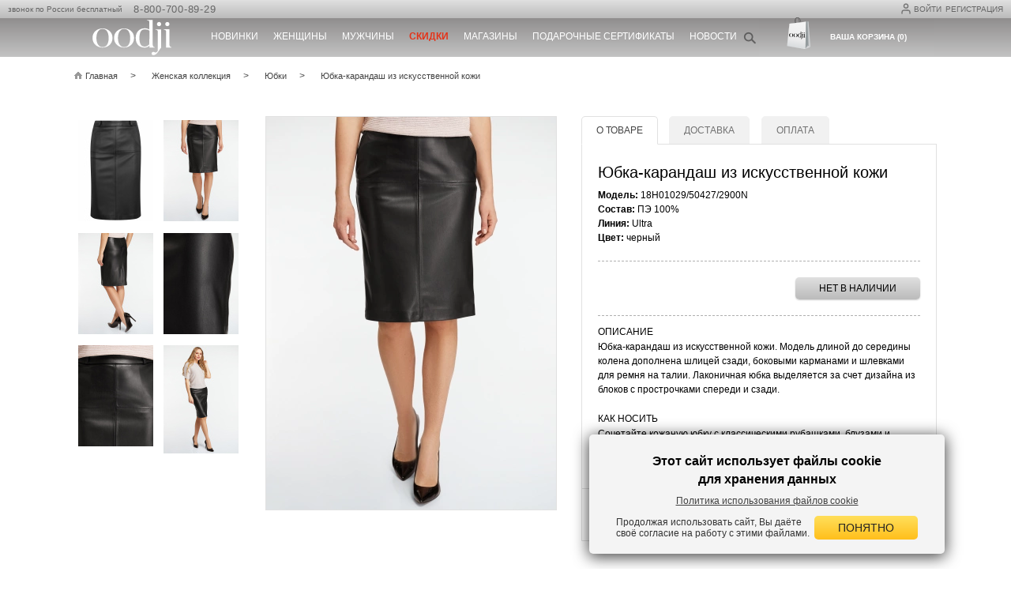

--- FILE ---
content_type: text/html; charset=UTF-8
request_url: https://www.oodji.com/womens_collection/11725299-2900N/
body_size: 31126
content:
<!DOCTYPE html>
<html xml:lang="ru" lang="ru">
<head>
    <meta http-equiv="Content-Type" content="text/html; charset=UTF-8">
    <meta name="viewport" content="width=device-width, user-scalable=yes">
    <meta name="google-site-verification" content="EKaMErSrP8Wr3kROpVMVHVXCUMG6h9WAItQQ6oEr-kQ"/>
    
    
<link rel="mask-icon" href="/local/templates/.default/images/favicon/svg-black.svg">
<link rel="mask-icon" href="/local/templates/.default/images/favicon/svg-black.svg?v=2">

<link rel="apple-touch-icon" sizes="180x180" href="https://f97o6kd8uk.a.trbcdn.net/local/templates/.default/images/favicon/apple-touch-icon.png?v=2&_cvc=1768265528">
<link rel="icon" type="image/png" sizes="32x32" href="https://f97o6kd8uk.a.trbcdn.net/local/templates/.default/images/favicon/favicon-32x32.png?v=2&_cvc=1768265528">
<link rel="icon" type="image/png" sizes="16x16" href="https://f97o6kd8uk.a.trbcdn.net/local/templates/.default/images/favicon/favicon-16x16.png?v=2&_cvc=1768265528">
<link rel="manifest" href="/site.webmanifest?v=3">
<link rel="shortcut icon" href="/local/templates/.default/images/favicon/favicon.ico?v=2">
<meta name="apple-mobile-web-app-title" content="oodji">
<meta name="application-name" content="oodji">
<meta name="msapplication-TileColor" content="#da532c">

<icon href="https://f97o6kd8uk.a.trbcdn.net/local/templates/.default/images/favicon/favicon-32x32.png?v=2&_cvc=1768265528" sizes="32x32" type="image/vnd.microsoft.icon"></icon>
<icon href="https://f97o6kd8uk.a.trbcdn.net/local/templates/.default/images/favicon/favicon-16x16.png?v=2&_cvc=1768265528" sizes="16x16" type="image/vnd.microsoft.icon"></icon>

    <!-- <link rel="shortcut icon" type="image/x-icon" href="/favicon.ico"/> -->
    
    <script data-skip-moving="true">
        window.OODJI_DISABLE_ANALYTICS = true;
    </script>

    <title>Купить юбку-карандаш из искусственной кожи (Черный) в интернет-магазине женской одежды oodji, арт: 18H01029/50427/2900N недорого</title>
    <meta http-equiv="Content-Type" content="text/html; charset=UTF-8" />
<meta name="robots" content="index, follow" />
<meta name="description" content="Заказать юбка-карандаш из искусственной кожи (Черный) линии Ultra для женщин в официальном интернет-магазине oodji. Бесплатная доставка или самовывоз в любом магазине города." />
<link rel="canonical" href="https://www.oodji.com/womens_collection/11725299-2900N/" />
<script type="text/javascript" data-skip-moving="true">(function(w, d, n) {var cl = "bx-core";var ht = d.documentElement;var htc = ht ? ht.className : undefined;if (htc === undefined || htc.indexOf(cl) !== -1){return;}var ua = n.userAgent;if (/(iPad;)|(iPhone;)/i.test(ua)){cl += " bx-ios";}else if (/Windows/i.test(ua)){cl += ' bx-win';}else if (/Macintosh/i.test(ua)){cl += " bx-mac";}else if (/Linux/i.test(ua) && !/Android/i.test(ua)){cl += " bx-linux";}else if (/Android/i.test(ua)){cl += " bx-android";}cl += (/(ipad|iphone|android|mobile|touch)/i.test(ua) ? " bx-touch" : " bx-no-touch");cl += w.devicePixelRatio && w.devicePixelRatio >= 2? " bx-retina": " bx-no-retina";var ieVersion = -1;if (/AppleWebKit/.test(ua)){cl += " bx-chrome";}else if (/Opera/.test(ua)){cl += " bx-opera";}else if (/Firefox/.test(ua)){cl += " bx-firefox";}ht.className = htc ? htc + " " + cl : cl;})(window, document, navigator);</script>


<link href="https://f97o6kd8uk.a.trbcdn.net/bitrix/js/ui/design-tokens/dist/ui.design-tokens.css?173875454626358&_cvc=r_4.0.33_roll3" type="text/css"  rel="stylesheet" />
<link href="https://f97o6kd8uk.a.trbcdn.net/bitrix/js/ui/fonts/opensans/ui.font.opensans.css?17296003722555&_cvc=r_4.0.33_roll3" type="text/css"  rel="stylesheet" />
<link href="https://f97o6kd8uk.a.trbcdn.net/bitrix/js/main/popup/dist/main.popup.bundle.css?172960037229861&_cvc=r_4.0.33_roll3" type="text/css"  rel="stylesheet" />
<link href="https://f97o6kd8uk.a.trbcdn.net/local/components/oodji/catalog/templates/.default/style.css?173012221510065&_cvc=r_4.0.33_roll3" type="text/css"  rel="stylesheet" />
<link href="https://f97o6kd8uk.a.trbcdn.net/local/components/oodji/catalog.element/templates/.default/style.css?176649567629603&_cvc=r_4.0.33_roll3" type="text/css"  rel="stylesheet" />
<link href="https://f97o6kd8uk.a.trbcdn.net/local/templates/oodji_mobile_2022/asset/swiper/style.css?174921566818432&_cvc=r_4.0.33_roll3" type="text/css"  rel="stylesheet" />
<link href="https://f97o6kd8uk.a.trbcdn.net/local/templates/.default/css/bundle.css?1767097170189725&_cvc=r_4.0.33_roll3" type="text/css"  data-template-style="true"  rel="stylesheet" />
<link href="https://f97o6kd8uk.a.trbcdn.net/local/templates/.default/fonts/font-awesome/css/all.css?172960038037414&_cvc=r_4.0.33_roll3" type="text/css"  data-template-style="true"  rel="stylesheet" />
<link href="https://f97o6kd8uk.a.trbcdn.net/local/components/oodji/register/templates/.default/style.css?17618285173293&_cvc=r_4.0.33_roll3" type="text/css"  data-template-style="true"  rel="stylesheet" />
<link href="https://f97o6kd8uk.a.trbcdn.net/local/components/oodji/captcha.driver/templates/bitrix_register/style.css?176701779772&_cvc=r_4.0.33_roll3" type="text/css"  data-template-style="true"  rel="stylesheet" />
<link href="https://f97o6kd8uk.a.trbcdn.net/local/components/oodji/consent/templates/simple/style.css?1761828517611&_cvc=r_4.0.33_roll3" type="text/css"  data-template-style="true"  rel="stylesheet" />
<link href="https://f97o6kd8uk.a.trbcdn.net/local/templates/.default/components/bitrix/search.title/.default/style.css?17561262032120&_cvc=r_4.0.33_roll3" type="text/css"  data-template-style="true"  rel="stylesheet" />
<link href="https://f97o6kd8uk.a.trbcdn.net/local/templates/.default/css/searchbooster-style.css?17392742944418&_cvc=r_4.0.33_roll3" type="text/css"  data-template-style="true"  rel="stylesheet" />
<link href="https://f97o6kd8uk.a.trbcdn.net/local/components/oodji/user.basket.line/templates/.default/style.css?1729600380195&_cvc=r_4.0.33_roll3" type="text/css"  data-template-style="true"  rel="stylesheet" />
<link href="https://f97o6kd8uk.a.trbcdn.net/local/components/oodji/adaptive.popup/templates/cookies/style.css?17327083632330&_cvc=r_4.0.33_roll3" type="text/css"  data-template-style="true"  rel="stylesheet" />
<link href="https://f97o6kd8uk.a.trbcdn.net/local/templates/oodji_main/template_styles.css?176709717015773&_cvc=r_4.0.33_roll3" type="text/css"  data-template-style="true"  rel="stylesheet" />







<link rel="alternate" media="only screen and (max-width: 640px)" href="https://m.oodji.com/womens_collection/11725299-2900N/">
<link rel="manifest" href="/manifest.json">



                </head>
<body class="catalog-detail-page">
<div id="panel"></div>
<div class="mainWrap ">

    <header class="pagesHeader">
        <div class="line_t">

            <div class="container">
                <div class="_blockRight">
                    <div class="personal _blockRight">
                        <div class="reg_login">
                            <!-- <div class="user-icon_header">
                                <img src="/images/userIcon.svg" alt="">
                            </div> -->
                            <div class="_hidden">
                                
<div id="popup_login" class="popup login">
	<p class="title">Авторизация</p>

	<div id="login_error" style="color:red"></div>

    <p>Пожалуйста, заполните форму, чтобы войти в персональный аккаунт на www.oodji.com</p>
	<div class="social">
		
<div class="bx-authform-social">
    <span class="bx-authform-social__title">
        Вход через соц.сети:
    </span>
	<ul>
			<li class="popup__login-display socialLink">
			<a id="bx_socserv_icon_Odnoklassniki" class="odnoklassniki bx-authform-social-icon" href="javascript:void(0)" onclick="BX.util.popup('https://www.odnoklassniki.ru/oauth/authorize?client_id=1267993088&amp;redirect_uri=https%3A%2F%2Fwww.oodji.com%2Fbitrix%2Ftools%2Foauth%2Fodnoklassniki.php&amp;response_type=code&amp;state=site_id%3Dru%26backurl%3D%252Fwomens_collection%252F11725299-2900N%252F%253Fcheck_key%253Da88b935241e5ea63275f2224eaf6b6a5%26mode%3Dopener', 580, 400)" title="Одноклассники">
                <i class="fa fa-odnoklassniki" style="padding: 0"></i>
			</a>
			</li>
			<li class="popup__login-display socialLink">
			<a id="bx_socserv_icon_VKontakte" class="vkontakte bx-authform-social-icon" href="javascript:void(0)" onclick="BX.util.popup('https://oauth.vk.com/authorize?client_id=6133471&amp;redirect_uri=https%3A%2F%2Fwww.oodji.com%2Flocal%2Fphp_interface%2Finclude%2FOodji%2FTools%2Fvkontakte.php&amp;scope=friends,offline,email&amp;response_type=code&amp;state=site_id%3Dru%26backurl%3D%252Fwomens_collection%252F11725299-2900N%252F%253Fcheck_key%253Da88b935241e5ea63275f2224eaf6b6a5', 660, 425)" title="ВКонтакте">
                <i class="fa fa-vk" style="padding: 0"></i>
			</a>
			</li>
	</ul>
</div>
    </div>
	<form id="login" method="post" action="/local/components/oodji/auth.form/ajax.php" lang="ru">
        <input type="hidden" name="sessid" id="sessid" value="babb671e3240f10bb621e143ea5d4c6d" />		<input type="hidden" name="TYPE" value="AUTH" />

        <div class="formItem">
            <span id="USER_LOGIN" class="label">E-mail:</span>
            <input type="text" id="USER_LOGIN" name="USER_LOGIN" maxlength="50" autocomplete="username" data-validation="required email" value="" size="17"/>
        </div>

		<div class="formItem">
            <span id="USER_PASSWORD" class="label">Пароль:</span>
            <input type="password" id="USER_PASSWORD" name="USER_PASSWORD" maxlength="50" autocomplete="current-password" data-validation="required length" data-validation-length="min4"  size="17"/>
        </div>

        
<div class="captcha-driver-bitrix_auth" data-component-id="captcha_1dac3dbd">
    <div class="formRow formItem auth-captcha-block">
        <div class="formFieldBox" style="text-align: center;">
            <img id="captcha_1dac3dbd_image"
                 src="/bitrix/tools/captcha.php?captcha_sid=1dac3dbd4bcd46d95ccd3d257fcecf63"
                 alt="CAPTCHA"
                 style="border: 1px solid #ccc; margin-bottom: 10px;">
            <br>
            <a href="javascript:void(0)"
               id="captcha_1dac3dbd_refresh"
               class="captcha-refresh-link"
               style="color: #666; font-size: 12px;">Обновить картинку</a>
        </div>
    </div>
    <div class="formItem">
        <span id="USER_PASSWORD" class="label">Код с картинки</span>
        <input type="text"
               name="captcha_word"
               id="captcha_1dac3dbd_word"
               class="textfield formField captcha-word-input"
               placeholder="Введите 5 символов"
               autocomplete="off"
               maxlength="5"
               data-captcha-length="5">
    </div>

    <input type="hidden"
           name="captcha_sid"
           id="captcha_1dac3dbd_sid"
           value="1dac3dbd4bcd46d95ccd3d257fcecf63">

    <input type="hidden"
           name="captcha_id"
           id="captcha_1dac3dbd_id"
           value="captcha_1dac3dbd">

    <input type="hidden"
           name="captcha_response"
           id="captcha_1dac3dbd_response"
           value="">
</div>

		<div class="btn">
			<button type="submit" class="button yellow">ВОЙТИ</button>
    	</div>

		<div class="additional">
			<label class="chk">
				<input type="checkbox" id="USER_REMEMBER_frm" name="USER_REMEMBER" class="chk" checked>
				<i></i>
				Не выходить из системы			</label>

			<div><a href="/personal/password/">Забыли пароль?</a></div>

			<div><a href="#" class="openRegPopUp">Регистрация</a></div>
		</div>
	</form>
</div>


<div id="popup_reg" class="popup reg">
    <p class="title">РЕГИСТРАЦИЯ:</p>
    <p>Пожалуйста, заполните форму, чтобы зарегистрировать персональный аккаунт на www.oodji.com</p>

    <form id="register" method="post" action="/local/components/oodji/register/ajax.php">
        <input type="hidden" name="sessid" id="sessid_1" value="babb671e3240f10bb621e143ea5d4c6d" />        <input type="hidden" name="TYPE" value="REGISTER" />
        <input type="hidden" name="LANGUAGE" value='ru' />
        <input type="hidden" name="REGISTER[LAST_NAME]">
        <input type="hidden" name="REGISTER[NAME]">
        <input type="hidden" name="REGISTER[SECOND_NAME]">

        <div class="formItem">
            <span class="label">ФИО:</span>
            <input type="text" name="FULL_NAME" data-validation="required">
        </div>
        <div class="formItem formItem_context_popupRegGender">
            <span class="label">Пол:</span>
            <label class="radio radio--ml0">
                <input type="radio" value="M" name="REGISTER[PERSONAL_GENDER]" >
                <i></i>Мужской            </label>
            <label class="radio">
                <input type="radio" value="F" name="REGISTER[PERSONAL_GENDER]" checked >
                <i></i>Женский            </label>
        </div>
        <div class="formItem formItem_context_popupRegEmail">
            <span id="REGISTER_EMAIL" class="label">E-mail<sup>*</sup>:</span>
            <div class="formGroup">
                <span id="errorEmail" class="regData__confirm-error" style="display: none">
                  Пользователь с таким email уже зарегистрирован. <a href="#" data-action="open-login">Авторизуйтесь</a> или <a href="/personal/password/">восстановите пароль</a>.                </span>
                <input type="text" id="REGISTER_EMAIL" name="REGISTER[EMAIL]" data-validation="required test email">
                <label class="chk"><input type="checkbox" name="SUBSCRIBE" checked/><i></i>Подписаться на рассылку по E-mail</label>
            </div>
        </div>

        <div class="formItem formItem--phone">
            <span class="label" id="REGISTER_PERSONAL_PHONE">Телефон<sup>*</sup>:</span>
            <input type="text" id="REGISTER_PERSONAL_PHONE" name="REGISTER[PERSONAL_PHONE]" data-validation="required phone" placeholder="+7 (___) ___-__-__" />
                    </div>

        <div class="formItem">
            <span id="REGISTER_PASSWORD" class="label">Пароль<sup>*</sup>:</span>
            <input type="password" id="REGISTER_PASSWORD" name="REGISTER[PASSWORD]" autocomplete="new-password" data-validation="required length" data-validation-length="min6"  readonly onfocus="this.removeAttribute('readonly')"/>
        </div>
        <span id="PASSWORD_ERROR" style="margin-left: 83px; margin-top: -25px; color:red; position: absolute;"></span>
        <div class="formItem">
            <span class="label">&nbsp;</span>
            <input type="password" id="REGISTER_PASSWORD_CONFIRM" name="REGISTER[CONFIRM_PASSWORD]" autocomplete="new-password" placeholder="Повторите пароль"  readonly onfocus="this.removeAttribute('readonly')" data-validation="required confirmation" data-validation-confirm="REGISTER[PASSWORD]"/>
        </div>

                    
<div class="captcha-driver-bitrix_register" data-component-id="captcha_12cf88d1">
    <div class="formRow formItem auth-captcha-block">
        <div class="formFieldBox" style="text-align: center;">
            <img id="captcha_12cf88d1_image"
                 src="/bitrix/tools/captcha.php?captcha_sid=12cf88d1777e11fb5a6ddd1532234cf2"
                 alt="CAPTCHA"
                 style="border: 1px solid #ccc; margin-bottom: 10px;">
            <br>
            <a href="javascript:void(0)"
               id="captcha_12cf88d1_refresh"
               class="captcha-refresh-link"
               style="color: #666; font-size: 12px;">Обновить картинку</a>
        </div>
    </div>
    <div class="formItem">
        <span id="REGISTER_PASSWORD" class="label">Код с картинки <sup>*</sup>:</span>
        <input type="text"
               name="captcha_word"
               id="captcha_12cf88d1_word"
               class="textfield formField captcha-word-input"
               placeholder="Введите 5 символов"
               autocomplete="off"
               maxlength="5"
               data-captcha-length="5">
    </div>

    <input type="hidden"
           name="captcha_sid"
           id="captcha_12cf88d1_sid"
           value="12cf88d1777e11fb5a6ddd1532234cf2">

    <input type="hidden"
           name="captcha_id"
           id="captcha_12cf88d1_id"
           value="captcha_12cf88d1">

    <input type="hidden"
           name="captcha_response"
           id="captcha_12cf88d1_response"
           value="">
</div>

        
                    <div class="offer-flex">
                <span></span>
                
<div class="simple_checkbox">
    <label class="chk" for="AGREE_SMS">
        <input
                id="AGREE_SMS" data-agreements
                data-consent-id="5"
                type="checkbox"
                name="REGISTER[AGREE_SMS]"
                            required
        >
        <i></i>
        Я даю согласие на получение информации о статусах заказов по sms и по e-mail    </label>
</div>
            </div>
            <div class="offer-flex">
                <span></span>
                
<div class="simple_checkbox">
    <label class="chk" for="AGREE_OFFERTS">
        <input
                id="AGREE_OFFERTS" data-agreements
                data-consent-id="1"
                type="checkbox"
                name="REGISTER[AGREE_OFFERTS]"
                            required
        >
        <i></i>
        Я ознакомлен и полностью согласен с условиями <a href="https://www.oodji.com/shop/user_agreement/" target="_blank" rel="noopener noreferrer">Публичной оферты</a>    </label>
</div>
            </div>
            <div class="offer-flex">
                <span></span>
                
<div class="simple_checkbox">
    <label class="chk" for="AGREE_PERSONAL_INFO">
        <input
                id="AGREE_PERSONAL_INFO" data-agreements
                data-consent-id="2"
                type="checkbox"
                name="REGISTER[AGREE_PERSONAL_INFO]"
                            required
        >
        <i></i>
        <a href="https://www.oodji.com/shop/personal_data_processing_agreement/" target="_blank" rel="noopener noreferrer">Я даю согласие</a> на обработку моих персональных данных согласно Политике обработки персональных данных    </label>
</div>
            </div>
        <div class="offer-flex">
            <span></span>
            <div class="regData__content-confirm-error">
                <span id="errorOfferts" class="regData__confirm-error">
                    Вы не приняли все условия создания аккаунта на<br/> сайте                </span>
            </div>
        </div>
        
        <div class="btn" style="padding-left: unset; justify-content: center;">
            <button type="button" name="register_submit_button" class="button yellow">СОЗДАТЬ</button>
            <div id="register_error" style="color:red; display: none"></div>
        </div>
    </form>
</div>

                            </div>
                            <!--'start_frame_cache_top_href'-->                                                                                            <a href='javascript:void(0);' class="js-fancy login-button" data-src="#popup_login"><img src="/images/userIcon.svg" class="user-icon_header" alt="">Войти</a>
                                <a href='javascript:void(0);' class="js-fancy register-button" data-src="#popup_reg">Регистрация</a>
                                                                                            
                            <!--'end_frame_cache_top_href'-->
                            <!--                     -->                        </div>
                    </div>
                </div>
                <div class="phone">
                    звонок по России бесплатный&nbsp;&nbsp;                    <a href="tel:88007008929">
                            8-800-700-89-29
                        </a>                </div>
            </div>
        </div>
        <div class="line_b">
            <div class="container">
                <div class="logo"><a href="/"><img
                                src="/local/templates/.default/images/logo_white.svg" title="oodji" alt="oodji"></a>
                </div>

                <div class="topMenu">
    <ul>
                    <li class="top-level">
                <a style="color: #ffffff;"                        href="/womens_collection/new/"><span class="menu-b">Новинки</span></a>
                                    <div class="dropdownMenu">
                        <div class="subMenu">
                                                                                                                    <ul>
                                                                            <li><a href="/womens_collection/new/">Женская коллекция</a></li>
                                                                            <li><a href="/mens_collection/new/">Мужская коллекция</a></li>
                                                                    </ul>
                                                    </div>
                                                    <div class="images image-with-links">
                                <a href="/womens_collection/new/"><img src="https://f97o6kd8uk.a.trbcdn.net/upload/medialibrary/45a/40y6n9ij88wkfdp3hyiaq79av7102edp/vypadayushchee-menyu_novinki.jpg?_cvc=1768265528"></a>
                            </div>
                                                <div class="_clear"></div>
                    </div>
                            </li>
                    <li class="top-level">
                <a style="color: #ffffff;"                        href="/womens_collection/"><span class="menu-b">Женщины</span></a>
                                    <div class="dropdownMenu">
                        <div class="subMenu">
                                                                                        <ul>
                                                                                                                                                                <li class="subheader--title"><a href="javascript:void(0)">ГРУППА</a></li>
                                                                                <li><a href="/womens_collection/verhnyaya_odezhda/">Верхняя одежда</a></li>
                                                                                                                                                                                                        <li><a href="/womens_collection/svitery_dzhempery/">Свитеры, джемперы</a></li>
                                                                                                                                                                                                        <li><a href="/womens_collection/platya/">Платья</a></li>
                                                                                                                                                                                                        <li><a href="/womens_collection/bryuki/">Брюки</a></li>
                                                                                                                                                                                                        <li><a href="/womens_collection/yubki/">Юбки</a></li>
                                                                                                                                                                                                        <li><a href="/womens_collection/bluzki/">Блузки</a></li>
                                                                                                                                                                                                        <li><a href="/womens_collection/rubashki/">Рубашки</a></li>
                                                                                                                                                                                                        <li><a href="/womens_collection/zhakety/">Жакеты</a></li>
                                                                                                                                                                                                        <li><a href="/womens_collection/kardigany/">Кардиганы</a></li>
                                                                                        </ul>
                                                                                                                                                            <ul>
                                                                                                                        <li><a href="/womens_collection/vodolazki/">Водолазки</a></li>
                                                                                                                                                                                                        <li><a href="/womens_collection/dzhinsy/">Джинсы</a></li>
                                                                                                                                                                                                        <li><a href="/womens_collection/tolstovki_svitshoty/">Толстовки, свитшоты</a></li>
                                                                                                                                                                                                        <li><a href="/womens_collection/longslivy/">Лонгсливы</a></li>
                                                                                                                                                                                                        <li><a href="/womens_collection/futbolki/">Футболки</a></li>
                                                                                                                                                                                                        <li><a href="/womens_collection/mayki_topy/">Майки, топы</a></li>
                                                                                                                                                                                                        <li><a href="/womens_collection/polo/">Поло</a></li>
                                                                                                                                                                                                        <li><a href="/womens_collection/shorty/">Шорты</a></li>
                                                                                                                                                                                                        <li><a href="/womens_collection/leginsy/">Легинсы</a></li>
                                                                                                                                                                                                        <li><a href="/womens_collection/zhilety/">Жилеты</a></li>
                                                                                        </ul>
                                                                                                                                                            <ul>
                                                                                                                        <li><a href="/womens_collection/noski/">Носки</a></li>
                                                                                                                                                                                                        <li><a href="/womens_collection/aksessuary/">Аксессуары</a></li>
                                                                                                                                                                                                        <li><a href="/womens_collection/nizhnee_bele/">Нижнее белье</a></li>
                                                                                                                                                                                                        <li><a href="/womens_collection/domashnyaya_odezhda/">Домашняя одежда</a></li>
                                                                                                                </ul>
                                                                                </div>
                                                    <div class="images image-with-links">
                                <a href="/womens_collection/"><img src="https://f97o6kd8uk.a.trbcdn.net/upload/medialibrary/e6d/0gut4matnbywtpj93y2qim9tqnsxlna9/vypadayushchee-menyu_ZH.jpg?_cvc=1768265528"></a>
                            </div>
                                                <div class="_clear"></div>
                    </div>
                            </li>
                    <li class="top-level">
                <a style="color: #ffffff;"                        href="/mens_collection/"><span class="menu-b">Мужчины</span></a>
                                    <div class="dropdownMenu">
                        <div class="subMenu">
                                                                                        <ul>
                                                                                                                                                                <li class="subheader--title"><a href="javascript:void(0)">ГРУППА</a></li>
                                                                                <li><a href="/mens_collection/verkhnyaya_odezhda/">Верхняя одежда</a></li>
                                                                                                                                                                                                        <li><a href="/mens_collection/svitery_dzhempery/">Свитеры, джемперы</a></li>
                                                                                                                                                                                                        <li><a href="/mens_collection/rubashki/">Рубашки</a></li>
                                                                                                                                                                                                        <li><a href="/mens_collection/pidzhaki/">Пиджаки</a></li>
                                                                                                                                                                                                        <li><a href="/mens_collection/bryuki/">Брюки</a></li>
                                                                                                                                                                                                        <li><a href="/mens_collection/dzhinsy/">Джинсы</a></li>
                                                                                                                                                                                                        <li><a href="/mens_collection/tolstovki_svitshoti/">Толстовки, свитшоты</a></li>
                                                                                                                                                                                                        <li><a href="/mens_collection/longslivy/">Лонгсливы</a></li>
                                                                                                                                                                                                        <li><a href="/mens_collection/futbolki/">Футболки</a></li>
                                                                                        </ul>
                                                                                                                                                            <ul>
                                                                                                                        <li><a href="/mens_collection/polo/">Поло</a></li>
                                                                                                                                                                                                        <li><a href="/mens_collection/shorty/">Шорты</a></li>
                                                                                                                                                                                                        <li><a href="/mens_collection/mayki/">Майки</a></li>
                                                                                                                                                                                                        <li><a href="/mens_collection/noski/">Носки</a></li>
                                                                                                                                                                                                        <li><a href="/mens_collection/aksessuary/">Аксессуары</a></li>
                                                                                                                                                                                                        <li><a href="/mens_collection/underwear/">Нижнее белье</a></li>
                                                                                                                                                                                                        <li><a href="/mens_collection/domashnyaya_odezhda/">Домашняя одежда</a></li>
                                                                                                                </ul>
                                                                                </div>
                                                    <div class="images image-with-links">
                                <a href="/mens_collection/"><img src="https://f97o6kd8uk.a.trbcdn.net/upload/medialibrary/bcd/w11235rr6lws9u0bxg1qojzuc7h2hums/vypadayushchee-menyu_M.jpg?_cvc=1768265528"></a>
                            </div>
                                                <div class="_clear"></div>
                    </div>
                            </li>
                    <li class="top-level">
                <a style="color: #E43218;"                        href="/womens_collection/sale/"><span  style="font-weight:600;">Скидки</span></a>
                                    <div class="dropdownMenu">
                        <div class="subMenu">
                                                                                                                    <ul>
                                                                            <li><a href="/womens_collection/sale/">Женская коллекция</a></li>
                                                                            <li><a href="/mens_collection/sale/">Мужская коллекция</a></li>
                                                                    </ul>
                                                    </div>
                                                    <div class="images image-with-links">
                                <a href="/womens_collection/sale/"><img src="https://f97o6kd8uk.a.trbcdn.net/upload/medialibrary/23c/20pgbmeba3ahvsozin60abxq55yzt13z/vypadayushchee-menyu_skidki.jpg?_cvc=1768265528"></a>
                            </div>
                                                <div class="_clear"></div>
                    </div>
                            </li>
                    <li class="top-level">
                <a style="color: #ffffff;"                        href="/map/">Магазины</a>
                            </li>
                    <li class="top-level">
                <a style="color: #ffffff;"                        href="/giftcard">Подарочные сертификаты</a>
                            </li>
                    <li class="top-level">
                <a style="color: #ffffff;"                        href="/about/news/">Новости</a>
                            </li>
            </ul>
</div>
                <div class="h_cart_search">
                    <div class="hSearch">
                        <div class="hSearchIcon"></div>
<div class="form">
    <div class="form-content">
        <form id="title-search" action="/search/">
            <input type="hidden" name="sessid" id="sessid_2" value="babb671e3240f10bb621e143ea5d4c6d" />            <input id="title-search-input" type="text" name="q" placeholder="Найти" value="" autocomplete="off"/>
            <span id="search-clear-cross">×</span>
            <button type="submit"></button>
        </form>
                    <input type="hidden" name="sbKey" value="142a5f0d-b88d-45e3-be5d-ba3fe46df1dd"/>
            <input type="hidden" name="tipsCount" value="5"/>
            <div id="search-result" class="hidden">
            
<div class="searchbooster_h">
    <div id="searchbooster-tips"></div>
    <div id="searchbooster-offers"></div>
        <div class="searchbooster_h-link">
            <a href="" id="all-result-link">Показать все товары</a>
        </div>
</div>            </div>
            </div>
</div>
                    </div>
                    <div class="hCart">
                        <div class="basket_line_header">
    <a href="/cart/">
        <span class="cart-target cartIcon"></span>
        <span class="cart-target">
            <span>Ваша корзина (0)</span>
        </span>
    </a>
</div>                    </div>
                </div>
            </div>
        </div>
    </header>
        <div class="center">
                        <div class="container detail--wrap">
            <div class="breadcrumbs"> <ul><li><a  href="/" title="Главная"><span>Главная</span></a></li><li><a  href="/womens_collection/" title="Женская коллекция"><span>Женская коллекция</span></a></li><li><a  href="/womens_collection/yubki/" title="Юбки"><span>Юбки</span></a></li><li>Юбка-карандаш из искусственной кожи</li></ul></div>
<script type="application/ld+json">{"@context":"https://schema.org","@type":"BreadcrumbList","itemListElement":[{"@type":"ListItem","position":1,"name":"Главная","item":"https://www.oodji.com/"},{"@type":"ListItem","position":2,"name":"Женская коллекция","item":"https://www.oodji.com/womens_collection/"},{"@type":"ListItem","position":3,"name":"Юбки","item":"https://www.oodji.com/womens_collection/yubki/"},{"@type":"ListItem","position":4,"name":"Юбка-карандаш из искусственной кожи","item":"https://www.oodji.com/womens_collection/11725299-2900N/"}]}</script>                                    
<script type="application/ld+json">
{
  "@context": "http://schema.org",
  "@type": "Product",
  "description": "Состав: ПЭ 100%, Линия: Ultra, Цвет: Черный. <h2>ОПИСАНИЕ</h2>Юбка-карандаш из искусственной кожи. Модель длиной до середины колена дополнена шлицей сзади, боковыми карманами и шлевками для ремня на талии. Лаконичная юбка выделяется за счет дизайна из блоков с прострочками спереди и сзади.<br><br><h2>КАК НОСИТЬ</h2>Сочетайте кожаную юбку с классическими рубашками, блузами и блейзерами для делового стиля. В повседневном образе носите с трикотажными топами, водолазками и джемперами. Из обуви подойдут туфли-лодочки, ботильоны на каблуке или элегантные балетки. Для особых случаев комбинируйте с нарядными блузами и украшениями.",
  "name": "Юбка-карандаш из искусственной кожи",
  "sku": "18H01029/50427/2900N",
  "gtin13": ["4680071143033","4680071143040","4680071143057","4680071143064","4680071143071","4680071143088"],
  "image": {
    "@type": "ImageObject",
    "author": "oodji",
    "contentUrl": "https://f97o6kd8uk.a.trbcdn.net/upload_jpeg/iblock/682/4680071143040_mn_mod..jpg?_cvc=1768265528",
    "name": "Юбка-карандаш из искусственной кожи oodji для Женщины (черный), 18H01029/50427/2900N"
  },
  "brand": "oodji",
  "category": "womens_collection",
  "offers": {
    "@type": "Offer",
    "url": "https://www.oodji.com/womens_collection/11725299-2900N/",
    "availability": "",
    "price": "244",
    "priceCurrency": "RUB"
  }
}
</script>
        <script type="application/ld+json">
{
"@context": "http://schema.org",
"@type": "ImageObject",
"author": "oodji",
"contentUrl": "https://f97o6kd8uk.a.trbcdn.net/upload_jpeg/iblock/d81/4680071143040_fr_mod..jpg?_cvc=1768265528",
"name": "Юбка-карандаш из искусственной кожи oodji для Женщины (черный), 18H01029/50427/2900N"
}

        </script>
                <script type="application/ld+json">
{
"@context": "http://schema.org",
"@type": "ImageObject",
"author": "oodji",
"contentUrl": "https://f97o6kd8uk.a.trbcdn.net/upload_jpeg/iblock/682/4680071143040_mn_mod..jpg?_cvc=1768265528",
"name": "Юбка-карандаш из искусственной кожи oodji для Женщины (черный), 18H01029/50427/2900N"
}

        </script>
                <script type="application/ld+json">
{
"@context": "http://schema.org",
"@type": "ImageObject",
"author": "oodji",
"contentUrl": "https://f97o6kd8uk.a.trbcdn.net/upload_jpeg/iblock/667/4680071143040_bc_mod..jpg?_cvc=1768265528",
"name": "Юбка-карандаш из искусственной кожи oodji для Женщины (черный), 18H01029/50427/2900N"
}

        </script>
                <script type="application/ld+json">
{
"@context": "http://schema.org",
"@type": "ImageObject",
"author": "oodji",
"contentUrl": "https://f97o6kd8uk.a.trbcdn.net/upload_jpeg/iblock/39c/4680071143040_det_mod..jpg?_cvc=1768265528",
"name": "Юбка-карандаш из искусственной кожи oodji для Женщины (черный), 18H01029/50427/2900N"
}

        </script>
                <script type="application/ld+json">
{
"@context": "http://schema.org",
"@type": "ImageObject",
"author": "oodji",
"contentUrl": "https://f97o6kd8uk.a.trbcdn.net/upload_jpeg/iblock/dda/4680071143040_det1_mod..jpg?_cvc=1768265528",
"name": "Юбка-карандаш из искусственной кожи oodji для Женщины (черный), 18H01029/50427/2900N"
}

        </script>
                <script type="application/ld+json">
{
"@context": "http://schema.org",
"@type": "ImageObject",
"author": "oodji",
"contentUrl": "https://f97o6kd8uk.a.trbcdn.net/upload_jpeg/iblock/926/4680071143040_alt_mod..jpg?_cvc=1768265528",
"name": "Юбка-карандаш из искусственной кожи oodji для Женщины (черный), 18H01029/50427/2900N"
}

        </script>
        <div id="catalog-width" class="catalogDetail">
    <div class="rightColumn">
        <dl class="tabBlock">
            <div class="tabBlock__tabs">
                <dt id="product-tab" class="active"><span class="rounded">О товаре</span></dt>
                <dt id="leftovers-tab" style="order: 4; visibility: hidden;"><span class="rounded">В магазинах</span></span></dt>
                <dt id="delivery-tab"><span class="rounded">Доставка</span></dt>
                <dt id="pay-tab"><span class="rounded">Оплата</span></dt>
            </div>
            <dd class="active">
                <div class="productParams">
                   <div class="productParams__container">
                       <div class="productParams__name">
                           <h1>Юбка-карандаш из искусственной кожи</h1>

                           <div class="info">
                               <p class="js_id_txt js-google-analytics-product-basket-add" style= "display: none">
                                   <strong>Код товара:</strong>
                                   <span class="id_txt" data-ui="offer-id">
                                    410728                                </span>
                               </p>


                                                                  <p class="info__ID">
                                       <strong>Модель:</strong>
                                       <span class="model_txt" data-ui="offer-model">
                                    18H01029/50427/2900N                                </span>
                                   </p>
                                                                                                 <p>
                                       <strong>Состав:</strong>
                                       <span>
                                    ПЭ 100%                                </span>
                                   </p>
                                                                                                 <p>
                                       <strong>Линия:</strong>
                                       <span>Ultra</span>
                                   </p>
                                                                                                 <p>
                                       <strong>Цвет:</strong>
                                       <span class="color_txt" data-ui="offer-color">
                                    Черный                                </span>
                                   </p>
                                                              <div style="display: none;">
                                   <ul>
                                       <li>4680071143033</li><li>4680071143040</li><li>4680071143057</li><li>4680071143064</li><li>4680071143071</li><li>4680071143088</li>                                   </ul>
                               </div>
                           </div>
                       </div>
                                              <div class="price"  style="display: none">
                            <span>
                                <span data-ui="offer-price-base" class="price-old"
                                    >
                                    2 061 <i class="rouble">o</i>                                </span>
                                <span class="price--discount price--discount-percent" data-ui="offer-price-discount-text" >
                                <span class="price--discount">
                                     (-<span class="price--discount" data-ui="offer-price-discount">88</span>%)
                                </span>
                                </span>
                            </span>
                                    <span data-ui="offer-price-current" class="discount">
                                        244 <i class="rouble">o</i>                                                                                    <div id="price-popup">

                                                                                            <div class="price-popup-line"><span>Скидка 88%</span><span></span><span>1 817 ₽</span></div>
                                            
                                            
                                                                                            <div class="price-popup-line"><span>При оплате онлайн 5%</span><span></span><span>12&nbsp;&#8381;</span></div>
                                            
                                                <div class="price-popup-line"><span>Экономия</span><span></span><span>1 829 ₽</span></div>
                                            </div>
                                                                            </span>
                                                            <span class="online_discount ">
                                    <span class="online-price">232 <i class="rouble">o</i></span><br>
                                    <span class="online-text">
                                        <span>при оплате онлайн</span>
                                        <span class="online-discount-popup">
                                            Скидка 5% при оплате онлайн                                        </span>
                                    </span>
                                </span>
                                                            </div>
                                                    </div>
                        <div class="colors">
                                                    </div>
                    </div>
                </dd>

                <dd class="leftovers-block" style="padding: 10px 7px !important; border-bottom: 1px solid #e1e1e1;">
                    <div class="leftovers-block__prevention">
                        <p>Обращаем внимание, что цена в розничных <br> магазинах может отличаться от цены на сайте.</p>
                    </div>
                    <div class="leftovers-block__city">
                        <div class="leftovers-block__city__choze-text">
                            <p>Выбор города</p>
                        </div>
                        <div class="leftovers-block__city__choze-name" style="display: none;">
                            <p></p>
                        </div>
                    </div>
                    <div class="leftovers-input-wrap" style="display: none;">
                        <input class="leftovers-input" type="text" placeholder="Улица, район или метро" name="leftovers">
                        <span class="clear-icon">&times;</span>
                    </div>
                    <div class="shops-availability-block"></div>
                    <div class="leftovers-block__cities-block"></div>
                    <div class="leftovers-block__empty">
                        <p>К сожалению, в этом городе <br> нет магазина с товаром в наличии</p>
                    </div>
                </dd>

                <dd>
                    <ul class="delivery-info-in-item">

	<li>
		<div>Условия бесплатной доставки</div>
	</li>
	<li>
		<p>
			Минимальная сумма заказа - 299 руб.<br>
			Узнать подробнее можно <a href="/shop/delivery_of_goods/" target="_blank">здесь</a> или у операторов по телефону
			<a href="tel:88007008929">8-800-700-89-29.</a>
		</p>
	</li>
	<li>
		<p>Ваши заказы будут доставлены <b>БЕСПЛАТНО</b>:</p>
	</li>
	<li>
		<ul>
			<li><p><b>До выбранного магазина oodji</b> (<a href="/map/" target="_blank">список магазинов - пунктов выдачи заказов</a>).</p></li>
			<li><p><b>Почтой России</b> при заказе от 1000 руб. В Сибирский, Дальневосточный, Уральский, Южный и Северо-Кавказский федеральные округа доставка бесплатная при заказе на сумму от 1500 руб. 
				Доставка производится в ближайшее к Вам почтовое отделение
				(<a href="/shop/delivery_of_goods/#pr" target="_blank">полные условия доставки Почтой России</a>).
				</p>
			</li>
			<li><p><b>Курьером</b> на указанный адрес при заказе от 1000 руб. В Сибирский, Дальневосточный, Уральский, Южный и Северо-Кавказский федеральные округа доставка бесплатная при заказе на сумму от 1500 руб.
				(<a href="/shop/delivery_of_goods/#cdek" target="_blank">полные условия доставки</a>).</p>
			</li>
			<li><p><b>До ПВЗ и Постаматов</b> при заказе от 1000 руб. В Сибирский, Дальневосточный, Уральский, Южный и Северо-Кавказский федеральные округа доставка бесплатная при заказе на сумму от 1500 руб. 
				Удобный адрес доставки Вы можете выбрать в момент оформления заказа
				(<a href="/shop/delivery_of_goods/#pvz" target="_blank">подробнее об условиях доставки</a>).
				</p>
			</li>
		</ul>
	</li>
	<li>
		<p>При заказа менее 1000 руб. доставка до магазина oodji также будет осуществлена БЕСПЛАТНО, стоимость остальных способов доставки составит 149 руб., в Сибирский, Дальневосточный, Уральский, Южный и Северо-Кавказский федеральные округа - 249 руб.</p>
    </li>


    <li>
        <div>Легкий возврат</div>
	</li>
	<li>
        <p>
            Вы можете вернуть заказ БЕСПЛАТНО в любом отделении Почты России или пункте выдачи СДЭК
            <a href="/shop/return_of_goods/">(подробнее об условиях возврата).</a>
        </p>
    </li>

    <li>
        <p>
            Доставка осуществляется по заказам на сумму<br>
            от 299 руб. Узнать подробнее можно <a href="/shop/delivery_of_goods/">здесь</a><br>
            или у операторов по телефону <a href="tel::88007008929">8-800-700-89-29</a>.
        </p>
    </li>
</ul>                </dd>
                <dd>
                    <ul>
    <li>
        <p><strong>1. Онлайн-оплата</strong></p>
        <p>При оформлении Вы можете оплатить заказ онлайн через Систему быстрых платежей (СБП) или банковской картой, при этом в корзине будет применена скидка 5%. Мы принимаем к оплате банковские карты: Visa, Master Card, МИР.</p>
		<p><a href="/shop/payment_for_goods/" rel="nofollow">Инструкция по проведению онлайн-оплаты</a></p>
    </li>
    <li>
        <p><strong>2. Наличными или картой при получении</strong></p>
        <p>Вы можете оплатить Ваш заказ при получении банковской картой или наличными в рублях.</p>
    </li>
</ul><br>                </dd>
                <div class="more">
                    <div id="available" style="display:none;">
                                                    <div class="item heights">
                                <p class="title _noMargin _inline">ВЫБЕРИТЕ РОСТ</p>&nbsp;&nbsp;
                                <div class="inputGroup heightBlock">
                                                                    </div>
                            </div>
                        
                        <div class="item sizes">
                            <p class="title smallMargin">ВЫБЕРИТЕ РАЗМЕР</p>
                            <a href="javascript:showTsDetail()" class="sizeTable">
                                Таблица размеров                            </a>
                            <div class="inputGroup sizeBlock">
                                                            </div>
                        </div>
                                                <div class="item basket-block">
                            <div class="buttons">
                                <div>
                                    <a href="javascript:void(0)"
                                       class="button"
                                       data-action="like"
                                       data-status="N"
                                       data-id="410728"
                                       data-article="18H01029/50427/2900N"
                                    >
                                        В избранное                                    </a>
                                </div>
                                <div>
                                    <a href="#"
                                       class="button yellow js-google-analytics-basket-add"
                                       data-id="410728"
                                       data-ui="cart-button"
                                    >
                                        В корзину                                    </a>
                                    <a class="gotocart" href="/cart/" style="display: none;">
                                        Перейти в корзину                                    </a>
                                </div>
                                <div class="checkbox__error-size" data-error-size="Необходимо выбрать размер">
                                    Необходимо выбрать размер                                </div>
                            </div>
                                                            <div class="saleBlock" id="js-sale" style="display: none">
                                    <span class="_textRed" id="js-online-sale" style="display: none">Скидка <span id="online-disc-percent">5</span>% при оплате онлайн <br /></span>
                                    <span class="_textRed" id="js-pvz-sale" style="display: none">Скидка <span id="pvz-disc-percent">5</span>% при получении заказа в магазинах oodji</span>
                                </div>
                                                            </div>
                        </div>

                        <div class="leftovers-preview" style="display: none;">
                            <span id="hiddenUserCity" style="display: none;">
                                                            </span>
                            <span id="CLOSEST_CITY" style="display: none;">
                                                            </span>
                            <!-- Скрытые флаги для JavaScript -->
                            <span id="HAS_PRODUCT_ANYWHERE" style="display: none;">
                                0                            </span>
                            <span id="HAS_PRODUCT_IN_SELECTED_CITY" style="display: none;">
                                0                            </span>
                            <span id="DISABLE_LEFTOVER_CHECKS" style="display: none;">
                                1                            </span>
                            <div class="leftovers-preview__name">
                                <p>Наличие в магазинах</p>
                            </div>
                            <div class="leftovers-preview__block-info">
                                <div class="leftovers-preview-city">
                                    <p>
                                        Выберите город                                    </p>
                                </div>
                                <div class="leftovers-preview__in-stock">
                                    <div class="leftovers-preview__in-stock__shops">
                                        <p>Магазины:&nbsp;<span></span></p>
                                    </div>
                                    <div class="leftovers-preview__in-stock__text">
                                        <p></p>
                                    </div>
                                </div>
                            </div>
                        </div>

                        <div id="unavailable" style="display:block">
                            <div class="item">
                                <div class="_textRight">
                                    <a href="#"
                                       class="button grey"
                                       data-ui="button-not-available"
                                    >
                                        нет в наличии                                    </a>
                                </div>
                            </div>
                        </div>
                                                    <div class="item description-show">
                                <div class="description_collapsible">
                                    <h2>ОПИСАНИЕ</h2>Юбка-карандаш из искусственной кожи. Модель длиной до середины колена дополнена шлицей сзади, боковыми карманами и шлевками для ремня на талии. Лаконичная юбка выделяется за счет дизайна из блоков с прострочками спереди и сзади.<br><br><h2>КАК НОСИТЬ</h2>Сочетайте кожаную юбку с классическими рубашками, блузами и блейзерами для делового стиля. В повседневном образе носите с трикотажными топами, водолазками и джемперами. Из обуви подойдут туфли-лодочки, ботильоны на каблуке или элегантные балетки. Для особых случаев комбинируйте с нарядными блузами и украшениями.                                </div>
                            </div>
                                            </div>
                    <p data-ui="offer-description" class="offer-description">
                                            </p>
            </dl>
                        <div class="online-discount">
                <p class="title _noMargin redText">
                    <div><span style="color:red">БЕСПЛАТНАЯ ДОСТАВКА</span></div><div>от 1000 ₽ или 1500 ₽ - <a href="javascript:void(0)" style="text-decoration: underline">условия</a></div>                </p>
            </div>
        </div>
        <div class="leftColumn">
            <div class="imgSmall" data-ui="gallery">
                <div
                        data-ui="image-container-item"
                >
                    
                    
                                                                    <a
                        href="#"
                        data-position="0"
                                                style="border: 1px solid rgba(0, 0, 0, 0);"
                        >                        <picture>
                            <source srcset="https://f97o6kd8uk.a.trbcdn.net/upload_webp/iblock/d81/4680071143040_fr_mod..jpg/resize/190x300/?_cvc=1768265528 2x" src="https://f97o6kd8uk.a.trbcdn.net/upload_webp/iblock/d81/4680071143040_fr_mod..jpg/resize/95x150/?_cvc=1768265528" type="image/webp">
                            <img loading="lazy"
                                 src="https://f97o6kd8uk.a.trbcdn.net/upload_jpeg/iblock/d81/4680071143040_fr_mod..jpg/resize/95x150/?_cvc=1768265528"
                                 alt="Юбка-карандаш из искусственной кожи oodji для Женщины (черный), 18H01029/50427/2900N"
                                 title="Юбка-карандаш из искусственной кожи oodji для Женщины (черный)"
                                 class="image-post-load"
                            >
                        </picture>

                                            </a>
                                                                    <a
                        href="#"
                        data-position="1"
                                                style="border: 1px solid rgba(0, 0, 0, 0);"
                        >                        <picture>
                            <source srcset="https://f97o6kd8uk.a.trbcdn.net/upload_webp/iblock/682/4680071143040_mn_mod..jpg/resize/190x300/?_cvc=1768265528 2x" src="https://f97o6kd8uk.a.trbcdn.net/upload_webp/iblock/682/4680071143040_mn_mod..jpg/resize/95x150/?_cvc=1768265528" type="image/webp">
                            <img loading="lazy"
                                 src="https://f97o6kd8uk.a.trbcdn.net/upload_jpeg/iblock/682/4680071143040_mn_mod..jpg/resize/95x150/?_cvc=1768265528"
                                 alt="Юбка-карандаш из искусственной кожи oodji для Женщины (черный), 18H01029/50427/2900N"
                                 title="Юбка-карандаш из искусственной кожи oodji для Женщины (черный)"
                                 class="image-post-load"
                            >
                        </picture>

                                            </a>
                                                                    <a
                        href="#"
                        data-position="2"
                                                style="border: 1px solid rgba(0, 0, 0, 0);"
                        >                        <picture>
                            <source srcset="https://f97o6kd8uk.a.trbcdn.net/upload_webp/iblock/667/4680071143040_bc_mod..jpg/resize/190x300/?_cvc=1768265528 2x" src="https://f97o6kd8uk.a.trbcdn.net/upload_webp/iblock/667/4680071143040_bc_mod..jpg/resize/95x150/?_cvc=1768265528" type="image/webp">
                            <img loading="lazy"
                                 src="https://f97o6kd8uk.a.trbcdn.net/upload_jpeg/iblock/667/4680071143040_bc_mod..jpg/resize/95x150/?_cvc=1768265528"
                                 alt="Юбка-карандаш из искусственной кожи oodji для Женщины (черный), 18H01029/50427/2900N"
                                 title="Юбка-карандаш из искусственной кожи oodji для Женщины (черный)"
                                 class="image-post-load"
                            >
                        </picture>

                                            </a>
                                                                    <a
                        href="#"
                        data-position="3"
                                                style="border: 1px solid rgba(0, 0, 0, 0);"
                        >                        <picture>
                            <source srcset="https://f97o6kd8uk.a.trbcdn.net/upload_webp/iblock/39c/4680071143040_det_mod..jpg/resize/190x300/?_cvc=1768265528 2x" src="https://f97o6kd8uk.a.trbcdn.net/upload_webp/iblock/39c/4680071143040_det_mod..jpg/resize/95x150/?_cvc=1768265528" type="image/webp">
                            <img loading="lazy"
                                 src="https://f97o6kd8uk.a.trbcdn.net/upload_jpeg/iblock/39c/4680071143040_det_mod..jpg/resize/95x150/?_cvc=1768265528"
                                 alt="Юбка-карандаш из искусственной кожи oodji для Женщины (черный), 18H01029/50427/2900N"
                                 title="Юбка-карандаш из искусственной кожи oodji для Женщины (черный)"
                                 class="image-post-load"
                            >
                        </picture>

                                            </a>
                                                                    <a
                        href="#"
                        data-position="4"
                                                style="border: 1px solid rgba(0, 0, 0, 0);"
                        >                        <picture>
                            <source srcset="https://f97o6kd8uk.a.trbcdn.net/upload_webp/iblock/dda/4680071143040_det1_mod..jpg/resize/190x300/?_cvc=1768265528 2x" src="https://f97o6kd8uk.a.trbcdn.net/upload_webp/iblock/dda/4680071143040_det1_mod..jpg/resize/95x150/?_cvc=1768265528" type="image/webp">
                            <img loading="lazy"
                                 src="https://f97o6kd8uk.a.trbcdn.net/upload_jpeg/iblock/dda/4680071143040_det1_mod..jpg/resize/95x150/?_cvc=1768265528"
                                 alt="Юбка-карандаш из искусственной кожи oodji для Женщины (черный), 18H01029/50427/2900N"
                                 title="Юбка-карандаш из искусственной кожи oodji для Женщины (черный)"
                                 class="image-post-load"
                            >
                        </picture>

                                            </a>
                                                                    <a
                        href="#"
                        data-position="5"
                                                style="border: 1px solid rgba(0, 0, 0, 0);"
                        >                        <picture>
                            <source srcset="https://f97o6kd8uk.a.trbcdn.net/upload_webp/iblock/926/4680071143040_alt_mod..jpg/resize/190x300/?_cvc=1768265528 2x" src="https://f97o6kd8uk.a.trbcdn.net/upload_webp/iblock/926/4680071143040_alt_mod..jpg/resize/95x150/?_cvc=1768265528" type="image/webp">
                            <img loading="lazy"
                                 src="https://f97o6kd8uk.a.trbcdn.net/upload_jpeg/iblock/926/4680071143040_alt_mod..jpg/resize/95x150/?_cvc=1768265528"
                                 alt="Юбка-карандаш из искусственной кожи oodji для Женщины (черный), 18H01029/50427/2900N"
                                 title="Юбка-карандаш из искусственной кожи oodji для Женщины (черный)"
                                 class="image-post-load"
                            >
                        </picture>

                                            </a>
                                    </div>

                
                                                            </div>
            <div class="imgBig" style="visibility: visible" data-webp-support="1">
                <div class="imgBig_main-image-wrap">
                                                            <picture>
                        <source srcset="https://f97o6kd8uk.a.trbcdn.net/upload_webp/iblock/682/4680071143040_mn_mod..jpg/resize/650x900/?_cvc=1768265528 2x" src="https://f97o6kd8uk.a.trbcdn.net/upload_webp/iblock/682/4680071143040_mn_mod..jpg/resize/650x900/?_cvc=1768265528" type="image/webp">
                        <img class="my-foto"
                             style="visibility: hidden"
                             src="https://f97o6kd8uk.a.trbcdn.net/upload_jpeg/iblock/682/4680071143040_mn_mod..jpg/resize/650x900/?_cvc=1768265528"
                             data-large = "https://f97o6kd8uk.a.trbcdn.net/upload_webp/iblock/682/4680071143040_mn_mod..jpg?_cvc=1768265528"
                             data-ui="detail-picture"
                             alt="Юбка-карандаш из искусственной кожи oodji для Женщины (черный), 18H01029/50427/2900N"
                             title="Юбка-карандаш из искусственной кожи oodji для Женщины (черный)"
                             data-on-model="https://f97o6kd8uk.a.trbcdn.net/upload_webp/iblock/682/4680071143040_mn_mod..jpg/resize/650x900/?_cvc=1768265528"
                             data-ga-offer-id="410728"
                             data-ga-position="1"
                             data-ga-action-field="womens_collection"
                        >
                    </picture>
                </div>
                <div class="product-card-video">
                                    </div>
            </div>

        </div>
        <div class="_clear"></div>
                    <div data-popmechanic-embed="63777" data-popmechanic-argument="87e72f9d-b87d-11eb-8100-1c98ec18de6b" data-popmechanic-area=""></div>
            <div data-popmechanic-embed="64103" data-popmechanic-argument="87e72f9d-b87d-11eb-8100-1c98ec18de6b" data-popmechanic-area=""></div>
                <div id='component-products-viewed'></div>
    </div>
            											</div>
				</div>
		</div>
		<footer>
	<div class="container">
		<div class="bMenu _blockLeft">
			

	<div class="column">
				<div class="header">Покупателям</div>
				<ul>
															<li><a href="/about/">О компании</a></li>
											<li><a href="/map/">Магазины</a></li>
											<li><a href="/shop/giftcards/">Подарочные сертификаты</a></li>
											<li><a href="/about/news/">Новости</a></li>
											<li><a href="/about/contacts/">Контакты</a></li>
											<li style="display:none;"><a href="https://spb.hh.ru/search/vacancy?employer_id=81077&text=oodji&items_on_page=100&clusters=true&no_magic=true&enable_snippets=true" rel="nofollow">Работа в oodji</a></li>
								</ul>
			</div>
			<div class="column">
				<div class="header">Интернет-магазин</div>
				<ul>
											<li><a href="/shop/faq/">Вопросы и ответы</a></li>
											<li><a href="/shop/guide-to-online-store/">Как сделать заказ</a></li>
											<li><a href="javascript:showTs()">Таблица размеров</a></li>
											<li><a href="/shop/payment_for_goods/">Оплата товара</a></li>
											<li><a href="/shop/delivery_of_goods/">Доставка товара</a></li>
											<li><a href="/shop/return_of_goods/">Возврат товара</a></li>
								</ul>
			</div>
			<div class="column">
				<div class="header">Прочее</div>
				<ul>
											<li><a href="/shop/user_agreement/">Соглашение пользователя</a></li>
											<li><a href="/shop/">Правила интернет-торговли</a></li>
											<li><a href="/shop/signs_of_care/">Знаки и правила ухода за товарами</a></li>
											<li><a href="/shop/sout/">Документы СОУТ</a></li>
											<li><a href="/shop/agreement_cookies/">Политика использования cookies</a></li>
											<li><a href="/shop/personal_data/">Политика обработки персональных данных</a></li>
					</ul>
</div>
		</div>
        <div class="more">
            <div class="subscribe">
                <div class="header">БУДЬТЕ ПЕРВЫМИ, ПОЛУЧАЯ АКЦИИ И НОВОСТИ</div>
                    <div class="subscribeBlock">
                        
<div class="inputGroup">
    <form action="/local/components/oodji/sender.subscribe/ajax.php"
          id="subscribe-form" method="post">
        <input type="hidden" name="sessid" id="sessid_3" value="babb671e3240f10bb621e143ea5d4c6d" />        <input type="hidden" name="smart_token" id="subscribe_smart_token"/>
        <input type="hidden" name="captcha_sid" id="subscribe_captcha_sid" value="1dab8eb466f0da381e35873c8b93cb0f"/>
        <input id="js-subscribe-email-form" class="textField"
               value="" type="text"
               placeholder="Ваш e-mail адрес" name="EMAIL">
        <input class="btn" type="submit" value="Подписаться">
        
                <!-- Bitrix CAPTCHA (скрыта по умолчанию, появляется при клике на email) -->
        <div id="subscribe_bitrix_captcha" class="formItem captcha" style="display: none;">
            <div class="captcha-image-wrapper" style="margin: 10px 0; text-align: center;">
                <img id="subscribe_captcha_image" 
                     src="/bitrix/tools/captcha.php?captcha_sid=1dab8eb466f0da381e35873c8b93cb0f" 
                     alt="CAPTCHA" 
                     style="border: 1px solid #ccc; margin-bottom: 5px;">
                <br>
                <a href="javascript:void(0)" id="subscribe_captcha_refresh" style="color: #666; font-size: 11px;">
                    Обновить картинку                </a>
            </div>
            <input type="text" 
                   name="captcha_word" 
                   id="subscribe_captcha_word" 
                   class="textField"
                   placeholder="Код с картинки"
                   autocomplete="off"
                   maxlength="5"
                   style="width: 100%; margin-top: 5px;">
        </div>
                
        <div class="agree">
            <input
        data-consent-id="4"
        id="agree-footer"
        type="checkbox"
        name="REGISTER[agree-footer]"
    checked>
<label for="agree-footer">
    Я даю <a href="" target="_blank" rel="noopener noreferrer">согласие</a> на получение email-рассылок</label>        </div>
    </form>
</div>
<div class="_hidden">
    <div id="popup_subscribe_msg" class="_hidden">
        <p></p>
    </div>
</div>
<div class="_hidden">
    <div id="popup_error_subscribe" class="_hidden">
        <p>Непредвиденная ошибка, попробуйте позднее!</p>
    </div>
</div>

                                            <div class="social">
                                                <a href="https://t.me/oodjishop" target="_blank" class="" rel="nofollow"><i class="fa fa-telegram"></i></a>
                    <a href="https://vk.com/oodji" target="_blank" class="" rel="nofollow"><i class="fa fa-vk"></i></a>
                    <a href="https://ok.ru/oodji" target="_blank" class="" rel="nofollow"><i class="fa fa-odnoklassniki"></i></a>
                    <a href="https://ru.pinterest.com/oodji/" target="_blank" class="" rel="nofollow"><i class="fa fa-pinterest"></i></a>
                                                </div>
                    
                </div>
            </div>
            <div class="appBlock">
                                <span class="link">Вы также можете перейти на <a href="https://m.oodji.com/womens_collection/11725299-2900N/">мобильную версию сайта.</a></span>
            </div>
        </div>
        <div class="qrCode">
            <img loading="lazy" src="https://f97o6kd8uk.a.trbcdn.net/local/templates/.default/images/qr_code.png?_cvc=1768265528" alt="QR-code" class="qrCode__img">
        </div>
        <div class="_clear"></div>
            <p class="copy">
                © 2026 oodji.com Все права защищены.            </p>

	</div>
    </footer>
    <a href="#" id="btnUp" class="btnUp"></a>
<div class="_hidden">
    </div>



<div class="adaptive-popup" style="display: none" data-role="cookies-popup" data-timer="0" data-user-auth="" data-version="desktop" data-popup-id="482681" data-sess-id="babb671e3240f10bb621e143ea5d4c6d">
    <div class="popup-body">
        <div class="inner">
            <div class="holder">
                <div class="white-holder">
                    <a href="javascript:void(0)" class="close-popup-button" style="display: none;">&times;</a>
                    <div class="Chrome content content-gradient">
                        <div class="title">Этот сайт использует файлы cookie для хранения данных</div>
                        <a href="/shop/agreement_cookies/" class="link">Политика использования файлов cookie</a>
                    </div>
                    <div class="popup-footer">
                        <div class="text">Продолжая использовать сайт, Вы даёте своё&nbsp;согласие на работу с этими файлами.</div>
                        <div class="button-ok">Понятно</div>
                    </div>
                </div>
            </div>
        </div>
    </div>
</div>
<div class="loader">
    <div id="loading-page"></div>
</div>

<script>if(!window.BX)window.BX={};if(!window.BX.message)window.BX.message=function(mess){if(typeof mess==='object'){for(let i in mess) {BX.message[i]=mess[i];} return true;}};</script>
<script>(window.BX||top.BX).message({'JS_CORE_LOADING':'Загрузка...','JS_CORE_NO_DATA':'- Нет данных -','JS_CORE_WINDOW_CLOSE':'Закрыть','JS_CORE_WINDOW_EXPAND':'Развернуть','JS_CORE_WINDOW_NARROW':'Свернуть в окно','JS_CORE_WINDOW_SAVE':'Сохранить','JS_CORE_WINDOW_CANCEL':'Отменить','JS_CORE_WINDOW_CONTINUE':'Продолжить','JS_CORE_H':'ч','JS_CORE_M':'м','JS_CORE_S':'с','JSADM_AI_HIDE_EXTRA':'Скрыть лишние','JSADM_AI_ALL_NOTIF':'Показать все','JSADM_AUTH_REQ':'Требуется авторизация!','JS_CORE_WINDOW_AUTH':'Войти','JS_CORE_IMAGE_FULL':'Полный размер'});</script><script src="https://f97o6kd8uk.a.trbcdn.net/bitrix/js/main/core/core.js?1729600372494198&_cvc=r_4.0.33_roll3"></script><script>BX.Runtime.registerExtension({'name':'main.core','namespace':'BX','loaded':true});</script>
<script>BX.setJSList(['/bitrix/js/main/core/core_ajax.js','/bitrix/js/main/core/core_promise.js','/bitrix/js/main/polyfill/promise/js/promise.js','/bitrix/js/main/loadext/loadext.js','/bitrix/js/main/loadext/extension.js','/bitrix/js/main/polyfill/promise/js/promise.js','/bitrix/js/main/polyfill/find/js/find.js','/bitrix/js/main/polyfill/includes/js/includes.js','/bitrix/js/main/polyfill/matches/js/matches.js','/bitrix/js/ui/polyfill/closest/js/closest.js','/bitrix/js/main/polyfill/fill/main.polyfill.fill.js','/bitrix/js/main/polyfill/find/js/find.js','/bitrix/js/main/polyfill/matches/js/matches.js','/bitrix/js/main/polyfill/core/dist/polyfill.bundle.js','/bitrix/js/main/core/core.js','/bitrix/js/main/polyfill/intersectionobserver/js/intersectionobserver.js','/bitrix/js/main/lazyload/dist/lazyload.bundle.js','/bitrix/js/main/polyfill/core/dist/polyfill.bundle.js','/bitrix/js/main/parambag/dist/parambag.bundle.js']);
</script>
<script>BX.Runtime.registerExtension({'name':'pull.protobuf','namespace':'BX','loaded':true});</script>
<script>BX.Runtime.registerExtension({'name':'rest.client','namespace':'window','loaded':true});</script>
<script>(window.BX||top.BX).message({'pull_server_enabled':'N','pull_config_timestamp':'0','pull_guest_mode':'N','pull_guest_user_id':'0'});(window.BX||top.BX).message({'PULL_OLD_REVISION':'Для продолжения корректной работы с сайтом необходимо перезагрузить страницу.'});</script>
<script>BX.Runtime.registerExtension({'name':'pull.client','namespace':'BX','loaded':true});</script>
<script>BX.Runtime.registerExtension({'name':'pull','namespace':'window','loaded':true});</script>
<script>BX.Runtime.registerExtension({'name':'ui.design-tokens','namespace':'window','loaded':true});</script>
<script>BX.Runtime.registerExtension({'name':'ui.fonts.opensans','namespace':'window','loaded':true});</script>
<script>BX.Runtime.registerExtension({'name':'main.popup','namespace':'BX.Main','loaded':true});</script>
<script>BX.Runtime.registerExtension({'name':'popup','namespace':'window','loaded':true});</script>
<script>(window.BX||top.BX).message({'LANGUAGE_ID':'ru','FORMAT_DATE':'DD.MM.YYYY','FORMAT_DATETIME':'DD.MM.YYYY HH:MI:SS','COOKIE_PREFIX':'BITRIX_SM','SERVER_TZ_OFFSET':'10800','UTF_MODE':'Y','SITE_ID':'ru','SITE_DIR':'/','USER_ID':'','SERVER_TIME':'1769283205','USER_TZ_OFFSET':'0','USER_TZ_AUTO':'Y','bitrix_sessid':'babb671e3240f10bb621e143ea5d4c6d'});</script><script src="https://f97o6kd8uk.a.trbcdn.net/bitrix/js/pull/protobuf/protobuf.js?1729600372274055&_cvc=r_4.0.33_roll3"></script>
<script src="https://f97o6kd8uk.a.trbcdn.net/bitrix/js/pull/protobuf/model.js?172960037270928&_cvc=r_4.0.33_roll3"></script>
<script src="https://f97o6kd8uk.a.trbcdn.net/bitrix/js/rest/client/rest.client.js?172960037217414&_cvc=r_4.0.33_roll3"></script>
<script src="https://f97o6kd8uk.a.trbcdn.net/bitrix/js/pull/client/pull.client.js?172960037283503&_cvc=r_4.0.33_roll3"></script>
<script src="https://f97o6kd8uk.a.trbcdn.net/bitrix/js/main/popup/dist/main.popup.bundle.js?1729600372117034&_cvc=r_4.0.33_roll3"></script>
<script type="text/javascript">
					(function () {
						"use strict";

						var counter = function ()
						{
							var cookie = (function (name) {
								var parts = ("; " + document.cookie).split("; " + name + "=");
								if (parts.length == 2) {
									try {return JSON.parse(decodeURIComponent(parts.pop().split(";").shift()));}
									catch (e) {}
								}
							})("BITRIX_CONVERSION_CONTEXT_ru");

							if (cookie && cookie.EXPIRE >= BX.message("SERVER_TIME"))
								return;

							var request = new XMLHttpRequest();
							request.open("POST", "/bitrix/tools/conversion/ajax_counter.php", true);
							request.setRequestHeader("Content-type", "application/x-www-form-urlencoded");
							request.send(
								"SITE_ID="+encodeURIComponent("ru")+
								"&sessid="+encodeURIComponent(BX.bitrix_sessid())+
								"&HTTP_REFERER="+encodeURIComponent(document.referrer)
							);
						};

						if (window.frameRequestStart === true)
							BX.addCustomEvent("onFrameDataReceived", counter);
						else
							BX.ready(counter);
					})();
				</script>
<script src="https://f97o6kd8uk.a.trbcdn.net/local/templates/.default/js/bundle.js?1762437480884930&_cvc=r_4.0.33_roll3"></script>
<script src="https://f97o6kd8uk.a.trbcdn.net/local/templates/.default/js/zoomsl-3.0.js?172960038047660&_cvc=r_4.0.33_roll3"></script>
<script src="https://f97o6kd8uk.a.trbcdn.net/local/templates/.default/js/google_analytics_new.js?17624374803152&_cvc=r_4.0.33_roll3"></script>
<script src="https://f97o6kd8uk.a.trbcdn.net/local/templates/.default/components/bitrix/socserv.auth.form/flat/script.js?1729600380729&_cvc=r_4.0.33_roll3"></script>
<script src="https://f97o6kd8uk.a.trbcdn.net/local/components/oodji/captcha.driver/templates/bitrix/script.js?17670177975324&_cvc=r_4.0.33_roll3"></script>
<script src="https://f97o6kd8uk.a.trbcdn.net/local/components/oodji/register/templates/.default/script.js?176710366318298&_cvc=r_4.0.33_roll3"></script>
<script src="https://f97o6kd8uk.a.trbcdn.net/local/js/oodji/full-name.js?17631135072644&_cvc=r_4.0.33_roll3"></script>
<script src="https://f97o6kd8uk.a.trbcdn.net/bitrix/components/bitrix/search.title/script.js?17296003709847&_cvc=r_4.0.33_roll3"></script>
<script src="https://f97o6kd8uk.a.trbcdn.net/local/templates/.default/components/bitrix/search.title/.default/script.js?1729600380365&_cvc=r_4.0.33_roll3"></script>
<script src="https://f97o6kd8uk.a.trbcdn.net/local/templates/.default/js/searchbooster.js?17624374805405&_cvc=r_4.0.33_roll3"></script>
<script src="https://f97o6kd8uk.a.trbcdn.net/local/components/oodji/user.basket.line/templates/.default/script.js?17664956761871&_cvc=r_4.0.33_roll3"></script>
<script src="https://f97o6kd8uk.a.trbcdn.net/local/components/oodji/adaptive.popup/templates/cookies/script.js?1729600379804&_cvc=r_4.0.33_roll3"></script>
<script src="https://f97o6kd8uk.a.trbcdn.net/local/components/oodji/adaptive.popup/templates/.default/class.js?17624374802160&_cvc=r_4.0.33_roll3"></script>
<script src="https://f97o6kd8uk.a.trbcdn.net/local/components/oodji/catalog/templates/.default/script.js?176243748026474&_cvc=r_4.0.33_roll3"></script>
<script src="https://f97o6kd8uk.a.trbcdn.net/local/components/oodji/catalog.element/templates/.default/script.js?1766495676105122&_cvc=r_4.0.33_roll3"></script>
<script src="https://f97o6kd8uk.a.trbcdn.net/local/templates/oodji_mobile_2022/asset/touch-swipe/jquery.touchSwipe.min.js?172960038020384&_cvc=r_4.0.33_roll3"></script>
<script src="https://f97o6kd8uk.a.trbcdn.net/local/templates/oodji_mobile_2022/asset/swiper/script.js?1729600380150121&_cvc=r_4.0.33_roll3"></script>
<script src="https://f97o6kd8uk.a.trbcdn.net/local/templates/.default/js/jquery.description-collapser.js?17296003808007&_cvc=r_4.0.33_roll3"></script>
<script type="text/javascript">var _ba = _ba || []; _ba.push(["aid", "ba93e587d1a7585664953ae9263ee97e"]); _ba.push(["host", "www.oodji.com"]); (function() {var ba = document.createElement("script"); ba.type = "text/javascript"; ba.async = true;ba.src = (document.location.protocol == "https:" ? "https://" : "http://") + "bitrix.info/ba.js";var s = document.getElementsByTagName("script")[0];s.parentNode.insertBefore(ba, s);})();</script>



<script src="https://f97o6kd8uk.a.trbcdn.net/local/modules/oodji.like/asset/script.js?_cvc=r_4.0.33_roll3"></script>
<script>
        var mainSliderSpeed = 6000    </script>

<script>
    BX.ready(function() {
        new BX.Oodji.CaptchaDriver('captcha_1dac3dbd');
    });
</script>


<script>
    var ajaxObject = false;
    var popup = $('#popup_login');
    var authForm = $('form#login');
    var error = $('div#login_error');
    var fancyboxClass = 'fancybox-slide';
    var captchaType = '';
    var smartCaptchaWidgetId = null;

    
    $(function() {

        popup.on('click', '.fancybox-close-small', resetForm);

        $(document).on('click', function(event) {
            if (popup.is(':visible') && $(event.target).attr('class') && $(event.target).attr('class').includes(fancyboxClass)) {
                resetForm();
            }
        });

        authForm.submit(function(event) {
            event.preventDefault();
            submitAuthForm();
        });

        $('form .additional a').on('click', function() {
            BX.setCookie('BITRIX_SM_LOGIN', $('form#login input#USER_LOGIN').val(), {
                domain: '.oodji.com',
                expires: 2592000,
                path: '/',
                httponly: true
            });
        });

        function submitAuthForm() {
            if(ajaxObject) return;
            var submitBtn = authForm.find('[type="submit"]')
            submitBtn.addClass('btn-pending')

            var data = authForm.serialize() + '&LANG=' + authForm.attr('lang');
            $.ajax({
                url: authForm.attr('action'),
                type: 'POST',
                data: data,
                dataType: 'json',
                success: function(response) {
                    if(response.error) {

                        var captcha = response.captcha_id ? BX.Oodji.Captcha[response.captcha_id] : null;

                        if (captcha) {
                            captcha.showError(response.message || 'Ошибка', response.new_captcha_sid ?? '');
                        }else{
                            if(typeof response.message === 'string') {
                                error.text(response.message);
                            }
                        }
                    } else if (response.success) {
                        window.location = '/womens_collection/11725299-2900N/?auth=1';
                        $.fancybox.close();
                        $('#loading-page').show()
                    }
                },
                complete: function(){
                    ajaxObject = false;
                    submitBtn.removeClass('btn-pending')
                }
            });
        }

        function resetForm() {
            error.text('');
            authForm.trigger('reset');
        }

            });
</script><script>
    BX.ready(function() {
        new BX.Oodji.CaptchaDriver('captcha_12cf88d1');
    });
</script>

<script>
    BX.message({
        'REGISTER_EMAIL_CONFIRM_SENT': 'На ваш E-mail отправлено письмо с ссылкой для подтверждения регистрации. Пожалуйста, перейдите по ссылке для активации аккаунта.'
    });
    BX.ready(function () {
        var ourJsObj = new RegisterComponent({"OPTIONS":{"CAPTCHA_PHONE":"N","CAPTCHA_REGISTER":"Y","SMS_POPUP":"N"},"PARAMS":"YTowOnt9.b5a6aea43773e3aff3d79aaed2b83193b6e90b1df22ca6fc5ee7471bf6ce9ea7"});
    });
</script><script>
                                    $(function () {
                                        $(".js-fancy").fancybox({touch: !1});
                                    });
                                </script>
<script>
    document.addEventListener('DOMContentLoaded', function () {
        const input = document.getElementById('title-search-input');
        const clearBtn = document.getElementById('search-clear-cross');
        const searchResult = document.getElementById('search-result');

        const initialHTML = `
<div class="searchbooster_h">
    <div id="searchbooster-tips"></div>
    <div id="searchbooster-offers"></div>
        <div class="searchbooster_h-link">
            <a href="" id="all-result-link">Показать все товары</a>
        </div>
</div>`;

        // Скрываем результат, очищаем поле и сбрасываем innerHTML при клике на крестик
        clearBtn.addEventListener('click', function () {
            input.value = '';
            input.focus();
            searchResult.classList.add('hidden');
            searchResult.innerHTML = initialHTML;
        });

        // Показываем блок с результатами при вводе текста
        input.addEventListener('input', function () {
            if (input.value.trim().length > 0) {
                searchResult.classList.remove('hidden');
            } else {
                searchResult.classList.add('hidden');
            }
        });
    });
</script><script>
        let productData = {'PARAMS':{'ELEMENT_CODE':'11725299','UF_MORPH':'Женщина','IMAGES_EXT':{'ICON':'/resize/46x37/','GALLERY':'/resize/95x150/','DETAIL':'/resize/650x900/','ICON_2x':'/resize/92x74/','GALLERY_2x':'/resize/190x300/','DETAIL_2x':'/resize/1300x1800/'},'COMPONENT_AJAX_URL':'/local/components/oodji/catalog.element/ajax.php','SHOW_OLD_PRICE':'Y','PRODUCT_ID_VARIABLE':'id','ACTION_VARIABLE':'action','ADD_TO_BASKET_ACTION':['BUY'],'ADD_TO_BASKET_URL':'','BASKET_URL':'/cart/'},'PRODUCT':{'ID':'462044','XML_ID':'18H01029_50427_2900N','NAME':'Юбка-карандаш из искусственной кожи','CATEGORY':''},'SITE_ID':'ru','CURRENT_OFFER':{'ID':'410728','NAME':'Юбка-карандаш из искусственной кожи','IBLOCK_ID':'19','XML_ID':'18H01029_50427#87e72f9d-b87d-11eb-8100-1c98ec18de6b','ACTIVE':'','IMAGES':[{'VALUE':'14306852','DESCRIPTION':'НаМанекене','SRC':'/upload/iblock/d81/4680071143040_fr_mod..jpg','SRC_JPEG':'https://f97o6kd8uk.a.trbcdn.net/upload_jpeg/iblock/d81/4680071143040_fr_mod..jpg?_cvc=1768265528','SRC_WEBP':'https://f97o6kd8uk.a.trbcdn.net/upload_webp/iblock/d81/4680071143040_fr_mod..jpg?_cvc=1768265528','SRC_DETAIL_JPEG':'https://f97o6kd8uk.a.trbcdn.net/upload_jpeg/iblock/d81/4680071143040_fr_mod..jpg/resize/650x900/?_cvc=1768265528','SRC_DETAIL_WEBP':'https://f97o6kd8uk.a.trbcdn.net/upload_webp/iblock/d81/4680071143040_fr_mod..jpg/resize/650x900/?_cvc=1768265528','SRC_GALLERY_JPEG':'https://f97o6kd8uk.a.trbcdn.net/upload_jpeg/iblock/d81/4680071143040_fr_mod..jpg/resize/95x150/?_cvc=1768265528','SRC_GALLERY_WEBP':'https://f97o6kd8uk.a.trbcdn.net/upload_webp/iblock/d81/4680071143040_fr_mod..jpg/resize/95x150/?_cvc=1768265528','SRC_GALLERY_JPEG_2x':'https://f97o6kd8uk.a.trbcdn.net/upload_jpeg/iblock/d81/4680071143040_fr_mod..jpg/resize/190x300/?_cvc=1768265528','SRC_GALLERY_WEBP_2x':'https://f97o6kd8uk.a.trbcdn.net/upload_webp/iblock/d81/4680071143040_fr_mod..jpg/resize/190x300/?_cvc=1768265528','ALT':'Юбка-карандаш из искусственной кожи oodji для Женщины (черный), 18H01029/50427/2900N','TITLE':'Юбка-карандаш из искусственной кожи oodji для Женщины (черный)'},{'SRC':'/upload/iblock/682/4680071143040_mn_mod..jpg','VALUE':'14306846','DESCRIPTION':'detail','SRC_JPEG':'https://f97o6kd8uk.a.trbcdn.net/upload_jpeg/iblock/682/4680071143040_mn_mod..jpg?_cvc=1768265528','SRC_WEBP':'https://f97o6kd8uk.a.trbcdn.net/upload_webp/iblock/682/4680071143040_mn_mod..jpg?_cvc=1768265528','SRC_DETAIL_JPEG':'https://f97o6kd8uk.a.trbcdn.net/upload_jpeg/iblock/682/4680071143040_mn_mod..jpg/resize/650x900/?_cvc=1768265528','SRC_DETAIL_WEBP':'https://f97o6kd8uk.a.trbcdn.net/upload_webp/iblock/682/4680071143040_mn_mod..jpg/resize/650x900/?_cvc=1768265528','SRC_GALLERY_JPEG':'https://f97o6kd8uk.a.trbcdn.net/upload_jpeg/iblock/682/4680071143040_mn_mod..jpg/resize/95x150/?_cvc=1768265528','SRC_GALLERY_WEBP':'https://f97o6kd8uk.a.trbcdn.net/upload_webp/iblock/682/4680071143040_mn_mod..jpg/resize/95x150/?_cvc=1768265528','SRC_GALLERY_JPEG_2x':'https://f97o6kd8uk.a.trbcdn.net/upload_jpeg/iblock/682/4680071143040_mn_mod..jpg/resize/190x300/?_cvc=1768265528','SRC_GALLERY_WEBP_2x':'https://f97o6kd8uk.a.trbcdn.net/upload_webp/iblock/682/4680071143040_mn_mod..jpg/resize/190x300/?_cvc=1768265528','ALT':'Юбка-карандаш из искусственной кожи oodji для Женщины (черный), 18H01029/50427/2900N','TITLE':'Юбка-карандаш из искусственной кожи oodji для Женщины (черный)'},{'VALUE':'14306848','DESCRIPTION':'ВидСзади','SRC':'/upload/iblock/667/4680071143040_bc_mod..jpg','SRC_JPEG':'https://f97o6kd8uk.a.trbcdn.net/upload_jpeg/iblock/667/4680071143040_bc_mod..jpg?_cvc=1768265528','SRC_WEBP':'https://f97o6kd8uk.a.trbcdn.net/upload_webp/iblock/667/4680071143040_bc_mod..jpg?_cvc=1768265528','SRC_DETAIL_JPEG':'https://f97o6kd8uk.a.trbcdn.net/upload_jpeg/iblock/667/4680071143040_bc_mod..jpg/resize/650x900/?_cvc=1768265528','SRC_DETAIL_WEBP':'https://f97o6kd8uk.a.trbcdn.net/upload_webp/iblock/667/4680071143040_bc_mod..jpg/resize/650x900/?_cvc=1768265528','SRC_GALLERY_JPEG':'https://f97o6kd8uk.a.trbcdn.net/upload_jpeg/iblock/667/4680071143040_bc_mod..jpg/resize/95x150/?_cvc=1768265528','SRC_GALLERY_WEBP':'https://f97o6kd8uk.a.trbcdn.net/upload_webp/iblock/667/4680071143040_bc_mod..jpg/resize/95x150/?_cvc=1768265528','SRC_GALLERY_JPEG_2x':'https://f97o6kd8uk.a.trbcdn.net/upload_jpeg/iblock/667/4680071143040_bc_mod..jpg/resize/190x300/?_cvc=1768265528','SRC_GALLERY_WEBP_2x':'https://f97o6kd8uk.a.trbcdn.net/upload_webp/iblock/667/4680071143040_bc_mod..jpg/resize/190x300/?_cvc=1768265528','ALT':'Юбка-карандаш из искусственной кожи oodji для Женщины (черный), 18H01029/50427/2900N','TITLE':'Юбка-карандаш из искусственной кожи oodji для Женщины (черный)'},{'VALUE':'14306849','DESCRIPTION':'Детали','SRC':'/upload/iblock/39c/4680071143040_det_mod..jpg','SRC_JPEG':'https://f97o6kd8uk.a.trbcdn.net/upload_jpeg/iblock/39c/4680071143040_det_mod..jpg?_cvc=1768265528','SRC_WEBP':'https://f97o6kd8uk.a.trbcdn.net/upload_webp/iblock/39c/4680071143040_det_mod..jpg?_cvc=1768265528','SRC_DETAIL_JPEG':'https://f97o6kd8uk.a.trbcdn.net/upload_jpeg/iblock/39c/4680071143040_det_mod..jpg/resize/650x900/?_cvc=1768265528','SRC_DETAIL_WEBP':'https://f97o6kd8uk.a.trbcdn.net/upload_webp/iblock/39c/4680071143040_det_mod..jpg/resize/650x900/?_cvc=1768265528','SRC_GALLERY_JPEG':'https://f97o6kd8uk.a.trbcdn.net/upload_jpeg/iblock/39c/4680071143040_det_mod..jpg/resize/95x150/?_cvc=1768265528','SRC_GALLERY_WEBP':'https://f97o6kd8uk.a.trbcdn.net/upload_webp/iblock/39c/4680071143040_det_mod..jpg/resize/95x150/?_cvc=1768265528','SRC_GALLERY_JPEG_2x':'https://f97o6kd8uk.a.trbcdn.net/upload_jpeg/iblock/39c/4680071143040_det_mod..jpg/resize/190x300/?_cvc=1768265528','SRC_GALLERY_WEBP_2x':'https://f97o6kd8uk.a.trbcdn.net/upload_webp/iblock/39c/4680071143040_det_mod..jpg/resize/190x300/?_cvc=1768265528','ALT':'Юбка-карандаш из искусственной кожи oodji для Женщины (черный), 18H01029/50427/2900N','TITLE':'Юбка-карандаш из искусственной кожи oodji для Женщины (черный)'},{'VALUE':'14306850','DESCRIPTION':'Детали','SRC':'/upload/iblock/dda/4680071143040_det1_mod..jpg','SRC_JPEG':'https://f97o6kd8uk.a.trbcdn.net/upload_jpeg/iblock/dda/4680071143040_det1_mod..jpg?_cvc=1768265528','SRC_WEBP':'https://f97o6kd8uk.a.trbcdn.net/upload_webp/iblock/dda/4680071143040_det1_mod..jpg?_cvc=1768265528','SRC_DETAIL_JPEG':'https://f97o6kd8uk.a.trbcdn.net/upload_jpeg/iblock/dda/4680071143040_det1_mod..jpg/resize/650x900/?_cvc=1768265528','SRC_DETAIL_WEBP':'https://f97o6kd8uk.a.trbcdn.net/upload_webp/iblock/dda/4680071143040_det1_mod..jpg/resize/650x900/?_cvc=1768265528','SRC_GALLERY_JPEG':'https://f97o6kd8uk.a.trbcdn.net/upload_jpeg/iblock/dda/4680071143040_det1_mod..jpg/resize/95x150/?_cvc=1768265528','SRC_GALLERY_WEBP':'https://f97o6kd8uk.a.trbcdn.net/upload_webp/iblock/dda/4680071143040_det1_mod..jpg/resize/95x150/?_cvc=1768265528','SRC_GALLERY_JPEG_2x':'https://f97o6kd8uk.a.trbcdn.net/upload_jpeg/iblock/dda/4680071143040_det1_mod..jpg/resize/190x300/?_cvc=1768265528','SRC_GALLERY_WEBP_2x':'https://f97o6kd8uk.a.trbcdn.net/upload_webp/iblock/dda/4680071143040_det1_mod..jpg/resize/190x300/?_cvc=1768265528','ALT':'Юбка-карандаш из искусственной кожи oodji для Женщины (черный), 18H01029/50427/2900N','TITLE':'Юбка-карандаш из искусственной кожи oodji для Женщины (черный)'},{'VALUE':'14306851','DESCRIPTION':'Динамика','SRC':'/upload/iblock/926/4680071143040_alt_mod..jpg','SRC_JPEG':'https://f97o6kd8uk.a.trbcdn.net/upload_jpeg/iblock/926/4680071143040_alt_mod..jpg?_cvc=1768265528','SRC_WEBP':'https://f97o6kd8uk.a.trbcdn.net/upload_webp/iblock/926/4680071143040_alt_mod..jpg?_cvc=1768265528','SRC_DETAIL_JPEG':'https://f97o6kd8uk.a.trbcdn.net/upload_jpeg/iblock/926/4680071143040_alt_mod..jpg/resize/650x900/?_cvc=1768265528','SRC_DETAIL_WEBP':'https://f97o6kd8uk.a.trbcdn.net/upload_webp/iblock/926/4680071143040_alt_mod..jpg/resize/650x900/?_cvc=1768265528','SRC_GALLERY_JPEG':'https://f97o6kd8uk.a.trbcdn.net/upload_jpeg/iblock/926/4680071143040_alt_mod..jpg/resize/95x150/?_cvc=1768265528','SRC_GALLERY_WEBP':'https://f97o6kd8uk.a.trbcdn.net/upload_webp/iblock/926/4680071143040_alt_mod..jpg/resize/95x150/?_cvc=1768265528','SRC_GALLERY_JPEG_2x':'https://f97o6kd8uk.a.trbcdn.net/upload_jpeg/iblock/926/4680071143040_alt_mod..jpg/resize/190x300/?_cvc=1768265528','SRC_GALLERY_WEBP_2x':'https://f97o6kd8uk.a.trbcdn.net/upload_webp/iblock/926/4680071143040_alt_mod..jpg/resize/190x300/?_cvc=1768265528','ALT':'Юбка-карандаш из искусственной кожи oodji для Женщины (черный), 18H01029/50427/2900N','TITLE':'Юбка-карандаш из искусственной кожи oodji для Женщины (черный)'}],'QUANTITY':'0','DETAIL_PICTURE':{'SRC':'/upload/iblock/682/4680071143040_mn_mod..jpg','VALUE':'14306846','DESCRIPTION':'detail','SRC_JPEG':'https://f97o6kd8uk.a.trbcdn.net/upload_jpeg/iblock/682/4680071143040_mn_mod..jpg?_cvc=1768265528','SRC_WEBP':'https://f97o6kd8uk.a.trbcdn.net/upload_webp/iblock/682/4680071143040_mn_mod..jpg?_cvc=1768265528','SRC_DETAIL_JPEG':'https://f97o6kd8uk.a.trbcdn.net/upload_jpeg/iblock/682/4680071143040_mn_mod..jpg/resize/650x900/?_cvc=1768265528','SRC_DETAIL_WEBP':'https://f97o6kd8uk.a.trbcdn.net/upload_webp/iblock/682/4680071143040_mn_mod..jpg/resize/650x900/?_cvc=1768265528','SRC_GALLERY_JPEG':'https://f97o6kd8uk.a.trbcdn.net/upload_jpeg/iblock/682/4680071143040_mn_mod..jpg/resize/95x150/?_cvc=1768265528','SRC_GALLERY_WEBP':'https://f97o6kd8uk.a.trbcdn.net/upload_webp/iblock/682/4680071143040_mn_mod..jpg/resize/95x150/?_cvc=1768265528','SRC_GALLERY_JPEG_2x':'https://f97o6kd8uk.a.trbcdn.net/upload_jpeg/iblock/682/4680071143040_mn_mod..jpg/resize/190x300/?_cvc=1768265528','SRC_GALLERY_WEBP_2x':'https://f97o6kd8uk.a.trbcdn.net/upload_webp/iblock/682/4680071143040_mn_mod..jpg/resize/190x300/?_cvc=1768265528','ALT':'Юбка-карандаш из искусственной кожи oodji для Женщины (черный), 18H01029/50427/2900N','TITLE':'Юбка-карандаш из искусственной кожи oodji для Женщины (черный)'},'PREVIEW_PICTURE':'14306846','ARTICLE':'18H01029/50427/2900N','ASSORTMENT':'Женский','SEASON':'','HEIGHT':'170','VARIANT':'','SIZE_INT':'XS','SIZE_RU':'42','LINE':'Ultra','1C_OLD_PRICE':'2061','SW':'14306846','COLOR_CODE':'2900N','COLOR_TEXT':'chernyj','LABEL_CODE':'','IPROPS':{'ELEMENT_META_TITLE':'Юбка-карандаш из искусственной кожи (цвет: Черный) - купить недорого в интернет-магазине одежды oodji','ELEMENT_META_DESCRIPTION':'На сайте официального интернет-магазина oodji вы можете заказать одежду для #SECTION_NAME# на любой вкус: Юбка-карандаш из искусственной кожи (черный без принта). Бесплатная доставка или самовывоз в любом магазине города.','ELEMENT_PAGE_TITLE':'Юбка-карандаш из искусственной кожи oodji #SECTION_NAME# (черный без принта)','ELEMENT_DETAIL_PICTURE_FILE_ALT':'Юбка-карандаш из искусственной кожи oodji #SECTION_NAME# (черный), 18H01029/50427/2900N','ELEMENT_PREVIEW_PICTURE_FILE_ALT':'Юбка-карандаш из искусственной кожи oodji #SECTION_NAME# (черный), 18H01029/50427/2900N','ELEMENT_PREVIEW_PICTURE_FILE_TITLE':'Юбка-карандаш из искусственной кожи oodji #SECTION_NAME# (черный)','ELEMENT_DETAIL_PICTURE_FILE_TITLE':'Юбка-карандаш из искусственной кожи oodji #SECTION_NAME# (черный)'},'DETAIL_PAGE_URL':'/womens_collection/11725299-2900N/','PRICE':{'RATIO_BASE_PRICE':'2061','RATIO_PRICE':244,'PERCENT':88,'ECONOMY':1829,'CATALOG_DISCOUNT':1817,'CATALOG_PERCENT':88,'RATIO_PRICE_FORMAT':'244 <i class=\"rouble\">o<\/i>','RATIO_BASE_PRICE_FORMAT':'2 061 <i class=\"rouble\">o<\/i>','CURRENCY':'RUB','CATALOG_DISCOUNT_FORMAT':'1 817','ONLINE_DISCOUNT_OPTION_IS_ON':true,'ONLINE_DISCOUNT_PERCENT':5,'ONLINE_DISCOUNT_ECONOMY_VALUE':12,'ONLINE_DISCOUNT_ECONOMY_VALUE_FORMAT':'12','ONLINE_DISCOUNT_PRICE':'232 <i class=\"rouble\">o<\/i>','ECONOMY_FORMAT':'1 829'},'COLOR':'Черный','SW_JPEG':'https://f97o6kd8uk.a.trbcdn.net/upload_jpeg/iblock/bb5/4680071143040_sw_mod..jpg?_cvc=1768265528','SW_WEBP':'https://f97o6kd8uk.a.trbcdn.net/upload_webp/iblock/bb5/4680071143040_sw_mod..jpg?_cvc=1768265528','PREVIEW_PICTURE_JPEG':'https://f97o6kd8uk.a.trbcdn.net/upload_jpeg/iblock/d81/4680071143040_fr_mod..jpg/resize/46x37/?_cvc=1768265528','PREVIEW_PICTURE_WEBP':'https://f97o6kd8uk.a.trbcdn.net/upload_webp/iblock/d81/4680071143040_fr_mod..jpg/resize/46x37/?_cvc=1768265528','AVAILABLE_SIZES':'','MINDBOX_ID':'87e72f9d-b87d-11eb-8100-1c98ec18de6b'},'OFFERS':{'410728':{'ID':'410728','NAME':'Юбка-карандаш из искусственной кожи','IBLOCK_ID':'19','XML_ID':'18H01029_50427#87e72f9d-b87d-11eb-8100-1c98ec18de6b','ACTIVE':'','IMAGES':[{'VALUE':'14306852','DESCRIPTION':'НаМанекене','SRC':'/upload/iblock/d81/4680071143040_fr_mod..jpg','SRC_JPEG':'https://f97o6kd8uk.a.trbcdn.net/upload_jpeg/iblock/d81/4680071143040_fr_mod..jpg?_cvc=1768265528','SRC_WEBP':'https://f97o6kd8uk.a.trbcdn.net/upload_webp/iblock/d81/4680071143040_fr_mod..jpg?_cvc=1768265528','SRC_DETAIL_JPEG':'https://f97o6kd8uk.a.trbcdn.net/upload_jpeg/iblock/d81/4680071143040_fr_mod..jpg/resize/650x900/?_cvc=1768265528','SRC_DETAIL_WEBP':'https://f97o6kd8uk.a.trbcdn.net/upload_webp/iblock/d81/4680071143040_fr_mod..jpg/resize/650x900/?_cvc=1768265528','SRC_GALLERY_JPEG':'https://f97o6kd8uk.a.trbcdn.net/upload_jpeg/iblock/d81/4680071143040_fr_mod..jpg/resize/95x150/?_cvc=1768265528','SRC_GALLERY_WEBP':'https://f97o6kd8uk.a.trbcdn.net/upload_webp/iblock/d81/4680071143040_fr_mod..jpg/resize/95x150/?_cvc=1768265528','SRC_GALLERY_JPEG_2x':'https://f97o6kd8uk.a.trbcdn.net/upload_jpeg/iblock/d81/4680071143040_fr_mod..jpg/resize/190x300/?_cvc=1768265528','SRC_GALLERY_WEBP_2x':'https://f97o6kd8uk.a.trbcdn.net/upload_webp/iblock/d81/4680071143040_fr_mod..jpg/resize/190x300/?_cvc=1768265528','ALT':'Юбка-карандаш из искусственной кожи oodji для Женщины (черный), 18H01029/50427/2900N','TITLE':'Юбка-карандаш из искусственной кожи oodji для Женщины (черный)'},{'SRC':'/upload/iblock/682/4680071143040_mn_mod..jpg','VALUE':'14306846','DESCRIPTION':'detail','SRC_JPEG':'https://f97o6kd8uk.a.trbcdn.net/upload_jpeg/iblock/682/4680071143040_mn_mod..jpg?_cvc=1768265528','SRC_WEBP':'https://f97o6kd8uk.a.trbcdn.net/upload_webp/iblock/682/4680071143040_mn_mod..jpg?_cvc=1768265528','SRC_DETAIL_JPEG':'https://f97o6kd8uk.a.trbcdn.net/upload_jpeg/iblock/682/4680071143040_mn_mod..jpg/resize/650x900/?_cvc=1768265528','SRC_DETAIL_WEBP':'https://f97o6kd8uk.a.trbcdn.net/upload_webp/iblock/682/4680071143040_mn_mod..jpg/resize/650x900/?_cvc=1768265528','SRC_GALLERY_JPEG':'https://f97o6kd8uk.a.trbcdn.net/upload_jpeg/iblock/682/4680071143040_mn_mod..jpg/resize/95x150/?_cvc=1768265528','SRC_GALLERY_WEBP':'https://f97o6kd8uk.a.trbcdn.net/upload_webp/iblock/682/4680071143040_mn_mod..jpg/resize/95x150/?_cvc=1768265528','SRC_GALLERY_JPEG_2x':'https://f97o6kd8uk.a.trbcdn.net/upload_jpeg/iblock/682/4680071143040_mn_mod..jpg/resize/190x300/?_cvc=1768265528','SRC_GALLERY_WEBP_2x':'https://f97o6kd8uk.a.trbcdn.net/upload_webp/iblock/682/4680071143040_mn_mod..jpg/resize/190x300/?_cvc=1768265528','ALT':'Юбка-карандаш из искусственной кожи oodji для Женщины (черный), 18H01029/50427/2900N','TITLE':'Юбка-карандаш из искусственной кожи oodji для Женщины (черный)'},{'VALUE':'14306848','DESCRIPTION':'ВидСзади','SRC':'/upload/iblock/667/4680071143040_bc_mod..jpg','SRC_JPEG':'https://f97o6kd8uk.a.trbcdn.net/upload_jpeg/iblock/667/4680071143040_bc_mod..jpg?_cvc=1768265528','SRC_WEBP':'https://f97o6kd8uk.a.trbcdn.net/upload_webp/iblock/667/4680071143040_bc_mod..jpg?_cvc=1768265528','SRC_DETAIL_JPEG':'https://f97o6kd8uk.a.trbcdn.net/upload_jpeg/iblock/667/4680071143040_bc_mod..jpg/resize/650x900/?_cvc=1768265528','SRC_DETAIL_WEBP':'https://f97o6kd8uk.a.trbcdn.net/upload_webp/iblock/667/4680071143040_bc_mod..jpg/resize/650x900/?_cvc=1768265528','SRC_GALLERY_JPEG':'https://f97o6kd8uk.a.trbcdn.net/upload_jpeg/iblock/667/4680071143040_bc_mod..jpg/resize/95x150/?_cvc=1768265528','SRC_GALLERY_WEBP':'https://f97o6kd8uk.a.trbcdn.net/upload_webp/iblock/667/4680071143040_bc_mod..jpg/resize/95x150/?_cvc=1768265528','SRC_GALLERY_JPEG_2x':'https://f97o6kd8uk.a.trbcdn.net/upload_jpeg/iblock/667/4680071143040_bc_mod..jpg/resize/190x300/?_cvc=1768265528','SRC_GALLERY_WEBP_2x':'https://f97o6kd8uk.a.trbcdn.net/upload_webp/iblock/667/4680071143040_bc_mod..jpg/resize/190x300/?_cvc=1768265528','ALT':'Юбка-карандаш из искусственной кожи oodji для Женщины (черный), 18H01029/50427/2900N','TITLE':'Юбка-карандаш из искусственной кожи oodji для Женщины (черный)'},{'VALUE':'14306849','DESCRIPTION':'Детали','SRC':'/upload/iblock/39c/4680071143040_det_mod..jpg','SRC_JPEG':'https://f97o6kd8uk.a.trbcdn.net/upload_jpeg/iblock/39c/4680071143040_det_mod..jpg?_cvc=1768265528','SRC_WEBP':'https://f97o6kd8uk.a.trbcdn.net/upload_webp/iblock/39c/4680071143040_det_mod..jpg?_cvc=1768265528','SRC_DETAIL_JPEG':'https://f97o6kd8uk.a.trbcdn.net/upload_jpeg/iblock/39c/4680071143040_det_mod..jpg/resize/650x900/?_cvc=1768265528','SRC_DETAIL_WEBP':'https://f97o6kd8uk.a.trbcdn.net/upload_webp/iblock/39c/4680071143040_det_mod..jpg/resize/650x900/?_cvc=1768265528','SRC_GALLERY_JPEG':'https://f97o6kd8uk.a.trbcdn.net/upload_jpeg/iblock/39c/4680071143040_det_mod..jpg/resize/95x150/?_cvc=1768265528','SRC_GALLERY_WEBP':'https://f97o6kd8uk.a.trbcdn.net/upload_webp/iblock/39c/4680071143040_det_mod..jpg/resize/95x150/?_cvc=1768265528','SRC_GALLERY_JPEG_2x':'https://f97o6kd8uk.a.trbcdn.net/upload_jpeg/iblock/39c/4680071143040_det_mod..jpg/resize/190x300/?_cvc=1768265528','SRC_GALLERY_WEBP_2x':'https://f97o6kd8uk.a.trbcdn.net/upload_webp/iblock/39c/4680071143040_det_mod..jpg/resize/190x300/?_cvc=1768265528','ALT':'Юбка-карандаш из искусственной кожи oodji для Женщины (черный), 18H01029/50427/2900N','TITLE':'Юбка-карандаш из искусственной кожи oodji для Женщины (черный)'},{'VALUE':'14306850','DESCRIPTION':'Детали','SRC':'/upload/iblock/dda/4680071143040_det1_mod..jpg','SRC_JPEG':'https://f97o6kd8uk.a.trbcdn.net/upload_jpeg/iblock/dda/4680071143040_det1_mod..jpg?_cvc=1768265528','SRC_WEBP':'https://f97o6kd8uk.a.trbcdn.net/upload_webp/iblock/dda/4680071143040_det1_mod..jpg?_cvc=1768265528','SRC_DETAIL_JPEG':'https://f97o6kd8uk.a.trbcdn.net/upload_jpeg/iblock/dda/4680071143040_det1_mod..jpg/resize/650x900/?_cvc=1768265528','SRC_DETAIL_WEBP':'https://f97o6kd8uk.a.trbcdn.net/upload_webp/iblock/dda/4680071143040_det1_mod..jpg/resize/650x900/?_cvc=1768265528','SRC_GALLERY_JPEG':'https://f97o6kd8uk.a.trbcdn.net/upload_jpeg/iblock/dda/4680071143040_det1_mod..jpg/resize/95x150/?_cvc=1768265528','SRC_GALLERY_WEBP':'https://f97o6kd8uk.a.trbcdn.net/upload_webp/iblock/dda/4680071143040_det1_mod..jpg/resize/95x150/?_cvc=1768265528','SRC_GALLERY_JPEG_2x':'https://f97o6kd8uk.a.trbcdn.net/upload_jpeg/iblock/dda/4680071143040_det1_mod..jpg/resize/190x300/?_cvc=1768265528','SRC_GALLERY_WEBP_2x':'https://f97o6kd8uk.a.trbcdn.net/upload_webp/iblock/dda/4680071143040_det1_mod..jpg/resize/190x300/?_cvc=1768265528','ALT':'Юбка-карандаш из искусственной кожи oodji для Женщины (черный), 18H01029/50427/2900N','TITLE':'Юбка-карандаш из искусственной кожи oodji для Женщины (черный)'},{'VALUE':'14306851','DESCRIPTION':'Динамика','SRC':'/upload/iblock/926/4680071143040_alt_mod..jpg','SRC_JPEG':'https://f97o6kd8uk.a.trbcdn.net/upload_jpeg/iblock/926/4680071143040_alt_mod..jpg?_cvc=1768265528','SRC_WEBP':'https://f97o6kd8uk.a.trbcdn.net/upload_webp/iblock/926/4680071143040_alt_mod..jpg?_cvc=1768265528','SRC_DETAIL_JPEG':'https://f97o6kd8uk.a.trbcdn.net/upload_jpeg/iblock/926/4680071143040_alt_mod..jpg/resize/650x900/?_cvc=1768265528','SRC_DETAIL_WEBP':'https://f97o6kd8uk.a.trbcdn.net/upload_webp/iblock/926/4680071143040_alt_mod..jpg/resize/650x900/?_cvc=1768265528','SRC_GALLERY_JPEG':'https://f97o6kd8uk.a.trbcdn.net/upload_jpeg/iblock/926/4680071143040_alt_mod..jpg/resize/95x150/?_cvc=1768265528','SRC_GALLERY_WEBP':'https://f97o6kd8uk.a.trbcdn.net/upload_webp/iblock/926/4680071143040_alt_mod..jpg/resize/95x150/?_cvc=1768265528','SRC_GALLERY_JPEG_2x':'https://f97o6kd8uk.a.trbcdn.net/upload_jpeg/iblock/926/4680071143040_alt_mod..jpg/resize/190x300/?_cvc=1768265528','SRC_GALLERY_WEBP_2x':'https://f97o6kd8uk.a.trbcdn.net/upload_webp/iblock/926/4680071143040_alt_mod..jpg/resize/190x300/?_cvc=1768265528','ALT':'Юбка-карандаш из искусственной кожи oodji для Женщины (черный), 18H01029/50427/2900N','TITLE':'Юбка-карандаш из искусственной кожи oodji для Женщины (черный)'}],'QUANTITY':'0','DETAIL_PICTURE':{'SRC':'/upload/iblock/682/4680071143040_mn_mod..jpg','VALUE':'14306846','DESCRIPTION':'detail','SRC_JPEG':'https://f97o6kd8uk.a.trbcdn.net/upload_jpeg/iblock/682/4680071143040_mn_mod..jpg?_cvc=1768265528','SRC_WEBP':'https://f97o6kd8uk.a.trbcdn.net/upload_webp/iblock/682/4680071143040_mn_mod..jpg?_cvc=1768265528','SRC_DETAIL_JPEG':'https://f97o6kd8uk.a.trbcdn.net/upload_jpeg/iblock/682/4680071143040_mn_mod..jpg/resize/650x900/?_cvc=1768265528','SRC_DETAIL_WEBP':'https://f97o6kd8uk.a.trbcdn.net/upload_webp/iblock/682/4680071143040_mn_mod..jpg/resize/650x900/?_cvc=1768265528','SRC_GALLERY_JPEG':'https://f97o6kd8uk.a.trbcdn.net/upload_jpeg/iblock/682/4680071143040_mn_mod..jpg/resize/95x150/?_cvc=1768265528','SRC_GALLERY_WEBP':'https://f97o6kd8uk.a.trbcdn.net/upload_webp/iblock/682/4680071143040_mn_mod..jpg/resize/95x150/?_cvc=1768265528','SRC_GALLERY_JPEG_2x':'https://f97o6kd8uk.a.trbcdn.net/upload_jpeg/iblock/682/4680071143040_mn_mod..jpg/resize/190x300/?_cvc=1768265528','SRC_GALLERY_WEBP_2x':'https://f97o6kd8uk.a.trbcdn.net/upload_webp/iblock/682/4680071143040_mn_mod..jpg/resize/190x300/?_cvc=1768265528','ALT':'Юбка-карандаш из искусственной кожи oodji для Женщины (черный), 18H01029/50427/2900N','TITLE':'Юбка-карандаш из искусственной кожи oodji для Женщины (черный)'},'PREVIEW_PICTURE':'14306846','ARTICLE':'18H01029/50427/2900N','ASSORTMENT':'Женский','SEASON':'','HEIGHT':'170','VARIANT':'','SIZE_INT':'XS','SIZE_RU':'42','LINE':'Ultra','1C_OLD_PRICE':'2061','SW':'14306846','COLOR_CODE':'2900N','COLOR_TEXT':'chernyj','LABEL_CODE':'','IPROPS':{'ELEMENT_META_TITLE':'Юбка-карандаш из искусственной кожи (цвет: Черный) - купить недорого в интернет-магазине одежды oodji','ELEMENT_META_DESCRIPTION':'На сайте официального интернет-магазина oodji вы можете заказать одежду для #SECTION_NAME# на любой вкус: Юбка-карандаш из искусственной кожи (черный без принта). Бесплатная доставка или самовывоз в любом магазине города.','ELEMENT_PAGE_TITLE':'Юбка-карандаш из искусственной кожи oodji #SECTION_NAME# (черный без принта)','ELEMENT_DETAIL_PICTURE_FILE_ALT':'Юбка-карандаш из искусственной кожи oodji #SECTION_NAME# (черный), 18H01029/50427/2900N','ELEMENT_PREVIEW_PICTURE_FILE_ALT':'Юбка-карандаш из искусственной кожи oodji #SECTION_NAME# (черный), 18H01029/50427/2900N','ELEMENT_PREVIEW_PICTURE_FILE_TITLE':'Юбка-карандаш из искусственной кожи oodji #SECTION_NAME# (черный)','ELEMENT_DETAIL_PICTURE_FILE_TITLE':'Юбка-карандаш из искусственной кожи oodji #SECTION_NAME# (черный)'},'DETAIL_PAGE_URL':'/womens_collection/11725299-2900N/','PRICE':{'RATIO_BASE_PRICE':'2061','RATIO_PRICE':244,'PERCENT':88,'ECONOMY':1829,'CATALOG_DISCOUNT':1817,'CATALOG_PERCENT':88,'RATIO_PRICE_FORMAT':'244 <i class=\"rouble\">o<\/i>','RATIO_BASE_PRICE_FORMAT':'2 061 <i class=\"rouble\">o<\/i>','CURRENCY':'RUB','CATALOG_DISCOUNT_FORMAT':'1 817','ONLINE_DISCOUNT_OPTION_IS_ON':true,'ONLINE_DISCOUNT_PERCENT':5,'ONLINE_DISCOUNT_ECONOMY_VALUE':12,'ONLINE_DISCOUNT_ECONOMY_VALUE_FORMAT':'12','ONLINE_DISCOUNT_PRICE':'232 <i class=\"rouble\">o<\/i>','ECONOMY_FORMAT':'1 829'},'COLOR':'Черный','SW_JPEG':'https://f97o6kd8uk.a.trbcdn.net/upload_jpeg/iblock/bb5/4680071143040_sw_mod..jpg?_cvc=1768265528','SW_WEBP':'https://f97o6kd8uk.a.trbcdn.net/upload_webp/iblock/bb5/4680071143040_sw_mod..jpg?_cvc=1768265528','PREVIEW_PICTURE_JPEG':'https://f97o6kd8uk.a.trbcdn.net/upload_jpeg/iblock/d81/4680071143040_fr_mod..jpg/resize/46x37/?_cvc=1768265528','PREVIEW_PICTURE_WEBP':'https://f97o6kd8uk.a.trbcdn.net/upload_webp/iblock/d81/4680071143040_fr_mod..jpg/resize/46x37/?_cvc=1768265528','AVAILABLE_SIZES':'','GA':{'id':'11725299','name':'Юбка-карандаш из искусственной кожи арт.18H01029/50427/2900N Черный','price':'244.00','brand':'oodji - Ultra','category':'Женская коллекция/Юбки','variant':'Черный 2900N','dimension8':'ПЭ 100%','dimension5':'42(XS)','dimension6':'170','list':'Женская коллекция/Юбки/Юбка-карандаш из искусственной кожи'}},'410729':{'ID':'410729','NAME':'Юбка-карандаш из искусственной кожи','IBLOCK_ID':'19','XML_ID':'18H01029_50427#87e72f9e-b87d-11eb-8100-1c98ec18de6b','ACTIVE':'','IMAGES':[{'VALUE':'14306852','DESCRIPTION':'НаМанекене','SRC':'/upload/iblock/d81/4680071143040_fr_mod..jpg','SRC_JPEG':'https://f97o6kd8uk.a.trbcdn.net/upload_jpeg/iblock/d81/4680071143040_fr_mod..jpg?_cvc=1768265528','SRC_WEBP':'https://f97o6kd8uk.a.trbcdn.net/upload_webp/iblock/d81/4680071143040_fr_mod..jpg?_cvc=1768265528','SRC_DETAIL_JPEG':'https://f97o6kd8uk.a.trbcdn.net/upload_jpeg/iblock/d81/4680071143040_fr_mod..jpg/resize/650x900/?_cvc=1768265528','SRC_DETAIL_WEBP':'https://f97o6kd8uk.a.trbcdn.net/upload_webp/iblock/d81/4680071143040_fr_mod..jpg/resize/650x900/?_cvc=1768265528','SRC_GALLERY_JPEG':'https://f97o6kd8uk.a.trbcdn.net/upload_jpeg/iblock/d81/4680071143040_fr_mod..jpg/resize/95x150/?_cvc=1768265528','SRC_GALLERY_WEBP':'https://f97o6kd8uk.a.trbcdn.net/upload_webp/iblock/d81/4680071143040_fr_mod..jpg/resize/95x150/?_cvc=1768265528','SRC_GALLERY_JPEG_2x':'https://f97o6kd8uk.a.trbcdn.net/upload_jpeg/iblock/d81/4680071143040_fr_mod..jpg/resize/190x300/?_cvc=1768265528','SRC_GALLERY_WEBP_2x':'https://f97o6kd8uk.a.trbcdn.net/upload_webp/iblock/d81/4680071143040_fr_mod..jpg/resize/190x300/?_cvc=1768265528','ALT':'Юбка-карандаш из искусственной кожи oodji для Женщины (черный), 18H01029/50427/2900N','TITLE':'Юбка-карандаш из искусственной кожи oodji для Женщины (черный)'},{'SRC':'/upload/iblock/682/4680071143040_mn_mod..jpg','VALUE':'14306846','DESCRIPTION':'detail','SRC_JPEG':'https://f97o6kd8uk.a.trbcdn.net/upload_jpeg/iblock/682/4680071143040_mn_mod..jpg?_cvc=1768265528','SRC_WEBP':'https://f97o6kd8uk.a.trbcdn.net/upload_webp/iblock/682/4680071143040_mn_mod..jpg?_cvc=1768265528','SRC_DETAIL_JPEG':'https://f97o6kd8uk.a.trbcdn.net/upload_jpeg/iblock/682/4680071143040_mn_mod..jpg/resize/650x900/?_cvc=1768265528','SRC_DETAIL_WEBP':'https://f97o6kd8uk.a.trbcdn.net/upload_webp/iblock/682/4680071143040_mn_mod..jpg/resize/650x900/?_cvc=1768265528','SRC_GALLERY_JPEG':'https://f97o6kd8uk.a.trbcdn.net/upload_jpeg/iblock/682/4680071143040_mn_mod..jpg/resize/95x150/?_cvc=1768265528','SRC_GALLERY_WEBP':'https://f97o6kd8uk.a.trbcdn.net/upload_webp/iblock/682/4680071143040_mn_mod..jpg/resize/95x150/?_cvc=1768265528','SRC_GALLERY_JPEG_2x':'https://f97o6kd8uk.a.trbcdn.net/upload_jpeg/iblock/682/4680071143040_mn_mod..jpg/resize/190x300/?_cvc=1768265528','SRC_GALLERY_WEBP_2x':'https://f97o6kd8uk.a.trbcdn.net/upload_webp/iblock/682/4680071143040_mn_mod..jpg/resize/190x300/?_cvc=1768265528','ALT':'Юбка-карандаш из искусственной кожи oodji для Женщины (черный), 18H01029/50427/2900N','TITLE':'Юбка-карандаш из искусственной кожи oodji для Женщины (черный)'},{'VALUE':'14306848','DESCRIPTION':'ВидСзади','SRC':'/upload/iblock/667/4680071143040_bc_mod..jpg','SRC_JPEG':'https://f97o6kd8uk.a.trbcdn.net/upload_jpeg/iblock/667/4680071143040_bc_mod..jpg?_cvc=1768265528','SRC_WEBP':'https://f97o6kd8uk.a.trbcdn.net/upload_webp/iblock/667/4680071143040_bc_mod..jpg?_cvc=1768265528','SRC_DETAIL_JPEG':'https://f97o6kd8uk.a.trbcdn.net/upload_jpeg/iblock/667/4680071143040_bc_mod..jpg/resize/650x900/?_cvc=1768265528','SRC_DETAIL_WEBP':'https://f97o6kd8uk.a.trbcdn.net/upload_webp/iblock/667/4680071143040_bc_mod..jpg/resize/650x900/?_cvc=1768265528','SRC_GALLERY_JPEG':'https://f97o6kd8uk.a.trbcdn.net/upload_jpeg/iblock/667/4680071143040_bc_mod..jpg/resize/95x150/?_cvc=1768265528','SRC_GALLERY_WEBP':'https://f97o6kd8uk.a.trbcdn.net/upload_webp/iblock/667/4680071143040_bc_mod..jpg/resize/95x150/?_cvc=1768265528','SRC_GALLERY_JPEG_2x':'https://f97o6kd8uk.a.trbcdn.net/upload_jpeg/iblock/667/4680071143040_bc_mod..jpg/resize/190x300/?_cvc=1768265528','SRC_GALLERY_WEBP_2x':'https://f97o6kd8uk.a.trbcdn.net/upload_webp/iblock/667/4680071143040_bc_mod..jpg/resize/190x300/?_cvc=1768265528','ALT':'Юбка-карандаш из искусственной кожи oodji для Женщины (черный), 18H01029/50427/2900N','TITLE':'Юбка-карандаш из искусственной кожи oodji для Женщины (черный)'},{'VALUE':'14306849','DESCRIPTION':'Детали','SRC':'/upload/iblock/39c/4680071143040_det_mod..jpg','SRC_JPEG':'https://f97o6kd8uk.a.trbcdn.net/upload_jpeg/iblock/39c/4680071143040_det_mod..jpg?_cvc=1768265528','SRC_WEBP':'https://f97o6kd8uk.a.trbcdn.net/upload_webp/iblock/39c/4680071143040_det_mod..jpg?_cvc=1768265528','SRC_DETAIL_JPEG':'https://f97o6kd8uk.a.trbcdn.net/upload_jpeg/iblock/39c/4680071143040_det_mod..jpg/resize/650x900/?_cvc=1768265528','SRC_DETAIL_WEBP':'https://f97o6kd8uk.a.trbcdn.net/upload_webp/iblock/39c/4680071143040_det_mod..jpg/resize/650x900/?_cvc=1768265528','SRC_GALLERY_JPEG':'https://f97o6kd8uk.a.trbcdn.net/upload_jpeg/iblock/39c/4680071143040_det_mod..jpg/resize/95x150/?_cvc=1768265528','SRC_GALLERY_WEBP':'https://f97o6kd8uk.a.trbcdn.net/upload_webp/iblock/39c/4680071143040_det_mod..jpg/resize/95x150/?_cvc=1768265528','SRC_GALLERY_JPEG_2x':'https://f97o6kd8uk.a.trbcdn.net/upload_jpeg/iblock/39c/4680071143040_det_mod..jpg/resize/190x300/?_cvc=1768265528','SRC_GALLERY_WEBP_2x':'https://f97o6kd8uk.a.trbcdn.net/upload_webp/iblock/39c/4680071143040_det_mod..jpg/resize/190x300/?_cvc=1768265528','ALT':'Юбка-карандаш из искусственной кожи oodji для Женщины (черный), 18H01029/50427/2900N','TITLE':'Юбка-карандаш из искусственной кожи oodji для Женщины (черный)'},{'VALUE':'14306850','DESCRIPTION':'Детали','SRC':'/upload/iblock/dda/4680071143040_det1_mod..jpg','SRC_JPEG':'https://f97o6kd8uk.a.trbcdn.net/upload_jpeg/iblock/dda/4680071143040_det1_mod..jpg?_cvc=1768265528','SRC_WEBP':'https://f97o6kd8uk.a.trbcdn.net/upload_webp/iblock/dda/4680071143040_det1_mod..jpg?_cvc=1768265528','SRC_DETAIL_JPEG':'https://f97o6kd8uk.a.trbcdn.net/upload_jpeg/iblock/dda/4680071143040_det1_mod..jpg/resize/650x900/?_cvc=1768265528','SRC_DETAIL_WEBP':'https://f97o6kd8uk.a.trbcdn.net/upload_webp/iblock/dda/4680071143040_det1_mod..jpg/resize/650x900/?_cvc=1768265528','SRC_GALLERY_JPEG':'https://f97o6kd8uk.a.trbcdn.net/upload_jpeg/iblock/dda/4680071143040_det1_mod..jpg/resize/95x150/?_cvc=1768265528','SRC_GALLERY_WEBP':'https://f97o6kd8uk.a.trbcdn.net/upload_webp/iblock/dda/4680071143040_det1_mod..jpg/resize/95x150/?_cvc=1768265528','SRC_GALLERY_JPEG_2x':'https://f97o6kd8uk.a.trbcdn.net/upload_jpeg/iblock/dda/4680071143040_det1_mod..jpg/resize/190x300/?_cvc=1768265528','SRC_GALLERY_WEBP_2x':'https://f97o6kd8uk.a.trbcdn.net/upload_webp/iblock/dda/4680071143040_det1_mod..jpg/resize/190x300/?_cvc=1768265528','ALT':'Юбка-карандаш из искусственной кожи oodji для Женщины (черный), 18H01029/50427/2900N','TITLE':'Юбка-карандаш из искусственной кожи oodji для Женщины (черный)'},{'VALUE':'14306851','DESCRIPTION':'Динамика','SRC':'/upload/iblock/926/4680071143040_alt_mod..jpg','SRC_JPEG':'https://f97o6kd8uk.a.trbcdn.net/upload_jpeg/iblock/926/4680071143040_alt_mod..jpg?_cvc=1768265528','SRC_WEBP':'https://f97o6kd8uk.a.trbcdn.net/upload_webp/iblock/926/4680071143040_alt_mod..jpg?_cvc=1768265528','SRC_DETAIL_JPEG':'https://f97o6kd8uk.a.trbcdn.net/upload_jpeg/iblock/926/4680071143040_alt_mod..jpg/resize/650x900/?_cvc=1768265528','SRC_DETAIL_WEBP':'https://f97o6kd8uk.a.trbcdn.net/upload_webp/iblock/926/4680071143040_alt_mod..jpg/resize/650x900/?_cvc=1768265528','SRC_GALLERY_JPEG':'https://f97o6kd8uk.a.trbcdn.net/upload_jpeg/iblock/926/4680071143040_alt_mod..jpg/resize/95x150/?_cvc=1768265528','SRC_GALLERY_WEBP':'https://f97o6kd8uk.a.trbcdn.net/upload_webp/iblock/926/4680071143040_alt_mod..jpg/resize/95x150/?_cvc=1768265528','SRC_GALLERY_JPEG_2x':'https://f97o6kd8uk.a.trbcdn.net/upload_jpeg/iblock/926/4680071143040_alt_mod..jpg/resize/190x300/?_cvc=1768265528','SRC_GALLERY_WEBP_2x':'https://f97o6kd8uk.a.trbcdn.net/upload_webp/iblock/926/4680071143040_alt_mod..jpg/resize/190x300/?_cvc=1768265528','ALT':'Юбка-карандаш из искусственной кожи oodji для Женщины (черный), 18H01029/50427/2900N','TITLE':'Юбка-карандаш из искусственной кожи oodji для Женщины (черный)'}],'QUANTITY':'0','DETAIL_PICTURE':{'SRC':'/upload/iblock/682/4680071143040_mn_mod..jpg','VALUE':'14306846','DESCRIPTION':'detail','SRC_JPEG':'https://f97o6kd8uk.a.trbcdn.net/upload_jpeg/iblock/682/4680071143040_mn_mod..jpg?_cvc=1768265528','SRC_WEBP':'https://f97o6kd8uk.a.trbcdn.net/upload_webp/iblock/682/4680071143040_mn_mod..jpg?_cvc=1768265528','SRC_DETAIL_JPEG':'https://f97o6kd8uk.a.trbcdn.net/upload_jpeg/iblock/682/4680071143040_mn_mod..jpg/resize/650x900/?_cvc=1768265528','SRC_DETAIL_WEBP':'https://f97o6kd8uk.a.trbcdn.net/upload_webp/iblock/682/4680071143040_mn_mod..jpg/resize/650x900/?_cvc=1768265528','SRC_GALLERY_JPEG':'https://f97o6kd8uk.a.trbcdn.net/upload_jpeg/iblock/682/4680071143040_mn_mod..jpg/resize/95x150/?_cvc=1768265528','SRC_GALLERY_WEBP':'https://f97o6kd8uk.a.trbcdn.net/upload_webp/iblock/682/4680071143040_mn_mod..jpg/resize/95x150/?_cvc=1768265528','SRC_GALLERY_JPEG_2x':'https://f97o6kd8uk.a.trbcdn.net/upload_jpeg/iblock/682/4680071143040_mn_mod..jpg/resize/190x300/?_cvc=1768265528','SRC_GALLERY_WEBP_2x':'https://f97o6kd8uk.a.trbcdn.net/upload_webp/iblock/682/4680071143040_mn_mod..jpg/resize/190x300/?_cvc=1768265528','ALT':'Юбка-карандаш из искусственной кожи oodji для Женщины (черный), 18H01029/50427/2900N','TITLE':'Юбка-карандаш из искусственной кожи oodji для Женщины (черный)'},'PREVIEW_PICTURE':'14306846','ARTICLE':'18H01029/50427/2900N','ASSORTMENT':'Женский','SEASON':'','HEIGHT':'170','VARIANT':'','SIZE_INT':'S','SIZE_RU':'44','LINE':'Ultra','1C_OLD_PRICE':'2061','SW':'14306846','COLOR_CODE':'2900N','COLOR_TEXT':'chernyj','LABEL_CODE':'','IPROPS':{'ELEMENT_META_TITLE':'Юбка-карандаш из искусственной кожи (цвет: Черный) - купить недорого в интернет-магазине одежды oodji','ELEMENT_META_DESCRIPTION':'На сайте официального интернет-магазина oodji вы можете заказать одежду для #SECTION_NAME# на любой вкус: Юбка-карандаш из искусственной кожи (черный без принта). Бесплатная доставка или самовывоз в любом магазине города.','ELEMENT_PAGE_TITLE':'Юбка-карандаш из искусственной кожи oodji #SECTION_NAME# (черный без принта)','ELEMENT_DETAIL_PICTURE_FILE_ALT':'Юбка-карандаш из искусственной кожи oodji #SECTION_NAME# (черный), 18H01029/50427/2900N','ELEMENT_PREVIEW_PICTURE_FILE_ALT':'Юбка-карандаш из искусственной кожи oodji #SECTION_NAME# (черный), 18H01029/50427/2900N','ELEMENT_PREVIEW_PICTURE_FILE_TITLE':'Юбка-карандаш из искусственной кожи oodji #SECTION_NAME# (черный)','ELEMENT_DETAIL_PICTURE_FILE_TITLE':'Юбка-карандаш из искусственной кожи oodji #SECTION_NAME# (черный)'},'DETAIL_PAGE_URL':'/womens_collection/11725299-2900N/','PRICE':{'RATIO_BASE_PRICE':'2061','RATIO_PRICE':244,'PERCENT':88,'ECONOMY':1829,'CATALOG_DISCOUNT':1817,'CATALOG_PERCENT':88,'RATIO_PRICE_FORMAT':'244 <i class=\"rouble\">o<\/i>','RATIO_BASE_PRICE_FORMAT':'2 061 <i class=\"rouble\">o<\/i>','CURRENCY':'RUB','CATALOG_DISCOUNT_FORMAT':'1 817','ONLINE_DISCOUNT_OPTION_IS_ON':true,'ONLINE_DISCOUNT_PERCENT':5,'ONLINE_DISCOUNT_ECONOMY_VALUE':12,'ONLINE_DISCOUNT_ECONOMY_VALUE_FORMAT':'12','ONLINE_DISCOUNT_PRICE':'232 <i class=\"rouble\">o<\/i>','ECONOMY_FORMAT':'1 829'},'COLOR':'Черный','SW_JPEG':'https://f97o6kd8uk.a.trbcdn.net/upload_jpeg/iblock/bb5/4680071143040_sw_mod..jpg?_cvc=1768265528','SW_WEBP':'https://f97o6kd8uk.a.trbcdn.net/upload_webp/iblock/bb5/4680071143040_sw_mod..jpg?_cvc=1768265528','PREVIEW_PICTURE_JPEG':'https://f97o6kd8uk.a.trbcdn.net/upload_jpeg/iblock/d81/4680071143040_fr_mod..jpg/resize/46x37/?_cvc=1768265528','PREVIEW_PICTURE_WEBP':'https://f97o6kd8uk.a.trbcdn.net/upload_webp/iblock/d81/4680071143040_fr_mod..jpg/resize/46x37/?_cvc=1768265528','AVAILABLE_SIZES':'','GA':{'id':'11725299','name':'Юбка-карандаш из искусственной кожи арт.18H01029/50427/2900N Черный','price':'244.00','brand':'oodji - Ultra','category':'Женская коллекция/Юбки','variant':'Черный 2900N','dimension8':'ПЭ 100%','dimension5':'44(S)','dimension6':'170','list':'Женская коллекция/Юбки/Юбка-карандаш из искусственной кожи'}},'410730':{'ID':'410730','NAME':'Юбка-карандаш из искусственной кожи','IBLOCK_ID':'19','XML_ID':'18H01029_50427#87e72f9f-b87d-11eb-8100-1c98ec18de6b','ACTIVE':'','IMAGES':[{'VALUE':'14306852','DESCRIPTION':'НаМанекене','SRC':'/upload/iblock/d81/4680071143040_fr_mod..jpg','SRC_JPEG':'https://f97o6kd8uk.a.trbcdn.net/upload_jpeg/iblock/d81/4680071143040_fr_mod..jpg?_cvc=1768265528','SRC_WEBP':'https://f97o6kd8uk.a.trbcdn.net/upload_webp/iblock/d81/4680071143040_fr_mod..jpg?_cvc=1768265528','SRC_DETAIL_JPEG':'https://f97o6kd8uk.a.trbcdn.net/upload_jpeg/iblock/d81/4680071143040_fr_mod..jpg/resize/650x900/?_cvc=1768265528','SRC_DETAIL_WEBP':'https://f97o6kd8uk.a.trbcdn.net/upload_webp/iblock/d81/4680071143040_fr_mod..jpg/resize/650x900/?_cvc=1768265528','SRC_GALLERY_JPEG':'https://f97o6kd8uk.a.trbcdn.net/upload_jpeg/iblock/d81/4680071143040_fr_mod..jpg/resize/95x150/?_cvc=1768265528','SRC_GALLERY_WEBP':'https://f97o6kd8uk.a.trbcdn.net/upload_webp/iblock/d81/4680071143040_fr_mod..jpg/resize/95x150/?_cvc=1768265528','SRC_GALLERY_JPEG_2x':'https://f97o6kd8uk.a.trbcdn.net/upload_jpeg/iblock/d81/4680071143040_fr_mod..jpg/resize/190x300/?_cvc=1768265528','SRC_GALLERY_WEBP_2x':'https://f97o6kd8uk.a.trbcdn.net/upload_webp/iblock/d81/4680071143040_fr_mod..jpg/resize/190x300/?_cvc=1768265528','ALT':'Юбка-карандаш из искусственной кожи oodji для Женщины (черный), 18H01029/50427/2900N','TITLE':'Юбка-карандаш из искусственной кожи oodji для Женщины (черный)'},{'SRC':'/upload/iblock/682/4680071143040_mn_mod..jpg','VALUE':'14306846','DESCRIPTION':'detail','SRC_JPEG':'https://f97o6kd8uk.a.trbcdn.net/upload_jpeg/iblock/682/4680071143040_mn_mod..jpg?_cvc=1768265528','SRC_WEBP':'https://f97o6kd8uk.a.trbcdn.net/upload_webp/iblock/682/4680071143040_mn_mod..jpg?_cvc=1768265528','SRC_DETAIL_JPEG':'https://f97o6kd8uk.a.trbcdn.net/upload_jpeg/iblock/682/4680071143040_mn_mod..jpg/resize/650x900/?_cvc=1768265528','SRC_DETAIL_WEBP':'https://f97o6kd8uk.a.trbcdn.net/upload_webp/iblock/682/4680071143040_mn_mod..jpg/resize/650x900/?_cvc=1768265528','SRC_GALLERY_JPEG':'https://f97o6kd8uk.a.trbcdn.net/upload_jpeg/iblock/682/4680071143040_mn_mod..jpg/resize/95x150/?_cvc=1768265528','SRC_GALLERY_WEBP':'https://f97o6kd8uk.a.trbcdn.net/upload_webp/iblock/682/4680071143040_mn_mod..jpg/resize/95x150/?_cvc=1768265528','SRC_GALLERY_JPEG_2x':'https://f97o6kd8uk.a.trbcdn.net/upload_jpeg/iblock/682/4680071143040_mn_mod..jpg/resize/190x300/?_cvc=1768265528','SRC_GALLERY_WEBP_2x':'https://f97o6kd8uk.a.trbcdn.net/upload_webp/iblock/682/4680071143040_mn_mod..jpg/resize/190x300/?_cvc=1768265528','ALT':'Юбка-карандаш из искусственной кожи oodji для Женщины (черный), 18H01029/50427/2900N','TITLE':'Юбка-карандаш из искусственной кожи oodji для Женщины (черный)'},{'VALUE':'14306848','DESCRIPTION':'ВидСзади','SRC':'/upload/iblock/667/4680071143040_bc_mod..jpg','SRC_JPEG':'https://f97o6kd8uk.a.trbcdn.net/upload_jpeg/iblock/667/4680071143040_bc_mod..jpg?_cvc=1768265528','SRC_WEBP':'https://f97o6kd8uk.a.trbcdn.net/upload_webp/iblock/667/4680071143040_bc_mod..jpg?_cvc=1768265528','SRC_DETAIL_JPEG':'https://f97o6kd8uk.a.trbcdn.net/upload_jpeg/iblock/667/4680071143040_bc_mod..jpg/resize/650x900/?_cvc=1768265528','SRC_DETAIL_WEBP':'https://f97o6kd8uk.a.trbcdn.net/upload_webp/iblock/667/4680071143040_bc_mod..jpg/resize/650x900/?_cvc=1768265528','SRC_GALLERY_JPEG':'https://f97o6kd8uk.a.trbcdn.net/upload_jpeg/iblock/667/4680071143040_bc_mod..jpg/resize/95x150/?_cvc=1768265528','SRC_GALLERY_WEBP':'https://f97o6kd8uk.a.trbcdn.net/upload_webp/iblock/667/4680071143040_bc_mod..jpg/resize/95x150/?_cvc=1768265528','SRC_GALLERY_JPEG_2x':'https://f97o6kd8uk.a.trbcdn.net/upload_jpeg/iblock/667/4680071143040_bc_mod..jpg/resize/190x300/?_cvc=1768265528','SRC_GALLERY_WEBP_2x':'https://f97o6kd8uk.a.trbcdn.net/upload_webp/iblock/667/4680071143040_bc_mod..jpg/resize/190x300/?_cvc=1768265528','ALT':'Юбка-карандаш из искусственной кожи oodji для Женщины (черный), 18H01029/50427/2900N','TITLE':'Юбка-карандаш из искусственной кожи oodji для Женщины (черный)'},{'VALUE':'14306849','DESCRIPTION':'Детали','SRC':'/upload/iblock/39c/4680071143040_det_mod..jpg','SRC_JPEG':'https://f97o6kd8uk.a.trbcdn.net/upload_jpeg/iblock/39c/4680071143040_det_mod..jpg?_cvc=1768265528','SRC_WEBP':'https://f97o6kd8uk.a.trbcdn.net/upload_webp/iblock/39c/4680071143040_det_mod..jpg?_cvc=1768265528','SRC_DETAIL_JPEG':'https://f97o6kd8uk.a.trbcdn.net/upload_jpeg/iblock/39c/4680071143040_det_mod..jpg/resize/650x900/?_cvc=1768265528','SRC_DETAIL_WEBP':'https://f97o6kd8uk.a.trbcdn.net/upload_webp/iblock/39c/4680071143040_det_mod..jpg/resize/650x900/?_cvc=1768265528','SRC_GALLERY_JPEG':'https://f97o6kd8uk.a.trbcdn.net/upload_jpeg/iblock/39c/4680071143040_det_mod..jpg/resize/95x150/?_cvc=1768265528','SRC_GALLERY_WEBP':'https://f97o6kd8uk.a.trbcdn.net/upload_webp/iblock/39c/4680071143040_det_mod..jpg/resize/95x150/?_cvc=1768265528','SRC_GALLERY_JPEG_2x':'https://f97o6kd8uk.a.trbcdn.net/upload_jpeg/iblock/39c/4680071143040_det_mod..jpg/resize/190x300/?_cvc=1768265528','SRC_GALLERY_WEBP_2x':'https://f97o6kd8uk.a.trbcdn.net/upload_webp/iblock/39c/4680071143040_det_mod..jpg/resize/190x300/?_cvc=1768265528','ALT':'Юбка-карандаш из искусственной кожи oodji для Женщины (черный), 18H01029/50427/2900N','TITLE':'Юбка-карандаш из искусственной кожи oodji для Женщины (черный)'},{'VALUE':'14306850','DESCRIPTION':'Детали','SRC':'/upload/iblock/dda/4680071143040_det1_mod..jpg','SRC_JPEG':'https://f97o6kd8uk.a.trbcdn.net/upload_jpeg/iblock/dda/4680071143040_det1_mod..jpg?_cvc=1768265528','SRC_WEBP':'https://f97o6kd8uk.a.trbcdn.net/upload_webp/iblock/dda/4680071143040_det1_mod..jpg?_cvc=1768265528','SRC_DETAIL_JPEG':'https://f97o6kd8uk.a.trbcdn.net/upload_jpeg/iblock/dda/4680071143040_det1_mod..jpg/resize/650x900/?_cvc=1768265528','SRC_DETAIL_WEBP':'https://f97o6kd8uk.a.trbcdn.net/upload_webp/iblock/dda/4680071143040_det1_mod..jpg/resize/650x900/?_cvc=1768265528','SRC_GALLERY_JPEG':'https://f97o6kd8uk.a.trbcdn.net/upload_jpeg/iblock/dda/4680071143040_det1_mod..jpg/resize/95x150/?_cvc=1768265528','SRC_GALLERY_WEBP':'https://f97o6kd8uk.a.trbcdn.net/upload_webp/iblock/dda/4680071143040_det1_mod..jpg/resize/95x150/?_cvc=1768265528','SRC_GALLERY_JPEG_2x':'https://f97o6kd8uk.a.trbcdn.net/upload_jpeg/iblock/dda/4680071143040_det1_mod..jpg/resize/190x300/?_cvc=1768265528','SRC_GALLERY_WEBP_2x':'https://f97o6kd8uk.a.trbcdn.net/upload_webp/iblock/dda/4680071143040_det1_mod..jpg/resize/190x300/?_cvc=1768265528','ALT':'Юбка-карандаш из искусственной кожи oodji для Женщины (черный), 18H01029/50427/2900N','TITLE':'Юбка-карандаш из искусственной кожи oodji для Женщины (черный)'},{'VALUE':'14306851','DESCRIPTION':'Динамика','SRC':'/upload/iblock/926/4680071143040_alt_mod..jpg','SRC_JPEG':'https://f97o6kd8uk.a.trbcdn.net/upload_jpeg/iblock/926/4680071143040_alt_mod..jpg?_cvc=1768265528','SRC_WEBP':'https://f97o6kd8uk.a.trbcdn.net/upload_webp/iblock/926/4680071143040_alt_mod..jpg?_cvc=1768265528','SRC_DETAIL_JPEG':'https://f97o6kd8uk.a.trbcdn.net/upload_jpeg/iblock/926/4680071143040_alt_mod..jpg/resize/650x900/?_cvc=1768265528','SRC_DETAIL_WEBP':'https://f97o6kd8uk.a.trbcdn.net/upload_webp/iblock/926/4680071143040_alt_mod..jpg/resize/650x900/?_cvc=1768265528','SRC_GALLERY_JPEG':'https://f97o6kd8uk.a.trbcdn.net/upload_jpeg/iblock/926/4680071143040_alt_mod..jpg/resize/95x150/?_cvc=1768265528','SRC_GALLERY_WEBP':'https://f97o6kd8uk.a.trbcdn.net/upload_webp/iblock/926/4680071143040_alt_mod..jpg/resize/95x150/?_cvc=1768265528','SRC_GALLERY_JPEG_2x':'https://f97o6kd8uk.a.trbcdn.net/upload_jpeg/iblock/926/4680071143040_alt_mod..jpg/resize/190x300/?_cvc=1768265528','SRC_GALLERY_WEBP_2x':'https://f97o6kd8uk.a.trbcdn.net/upload_webp/iblock/926/4680071143040_alt_mod..jpg/resize/190x300/?_cvc=1768265528','ALT':'Юбка-карандаш из искусственной кожи oodji для Женщины (черный), 18H01029/50427/2900N','TITLE':'Юбка-карандаш из искусственной кожи oodji для Женщины (черный)'}],'QUANTITY':'0','DETAIL_PICTURE':{'SRC':'/upload/iblock/682/4680071143040_mn_mod..jpg','VALUE':'14306846','DESCRIPTION':'detail','SRC_JPEG':'https://f97o6kd8uk.a.trbcdn.net/upload_jpeg/iblock/682/4680071143040_mn_mod..jpg?_cvc=1768265528','SRC_WEBP':'https://f97o6kd8uk.a.trbcdn.net/upload_webp/iblock/682/4680071143040_mn_mod..jpg?_cvc=1768265528','SRC_DETAIL_JPEG':'https://f97o6kd8uk.a.trbcdn.net/upload_jpeg/iblock/682/4680071143040_mn_mod..jpg/resize/650x900/?_cvc=1768265528','SRC_DETAIL_WEBP':'https://f97o6kd8uk.a.trbcdn.net/upload_webp/iblock/682/4680071143040_mn_mod..jpg/resize/650x900/?_cvc=1768265528','SRC_GALLERY_JPEG':'https://f97o6kd8uk.a.trbcdn.net/upload_jpeg/iblock/682/4680071143040_mn_mod..jpg/resize/95x150/?_cvc=1768265528','SRC_GALLERY_WEBP':'https://f97o6kd8uk.a.trbcdn.net/upload_webp/iblock/682/4680071143040_mn_mod..jpg/resize/95x150/?_cvc=1768265528','SRC_GALLERY_JPEG_2x':'https://f97o6kd8uk.a.trbcdn.net/upload_jpeg/iblock/682/4680071143040_mn_mod..jpg/resize/190x300/?_cvc=1768265528','SRC_GALLERY_WEBP_2x':'https://f97o6kd8uk.a.trbcdn.net/upload_webp/iblock/682/4680071143040_mn_mod..jpg/resize/190x300/?_cvc=1768265528','ALT':'Юбка-карандаш из искусственной кожи oodji для Женщины (черный), 18H01029/50427/2900N','TITLE':'Юбка-карандаш из искусственной кожи oodji для Женщины (черный)'},'PREVIEW_PICTURE':'14306846','ARTICLE':'18H01029/50427/2900N','ASSORTMENT':'Женский','SEASON':'','HEIGHT':'170','VARIANT':'','SIZE_INT':'M','SIZE_RU':'46','LINE':'Ultra','1C_OLD_PRICE':'2061','SW':'14306846','COLOR_CODE':'2900N','COLOR_TEXT':'chernyj','LABEL_CODE':'','IPROPS':{'ELEMENT_META_TITLE':'Юбка-карандаш из искусственной кожи (цвет: Черный) - купить недорого в интернет-магазине одежды oodji','ELEMENT_META_DESCRIPTION':'На сайте официального интернет-магазина oodji вы можете заказать одежду для #SECTION_NAME# на любой вкус: Юбка-карандаш из искусственной кожи (черный без принта). Бесплатная доставка или самовывоз в любом магазине города.','ELEMENT_PAGE_TITLE':'Юбка-карандаш из искусственной кожи oodji #SECTION_NAME# (черный без принта)','ELEMENT_DETAIL_PICTURE_FILE_ALT':'Юбка-карандаш из искусственной кожи oodji #SECTION_NAME# (черный), 18H01029/50427/2900N','ELEMENT_PREVIEW_PICTURE_FILE_ALT':'Юбка-карандаш из искусственной кожи oodji #SECTION_NAME# (черный), 18H01029/50427/2900N','ELEMENT_PREVIEW_PICTURE_FILE_TITLE':'Юбка-карандаш из искусственной кожи oodji #SECTION_NAME# (черный)','ELEMENT_DETAIL_PICTURE_FILE_TITLE':'Юбка-карандаш из искусственной кожи oodji #SECTION_NAME# (черный)'},'DETAIL_PAGE_URL':'/womens_collection/11725299-2900N/','PRICE':{'RATIO_BASE_PRICE':'2061','RATIO_PRICE':244,'PERCENT':88,'ECONOMY':1829,'CATALOG_DISCOUNT':1817,'CATALOG_PERCENT':88,'RATIO_PRICE_FORMAT':'244 <i class=\"rouble\">o<\/i>','RATIO_BASE_PRICE_FORMAT':'2 061 <i class=\"rouble\">o<\/i>','CURRENCY':'RUB','CATALOG_DISCOUNT_FORMAT':'1 817','ONLINE_DISCOUNT_OPTION_IS_ON':true,'ONLINE_DISCOUNT_PERCENT':5,'ONLINE_DISCOUNT_ECONOMY_VALUE':12,'ONLINE_DISCOUNT_ECONOMY_VALUE_FORMAT':'12','ONLINE_DISCOUNT_PRICE':'232 <i class=\"rouble\">o<\/i>','ECONOMY_FORMAT':'1 829'},'COLOR':'Черный','SW_JPEG':'https://f97o6kd8uk.a.trbcdn.net/upload_jpeg/iblock/bb5/4680071143040_sw_mod..jpg?_cvc=1768265528','SW_WEBP':'https://f97o6kd8uk.a.trbcdn.net/upload_webp/iblock/bb5/4680071143040_sw_mod..jpg?_cvc=1768265528','PREVIEW_PICTURE_JPEG':'https://f97o6kd8uk.a.trbcdn.net/upload_jpeg/iblock/d81/4680071143040_fr_mod..jpg/resize/46x37/?_cvc=1768265528','PREVIEW_PICTURE_WEBP':'https://f97o6kd8uk.a.trbcdn.net/upload_webp/iblock/d81/4680071143040_fr_mod..jpg/resize/46x37/?_cvc=1768265528','AVAILABLE_SIZES':'','GA':{'id':'11725299','name':'Юбка-карандаш из искусственной кожи арт.18H01029/50427/2900N Черный','price':'244.00','brand':'oodji - Ultra','category':'Женская коллекция/Юбки','variant':'Черный 2900N','dimension8':'ПЭ 100%','dimension5':'46(M)','dimension6':'170','list':'Женская коллекция/Юбки/Юбка-карандаш из искусственной кожи'}},'410731':{'ID':'410731','NAME':'Юбка-карандаш из искусственной кожи','IBLOCK_ID':'19','XML_ID':'18H01029_50427#8e5b6f18-b87d-11eb-8100-1c98ec18de6b','ACTIVE':'','IMAGES':[{'VALUE':'14306852','DESCRIPTION':'НаМанекене','SRC':'/upload/iblock/d81/4680071143040_fr_mod..jpg','SRC_JPEG':'https://f97o6kd8uk.a.trbcdn.net/upload_jpeg/iblock/d81/4680071143040_fr_mod..jpg?_cvc=1768265528','SRC_WEBP':'https://f97o6kd8uk.a.trbcdn.net/upload_webp/iblock/d81/4680071143040_fr_mod..jpg?_cvc=1768265528','SRC_DETAIL_JPEG':'https://f97o6kd8uk.a.trbcdn.net/upload_jpeg/iblock/d81/4680071143040_fr_mod..jpg/resize/650x900/?_cvc=1768265528','SRC_DETAIL_WEBP':'https://f97o6kd8uk.a.trbcdn.net/upload_webp/iblock/d81/4680071143040_fr_mod..jpg/resize/650x900/?_cvc=1768265528','SRC_GALLERY_JPEG':'https://f97o6kd8uk.a.trbcdn.net/upload_jpeg/iblock/d81/4680071143040_fr_mod..jpg/resize/95x150/?_cvc=1768265528','SRC_GALLERY_WEBP':'https://f97o6kd8uk.a.trbcdn.net/upload_webp/iblock/d81/4680071143040_fr_mod..jpg/resize/95x150/?_cvc=1768265528','SRC_GALLERY_JPEG_2x':'https://f97o6kd8uk.a.trbcdn.net/upload_jpeg/iblock/d81/4680071143040_fr_mod..jpg/resize/190x300/?_cvc=1768265528','SRC_GALLERY_WEBP_2x':'https://f97o6kd8uk.a.trbcdn.net/upload_webp/iblock/d81/4680071143040_fr_mod..jpg/resize/190x300/?_cvc=1768265528','ALT':'Юбка-карандаш из искусственной кожи oodji для Женщины (черный), 18H01029/50427/2900N','TITLE':'Юбка-карандаш из искусственной кожи oodji для Женщины (черный)'},{'SRC':'/upload/iblock/682/4680071143040_mn_mod..jpg','VALUE':'14306846','DESCRIPTION':'detail','SRC_JPEG':'https://f97o6kd8uk.a.trbcdn.net/upload_jpeg/iblock/682/4680071143040_mn_mod..jpg?_cvc=1768265528','SRC_WEBP':'https://f97o6kd8uk.a.trbcdn.net/upload_webp/iblock/682/4680071143040_mn_mod..jpg?_cvc=1768265528','SRC_DETAIL_JPEG':'https://f97o6kd8uk.a.trbcdn.net/upload_jpeg/iblock/682/4680071143040_mn_mod..jpg/resize/650x900/?_cvc=1768265528','SRC_DETAIL_WEBP':'https://f97o6kd8uk.a.trbcdn.net/upload_webp/iblock/682/4680071143040_mn_mod..jpg/resize/650x900/?_cvc=1768265528','SRC_GALLERY_JPEG':'https://f97o6kd8uk.a.trbcdn.net/upload_jpeg/iblock/682/4680071143040_mn_mod..jpg/resize/95x150/?_cvc=1768265528','SRC_GALLERY_WEBP':'https://f97o6kd8uk.a.trbcdn.net/upload_webp/iblock/682/4680071143040_mn_mod..jpg/resize/95x150/?_cvc=1768265528','SRC_GALLERY_JPEG_2x':'https://f97o6kd8uk.a.trbcdn.net/upload_jpeg/iblock/682/4680071143040_mn_mod..jpg/resize/190x300/?_cvc=1768265528','SRC_GALLERY_WEBP_2x':'https://f97o6kd8uk.a.trbcdn.net/upload_webp/iblock/682/4680071143040_mn_mod..jpg/resize/190x300/?_cvc=1768265528','ALT':'Юбка-карандаш из искусственной кожи oodji для Женщины (черный), 18H01029/50427/2900N','TITLE':'Юбка-карандаш из искусственной кожи oodji для Женщины (черный)'},{'VALUE':'14306848','DESCRIPTION':'ВидСзади','SRC':'/upload/iblock/667/4680071143040_bc_mod..jpg','SRC_JPEG':'https://f97o6kd8uk.a.trbcdn.net/upload_jpeg/iblock/667/4680071143040_bc_mod..jpg?_cvc=1768265528','SRC_WEBP':'https://f97o6kd8uk.a.trbcdn.net/upload_webp/iblock/667/4680071143040_bc_mod..jpg?_cvc=1768265528','SRC_DETAIL_JPEG':'https://f97o6kd8uk.a.trbcdn.net/upload_jpeg/iblock/667/4680071143040_bc_mod..jpg/resize/650x900/?_cvc=1768265528','SRC_DETAIL_WEBP':'https://f97o6kd8uk.a.trbcdn.net/upload_webp/iblock/667/4680071143040_bc_mod..jpg/resize/650x900/?_cvc=1768265528','SRC_GALLERY_JPEG':'https://f97o6kd8uk.a.trbcdn.net/upload_jpeg/iblock/667/4680071143040_bc_mod..jpg/resize/95x150/?_cvc=1768265528','SRC_GALLERY_WEBP':'https://f97o6kd8uk.a.trbcdn.net/upload_webp/iblock/667/4680071143040_bc_mod..jpg/resize/95x150/?_cvc=1768265528','SRC_GALLERY_JPEG_2x':'https://f97o6kd8uk.a.trbcdn.net/upload_jpeg/iblock/667/4680071143040_bc_mod..jpg/resize/190x300/?_cvc=1768265528','SRC_GALLERY_WEBP_2x':'https://f97o6kd8uk.a.trbcdn.net/upload_webp/iblock/667/4680071143040_bc_mod..jpg/resize/190x300/?_cvc=1768265528','ALT':'Юбка-карандаш из искусственной кожи oodji для Женщины (черный), 18H01029/50427/2900N','TITLE':'Юбка-карандаш из искусственной кожи oodji для Женщины (черный)'},{'VALUE':'14306849','DESCRIPTION':'Детали','SRC':'/upload/iblock/39c/4680071143040_det_mod..jpg','SRC_JPEG':'https://f97o6kd8uk.a.trbcdn.net/upload_jpeg/iblock/39c/4680071143040_det_mod..jpg?_cvc=1768265528','SRC_WEBP':'https://f97o6kd8uk.a.trbcdn.net/upload_webp/iblock/39c/4680071143040_det_mod..jpg?_cvc=1768265528','SRC_DETAIL_JPEG':'https://f97o6kd8uk.a.trbcdn.net/upload_jpeg/iblock/39c/4680071143040_det_mod..jpg/resize/650x900/?_cvc=1768265528','SRC_DETAIL_WEBP':'https://f97o6kd8uk.a.trbcdn.net/upload_webp/iblock/39c/4680071143040_det_mod..jpg/resize/650x900/?_cvc=1768265528','SRC_GALLERY_JPEG':'https://f97o6kd8uk.a.trbcdn.net/upload_jpeg/iblock/39c/4680071143040_det_mod..jpg/resize/95x150/?_cvc=1768265528','SRC_GALLERY_WEBP':'https://f97o6kd8uk.a.trbcdn.net/upload_webp/iblock/39c/4680071143040_det_mod..jpg/resize/95x150/?_cvc=1768265528','SRC_GALLERY_JPEG_2x':'https://f97o6kd8uk.a.trbcdn.net/upload_jpeg/iblock/39c/4680071143040_det_mod..jpg/resize/190x300/?_cvc=1768265528','SRC_GALLERY_WEBP_2x':'https://f97o6kd8uk.a.trbcdn.net/upload_webp/iblock/39c/4680071143040_det_mod..jpg/resize/190x300/?_cvc=1768265528','ALT':'Юбка-карандаш из искусственной кожи oodji для Женщины (черный), 18H01029/50427/2900N','TITLE':'Юбка-карандаш из искусственной кожи oodji для Женщины (черный)'},{'VALUE':'14306850','DESCRIPTION':'Детали','SRC':'/upload/iblock/dda/4680071143040_det1_mod..jpg','SRC_JPEG':'https://f97o6kd8uk.a.trbcdn.net/upload_jpeg/iblock/dda/4680071143040_det1_mod..jpg?_cvc=1768265528','SRC_WEBP':'https://f97o6kd8uk.a.trbcdn.net/upload_webp/iblock/dda/4680071143040_det1_mod..jpg?_cvc=1768265528','SRC_DETAIL_JPEG':'https://f97o6kd8uk.a.trbcdn.net/upload_jpeg/iblock/dda/4680071143040_det1_mod..jpg/resize/650x900/?_cvc=1768265528','SRC_DETAIL_WEBP':'https://f97o6kd8uk.a.trbcdn.net/upload_webp/iblock/dda/4680071143040_det1_mod..jpg/resize/650x900/?_cvc=1768265528','SRC_GALLERY_JPEG':'https://f97o6kd8uk.a.trbcdn.net/upload_jpeg/iblock/dda/4680071143040_det1_mod..jpg/resize/95x150/?_cvc=1768265528','SRC_GALLERY_WEBP':'https://f97o6kd8uk.a.trbcdn.net/upload_webp/iblock/dda/4680071143040_det1_mod..jpg/resize/95x150/?_cvc=1768265528','SRC_GALLERY_JPEG_2x':'https://f97o6kd8uk.a.trbcdn.net/upload_jpeg/iblock/dda/4680071143040_det1_mod..jpg/resize/190x300/?_cvc=1768265528','SRC_GALLERY_WEBP_2x':'https://f97o6kd8uk.a.trbcdn.net/upload_webp/iblock/dda/4680071143040_det1_mod..jpg/resize/190x300/?_cvc=1768265528','ALT':'Юбка-карандаш из искусственной кожи oodji для Женщины (черный), 18H01029/50427/2900N','TITLE':'Юбка-карандаш из искусственной кожи oodji для Женщины (черный)'},{'VALUE':'14306851','DESCRIPTION':'Динамика','SRC':'/upload/iblock/926/4680071143040_alt_mod..jpg','SRC_JPEG':'https://f97o6kd8uk.a.trbcdn.net/upload_jpeg/iblock/926/4680071143040_alt_mod..jpg?_cvc=1768265528','SRC_WEBP':'https://f97o6kd8uk.a.trbcdn.net/upload_webp/iblock/926/4680071143040_alt_mod..jpg?_cvc=1768265528','SRC_DETAIL_JPEG':'https://f97o6kd8uk.a.trbcdn.net/upload_jpeg/iblock/926/4680071143040_alt_mod..jpg/resize/650x900/?_cvc=1768265528','SRC_DETAIL_WEBP':'https://f97o6kd8uk.a.trbcdn.net/upload_webp/iblock/926/4680071143040_alt_mod..jpg/resize/650x900/?_cvc=1768265528','SRC_GALLERY_JPEG':'https://f97o6kd8uk.a.trbcdn.net/upload_jpeg/iblock/926/4680071143040_alt_mod..jpg/resize/95x150/?_cvc=1768265528','SRC_GALLERY_WEBP':'https://f97o6kd8uk.a.trbcdn.net/upload_webp/iblock/926/4680071143040_alt_mod..jpg/resize/95x150/?_cvc=1768265528','SRC_GALLERY_JPEG_2x':'https://f97o6kd8uk.a.trbcdn.net/upload_jpeg/iblock/926/4680071143040_alt_mod..jpg/resize/190x300/?_cvc=1768265528','SRC_GALLERY_WEBP_2x':'https://f97o6kd8uk.a.trbcdn.net/upload_webp/iblock/926/4680071143040_alt_mod..jpg/resize/190x300/?_cvc=1768265528','ALT':'Юбка-карандаш из искусственной кожи oodji для Женщины (черный), 18H01029/50427/2900N','TITLE':'Юбка-карандаш из искусственной кожи oodji для Женщины (черный)'}],'QUANTITY':'0','DETAIL_PICTURE':{'SRC':'/upload/iblock/682/4680071143040_mn_mod..jpg','VALUE':'14306846','DESCRIPTION':'detail','SRC_JPEG':'https://f97o6kd8uk.a.trbcdn.net/upload_jpeg/iblock/682/4680071143040_mn_mod..jpg?_cvc=1768265528','SRC_WEBP':'https://f97o6kd8uk.a.trbcdn.net/upload_webp/iblock/682/4680071143040_mn_mod..jpg?_cvc=1768265528','SRC_DETAIL_JPEG':'https://f97o6kd8uk.a.trbcdn.net/upload_jpeg/iblock/682/4680071143040_mn_mod..jpg/resize/650x900/?_cvc=1768265528','SRC_DETAIL_WEBP':'https://f97o6kd8uk.a.trbcdn.net/upload_webp/iblock/682/4680071143040_mn_mod..jpg/resize/650x900/?_cvc=1768265528','SRC_GALLERY_JPEG':'https://f97o6kd8uk.a.trbcdn.net/upload_jpeg/iblock/682/4680071143040_mn_mod..jpg/resize/95x150/?_cvc=1768265528','SRC_GALLERY_WEBP':'https://f97o6kd8uk.a.trbcdn.net/upload_webp/iblock/682/4680071143040_mn_mod..jpg/resize/95x150/?_cvc=1768265528','SRC_GALLERY_JPEG_2x':'https://f97o6kd8uk.a.trbcdn.net/upload_jpeg/iblock/682/4680071143040_mn_mod..jpg/resize/190x300/?_cvc=1768265528','SRC_GALLERY_WEBP_2x':'https://f97o6kd8uk.a.trbcdn.net/upload_webp/iblock/682/4680071143040_mn_mod..jpg/resize/190x300/?_cvc=1768265528','ALT':'Юбка-карандаш из искусственной кожи oodji для Женщины (черный), 18H01029/50427/2900N','TITLE':'Юбка-карандаш из искусственной кожи oodji для Женщины (черный)'},'PREVIEW_PICTURE':'14306846','ARTICLE':'18H01029/50427/2900N','ASSORTMENT':'Женский','SEASON':'','HEIGHT':'170','VARIANT':'','SIZE_INT':'L','SIZE_RU':'48','LINE':'Ultra','1C_OLD_PRICE':'2061','SW':'14306846','COLOR_CODE':'2900N','COLOR_TEXT':'chernyj','LABEL_CODE':'','IPROPS':{'ELEMENT_META_TITLE':'Юбка-карандаш из искусственной кожи (цвет: Черный) - купить недорого в интернет-магазине одежды oodji','ELEMENT_META_DESCRIPTION':'На сайте официального интернет-магазина oodji вы можете заказать одежду для #SECTION_NAME# на любой вкус: Юбка-карандаш из искусственной кожи (черный без принта). Бесплатная доставка или самовывоз в любом магазине города.','ELEMENT_PAGE_TITLE':'Юбка-карандаш из искусственной кожи oodji #SECTION_NAME# (черный без принта)','ELEMENT_DETAIL_PICTURE_FILE_ALT':'Юбка-карандаш из искусственной кожи oodji #SECTION_NAME# (черный), 18H01029/50427/2900N','ELEMENT_PREVIEW_PICTURE_FILE_ALT':'Юбка-карандаш из искусственной кожи oodji #SECTION_NAME# (черный), 18H01029/50427/2900N','ELEMENT_PREVIEW_PICTURE_FILE_TITLE':'Юбка-карандаш из искусственной кожи oodji #SECTION_NAME# (черный)','ELEMENT_DETAIL_PICTURE_FILE_TITLE':'Юбка-карандаш из искусственной кожи oodji #SECTION_NAME# (черный)'},'DETAIL_PAGE_URL':'/womens_collection/11725299-2900N/','PRICE':{'RATIO_BASE_PRICE':'2061','RATIO_PRICE':244,'PERCENT':88,'ECONOMY':1829,'CATALOG_DISCOUNT':1817,'CATALOG_PERCENT':88,'RATIO_PRICE_FORMAT':'244 <i class=\"rouble\">o<\/i>','RATIO_BASE_PRICE_FORMAT':'2 061 <i class=\"rouble\">o<\/i>','CURRENCY':'RUB','CATALOG_DISCOUNT_FORMAT':'1 817','ONLINE_DISCOUNT_OPTION_IS_ON':true,'ONLINE_DISCOUNT_PERCENT':5,'ONLINE_DISCOUNT_ECONOMY_VALUE':12,'ONLINE_DISCOUNT_ECONOMY_VALUE_FORMAT':'12','ONLINE_DISCOUNT_PRICE':'232 <i class=\"rouble\">o<\/i>','ECONOMY_FORMAT':'1 829'},'COLOR':'Черный','SW_JPEG':'https://f97o6kd8uk.a.trbcdn.net/upload_jpeg/iblock/bb5/4680071143040_sw_mod..jpg?_cvc=1768265528','SW_WEBP':'https://f97o6kd8uk.a.trbcdn.net/upload_webp/iblock/bb5/4680071143040_sw_mod..jpg?_cvc=1768265528','PREVIEW_PICTURE_JPEG':'https://f97o6kd8uk.a.trbcdn.net/upload_jpeg/iblock/d81/4680071143040_fr_mod..jpg/resize/46x37/?_cvc=1768265528','PREVIEW_PICTURE_WEBP':'https://f97o6kd8uk.a.trbcdn.net/upload_webp/iblock/d81/4680071143040_fr_mod..jpg/resize/46x37/?_cvc=1768265528','AVAILABLE_SIZES':'','GA':{'id':'11725299','name':'Юбка-карандаш из искусственной кожи арт.18H01029/50427/2900N Черный','price':'244.00','brand':'oodji - Ultra','category':'Женская коллекция/Юбки','variant':'Черный 2900N','dimension8':'ПЭ 100%','dimension5':'48(L)','dimension6':'170','list':'Женская коллекция/Юбки/Юбка-карандаш из искусственной кожи'}},'410732':{'ID':'410732','NAME':'Юбка-карандаш из искусственной кожи','IBLOCK_ID':'19','XML_ID':'18H01029_50427#8e5b6f19-b87d-11eb-8100-1c98ec18de6b','ACTIVE':'','IMAGES':[{'VALUE':'14306852','DESCRIPTION':'НаМанекене','SRC':'/upload/iblock/d81/4680071143040_fr_mod..jpg','SRC_JPEG':'https://f97o6kd8uk.a.trbcdn.net/upload_jpeg/iblock/d81/4680071143040_fr_mod..jpg?_cvc=1768265528','SRC_WEBP':'https://f97o6kd8uk.a.trbcdn.net/upload_webp/iblock/d81/4680071143040_fr_mod..jpg?_cvc=1768265528','SRC_DETAIL_JPEG':'https://f97o6kd8uk.a.trbcdn.net/upload_jpeg/iblock/d81/4680071143040_fr_mod..jpg/resize/650x900/?_cvc=1768265528','SRC_DETAIL_WEBP':'https://f97o6kd8uk.a.trbcdn.net/upload_webp/iblock/d81/4680071143040_fr_mod..jpg/resize/650x900/?_cvc=1768265528','SRC_GALLERY_JPEG':'https://f97o6kd8uk.a.trbcdn.net/upload_jpeg/iblock/d81/4680071143040_fr_mod..jpg/resize/95x150/?_cvc=1768265528','SRC_GALLERY_WEBP':'https://f97o6kd8uk.a.trbcdn.net/upload_webp/iblock/d81/4680071143040_fr_mod..jpg/resize/95x150/?_cvc=1768265528','SRC_GALLERY_JPEG_2x':'https://f97o6kd8uk.a.trbcdn.net/upload_jpeg/iblock/d81/4680071143040_fr_mod..jpg/resize/190x300/?_cvc=1768265528','SRC_GALLERY_WEBP_2x':'https://f97o6kd8uk.a.trbcdn.net/upload_webp/iblock/d81/4680071143040_fr_mod..jpg/resize/190x300/?_cvc=1768265528','ALT':'Юбка-карандаш из искусственной кожи oodji для Женщины (черный), 18H01029/50427/2900N','TITLE':'Юбка-карандаш из искусственной кожи oodji для Женщины (черный)'},{'SRC':'/upload/iblock/682/4680071143040_mn_mod..jpg','VALUE':'14306846','DESCRIPTION':'detail','SRC_JPEG':'https://f97o6kd8uk.a.trbcdn.net/upload_jpeg/iblock/682/4680071143040_mn_mod..jpg?_cvc=1768265528','SRC_WEBP':'https://f97o6kd8uk.a.trbcdn.net/upload_webp/iblock/682/4680071143040_mn_mod..jpg?_cvc=1768265528','SRC_DETAIL_JPEG':'https://f97o6kd8uk.a.trbcdn.net/upload_jpeg/iblock/682/4680071143040_mn_mod..jpg/resize/650x900/?_cvc=1768265528','SRC_DETAIL_WEBP':'https://f97o6kd8uk.a.trbcdn.net/upload_webp/iblock/682/4680071143040_mn_mod..jpg/resize/650x900/?_cvc=1768265528','SRC_GALLERY_JPEG':'https://f97o6kd8uk.a.trbcdn.net/upload_jpeg/iblock/682/4680071143040_mn_mod..jpg/resize/95x150/?_cvc=1768265528','SRC_GALLERY_WEBP':'https://f97o6kd8uk.a.trbcdn.net/upload_webp/iblock/682/4680071143040_mn_mod..jpg/resize/95x150/?_cvc=1768265528','SRC_GALLERY_JPEG_2x':'https://f97o6kd8uk.a.trbcdn.net/upload_jpeg/iblock/682/4680071143040_mn_mod..jpg/resize/190x300/?_cvc=1768265528','SRC_GALLERY_WEBP_2x':'https://f97o6kd8uk.a.trbcdn.net/upload_webp/iblock/682/4680071143040_mn_mod..jpg/resize/190x300/?_cvc=1768265528','ALT':'Юбка-карандаш из искусственной кожи oodji для Женщины (черный), 18H01029/50427/2900N','TITLE':'Юбка-карандаш из искусственной кожи oodji для Женщины (черный)'},{'VALUE':'14306848','DESCRIPTION':'ВидСзади','SRC':'/upload/iblock/667/4680071143040_bc_mod..jpg','SRC_JPEG':'https://f97o6kd8uk.a.trbcdn.net/upload_jpeg/iblock/667/4680071143040_bc_mod..jpg?_cvc=1768265528','SRC_WEBP':'https://f97o6kd8uk.a.trbcdn.net/upload_webp/iblock/667/4680071143040_bc_mod..jpg?_cvc=1768265528','SRC_DETAIL_JPEG':'https://f97o6kd8uk.a.trbcdn.net/upload_jpeg/iblock/667/4680071143040_bc_mod..jpg/resize/650x900/?_cvc=1768265528','SRC_DETAIL_WEBP':'https://f97o6kd8uk.a.trbcdn.net/upload_webp/iblock/667/4680071143040_bc_mod..jpg/resize/650x900/?_cvc=1768265528','SRC_GALLERY_JPEG':'https://f97o6kd8uk.a.trbcdn.net/upload_jpeg/iblock/667/4680071143040_bc_mod..jpg/resize/95x150/?_cvc=1768265528','SRC_GALLERY_WEBP':'https://f97o6kd8uk.a.trbcdn.net/upload_webp/iblock/667/4680071143040_bc_mod..jpg/resize/95x150/?_cvc=1768265528','SRC_GALLERY_JPEG_2x':'https://f97o6kd8uk.a.trbcdn.net/upload_jpeg/iblock/667/4680071143040_bc_mod..jpg/resize/190x300/?_cvc=1768265528','SRC_GALLERY_WEBP_2x':'https://f97o6kd8uk.a.trbcdn.net/upload_webp/iblock/667/4680071143040_bc_mod..jpg/resize/190x300/?_cvc=1768265528','ALT':'Юбка-карандаш из искусственной кожи oodji для Женщины (черный), 18H01029/50427/2900N','TITLE':'Юбка-карандаш из искусственной кожи oodji для Женщины (черный)'},{'VALUE':'14306849','DESCRIPTION':'Детали','SRC':'/upload/iblock/39c/4680071143040_det_mod..jpg','SRC_JPEG':'https://f97o6kd8uk.a.trbcdn.net/upload_jpeg/iblock/39c/4680071143040_det_mod..jpg?_cvc=1768265528','SRC_WEBP':'https://f97o6kd8uk.a.trbcdn.net/upload_webp/iblock/39c/4680071143040_det_mod..jpg?_cvc=1768265528','SRC_DETAIL_JPEG':'https://f97o6kd8uk.a.trbcdn.net/upload_jpeg/iblock/39c/4680071143040_det_mod..jpg/resize/650x900/?_cvc=1768265528','SRC_DETAIL_WEBP':'https://f97o6kd8uk.a.trbcdn.net/upload_webp/iblock/39c/4680071143040_det_mod..jpg/resize/650x900/?_cvc=1768265528','SRC_GALLERY_JPEG':'https://f97o6kd8uk.a.trbcdn.net/upload_jpeg/iblock/39c/4680071143040_det_mod..jpg/resize/95x150/?_cvc=1768265528','SRC_GALLERY_WEBP':'https://f97o6kd8uk.a.trbcdn.net/upload_webp/iblock/39c/4680071143040_det_mod..jpg/resize/95x150/?_cvc=1768265528','SRC_GALLERY_JPEG_2x':'https://f97o6kd8uk.a.trbcdn.net/upload_jpeg/iblock/39c/4680071143040_det_mod..jpg/resize/190x300/?_cvc=1768265528','SRC_GALLERY_WEBP_2x':'https://f97o6kd8uk.a.trbcdn.net/upload_webp/iblock/39c/4680071143040_det_mod..jpg/resize/190x300/?_cvc=1768265528','ALT':'Юбка-карандаш из искусственной кожи oodji для Женщины (черный), 18H01029/50427/2900N','TITLE':'Юбка-карандаш из искусственной кожи oodji для Женщины (черный)'},{'VALUE':'14306850','DESCRIPTION':'Детали','SRC':'/upload/iblock/dda/4680071143040_det1_mod..jpg','SRC_JPEG':'https://f97o6kd8uk.a.trbcdn.net/upload_jpeg/iblock/dda/4680071143040_det1_mod..jpg?_cvc=1768265528','SRC_WEBP':'https://f97o6kd8uk.a.trbcdn.net/upload_webp/iblock/dda/4680071143040_det1_mod..jpg?_cvc=1768265528','SRC_DETAIL_JPEG':'https://f97o6kd8uk.a.trbcdn.net/upload_jpeg/iblock/dda/4680071143040_det1_mod..jpg/resize/650x900/?_cvc=1768265528','SRC_DETAIL_WEBP':'https://f97o6kd8uk.a.trbcdn.net/upload_webp/iblock/dda/4680071143040_det1_mod..jpg/resize/650x900/?_cvc=1768265528','SRC_GALLERY_JPEG':'https://f97o6kd8uk.a.trbcdn.net/upload_jpeg/iblock/dda/4680071143040_det1_mod..jpg/resize/95x150/?_cvc=1768265528','SRC_GALLERY_WEBP':'https://f97o6kd8uk.a.trbcdn.net/upload_webp/iblock/dda/4680071143040_det1_mod..jpg/resize/95x150/?_cvc=1768265528','SRC_GALLERY_JPEG_2x':'https://f97o6kd8uk.a.trbcdn.net/upload_jpeg/iblock/dda/4680071143040_det1_mod..jpg/resize/190x300/?_cvc=1768265528','SRC_GALLERY_WEBP_2x':'https://f97o6kd8uk.a.trbcdn.net/upload_webp/iblock/dda/4680071143040_det1_mod..jpg/resize/190x300/?_cvc=1768265528','ALT':'Юбка-карандаш из искусственной кожи oodji для Женщины (черный), 18H01029/50427/2900N','TITLE':'Юбка-карандаш из искусственной кожи oodji для Женщины (черный)'},{'VALUE':'14306851','DESCRIPTION':'Динамика','SRC':'/upload/iblock/926/4680071143040_alt_mod..jpg','SRC_JPEG':'https://f97o6kd8uk.a.trbcdn.net/upload_jpeg/iblock/926/4680071143040_alt_mod..jpg?_cvc=1768265528','SRC_WEBP':'https://f97o6kd8uk.a.trbcdn.net/upload_webp/iblock/926/4680071143040_alt_mod..jpg?_cvc=1768265528','SRC_DETAIL_JPEG':'https://f97o6kd8uk.a.trbcdn.net/upload_jpeg/iblock/926/4680071143040_alt_mod..jpg/resize/650x900/?_cvc=1768265528','SRC_DETAIL_WEBP':'https://f97o6kd8uk.a.trbcdn.net/upload_webp/iblock/926/4680071143040_alt_mod..jpg/resize/650x900/?_cvc=1768265528','SRC_GALLERY_JPEG':'https://f97o6kd8uk.a.trbcdn.net/upload_jpeg/iblock/926/4680071143040_alt_mod..jpg/resize/95x150/?_cvc=1768265528','SRC_GALLERY_WEBP':'https://f97o6kd8uk.a.trbcdn.net/upload_webp/iblock/926/4680071143040_alt_mod..jpg/resize/95x150/?_cvc=1768265528','SRC_GALLERY_JPEG_2x':'https://f97o6kd8uk.a.trbcdn.net/upload_jpeg/iblock/926/4680071143040_alt_mod..jpg/resize/190x300/?_cvc=1768265528','SRC_GALLERY_WEBP_2x':'https://f97o6kd8uk.a.trbcdn.net/upload_webp/iblock/926/4680071143040_alt_mod..jpg/resize/190x300/?_cvc=1768265528','ALT':'Юбка-карандаш из искусственной кожи oodji для Женщины (черный), 18H01029/50427/2900N','TITLE':'Юбка-карандаш из искусственной кожи oodji для Женщины (черный)'}],'QUANTITY':'0','DETAIL_PICTURE':{'SRC':'/upload/iblock/682/4680071143040_mn_mod..jpg','VALUE':'14306846','DESCRIPTION':'detail','SRC_JPEG':'https://f97o6kd8uk.a.trbcdn.net/upload_jpeg/iblock/682/4680071143040_mn_mod..jpg?_cvc=1768265528','SRC_WEBP':'https://f97o6kd8uk.a.trbcdn.net/upload_webp/iblock/682/4680071143040_mn_mod..jpg?_cvc=1768265528','SRC_DETAIL_JPEG':'https://f97o6kd8uk.a.trbcdn.net/upload_jpeg/iblock/682/4680071143040_mn_mod..jpg/resize/650x900/?_cvc=1768265528','SRC_DETAIL_WEBP':'https://f97o6kd8uk.a.trbcdn.net/upload_webp/iblock/682/4680071143040_mn_mod..jpg/resize/650x900/?_cvc=1768265528','SRC_GALLERY_JPEG':'https://f97o6kd8uk.a.trbcdn.net/upload_jpeg/iblock/682/4680071143040_mn_mod..jpg/resize/95x150/?_cvc=1768265528','SRC_GALLERY_WEBP':'https://f97o6kd8uk.a.trbcdn.net/upload_webp/iblock/682/4680071143040_mn_mod..jpg/resize/95x150/?_cvc=1768265528','SRC_GALLERY_JPEG_2x':'https://f97o6kd8uk.a.trbcdn.net/upload_jpeg/iblock/682/4680071143040_mn_mod..jpg/resize/190x300/?_cvc=1768265528','SRC_GALLERY_WEBP_2x':'https://f97o6kd8uk.a.trbcdn.net/upload_webp/iblock/682/4680071143040_mn_mod..jpg/resize/190x300/?_cvc=1768265528','ALT':'Юбка-карандаш из искусственной кожи oodji для Женщины (черный), 18H01029/50427/2900N','TITLE':'Юбка-карандаш из искусственной кожи oodji для Женщины (черный)'},'PREVIEW_PICTURE':'14306846','ARTICLE':'18H01029/50427/2900N','ASSORTMENT':'Женский','SEASON':'','HEIGHT':'170','VARIANT':'','SIZE_INT':'XL','SIZE_RU':'50','LINE':'Ultra','1C_OLD_PRICE':'2061','SW':'14306846','COLOR_CODE':'2900N','COLOR_TEXT':'chernyj','LABEL_CODE':'','IPROPS':{'ELEMENT_META_TITLE':'Юбка-карандаш из искусственной кожи (цвет: Черный) - купить недорого в интернет-магазине одежды oodji','ELEMENT_META_DESCRIPTION':'На сайте официального интернет-магазина oodji вы можете заказать одежду для #SECTION_NAME# на любой вкус: Юбка-карандаш из искусственной кожи (черный без принта). Бесплатная доставка или самовывоз в любом магазине города.','ELEMENT_PAGE_TITLE':'Юбка-карандаш из искусственной кожи oodji #SECTION_NAME# (черный без принта)','ELEMENT_DETAIL_PICTURE_FILE_ALT':'Юбка-карандаш из искусственной кожи oodji #SECTION_NAME# (черный), 18H01029/50427/2900N','ELEMENT_PREVIEW_PICTURE_FILE_ALT':'Юбка-карандаш из искусственной кожи oodji #SECTION_NAME# (черный), 18H01029/50427/2900N','ELEMENT_PREVIEW_PICTURE_FILE_TITLE':'Юбка-карандаш из искусственной кожи oodji #SECTION_NAME# (черный)','ELEMENT_DETAIL_PICTURE_FILE_TITLE':'Юбка-карандаш из искусственной кожи oodji #SECTION_NAME# (черный)'},'DETAIL_PAGE_URL':'/womens_collection/11725299-2900N/','PRICE':{'RATIO_BASE_PRICE':'2061','RATIO_PRICE':244,'PERCENT':88,'ECONOMY':1829,'CATALOG_DISCOUNT':1817,'CATALOG_PERCENT':88,'RATIO_PRICE_FORMAT':'244 <i class=\"rouble\">o<\/i>','RATIO_BASE_PRICE_FORMAT':'2 061 <i class=\"rouble\">o<\/i>','CURRENCY':'RUB','CATALOG_DISCOUNT_FORMAT':'1 817','ONLINE_DISCOUNT_OPTION_IS_ON':true,'ONLINE_DISCOUNT_PERCENT':5,'ONLINE_DISCOUNT_ECONOMY_VALUE':12,'ONLINE_DISCOUNT_ECONOMY_VALUE_FORMAT':'12','ONLINE_DISCOUNT_PRICE':'232 <i class=\"rouble\">o<\/i>','ECONOMY_FORMAT':'1 829'},'COLOR':'Черный','SW_JPEG':'https://f97o6kd8uk.a.trbcdn.net/upload_jpeg/iblock/bb5/4680071143040_sw_mod..jpg?_cvc=1768265528','SW_WEBP':'https://f97o6kd8uk.a.trbcdn.net/upload_webp/iblock/bb5/4680071143040_sw_mod..jpg?_cvc=1768265528','PREVIEW_PICTURE_JPEG':'https://f97o6kd8uk.a.trbcdn.net/upload_jpeg/iblock/d81/4680071143040_fr_mod..jpg/resize/46x37/?_cvc=1768265528','PREVIEW_PICTURE_WEBP':'https://f97o6kd8uk.a.trbcdn.net/upload_webp/iblock/d81/4680071143040_fr_mod..jpg/resize/46x37/?_cvc=1768265528','AVAILABLE_SIZES':'','GA':{'id':'11725299','name':'Юбка-карандаш из искусственной кожи арт.18H01029/50427/2900N Черный','price':'244.00','brand':'oodji - Ultra','category':'Женская коллекция/Юбки','variant':'Черный 2900N','dimension8':'ПЭ 100%','dimension5':'50(XL)','dimension6':'170','list':'Женская коллекция/Юбки/Юбка-карандаш из искусственной кожи'}},'410733':{'ID':'410733','NAME':'Юбка-карандаш из искусственной кожи','IBLOCK_ID':'19','XML_ID':'18H01029_50427#8e5b6f1a-b87d-11eb-8100-1c98ec18de6b','ACTIVE':'','IMAGES':[{'VALUE':'14306852','DESCRIPTION':'НаМанекене','SRC':'/upload/iblock/d81/4680071143040_fr_mod..jpg','SRC_JPEG':'https://f97o6kd8uk.a.trbcdn.net/upload_jpeg/iblock/d81/4680071143040_fr_mod..jpg?_cvc=1768265528','SRC_WEBP':'https://f97o6kd8uk.a.trbcdn.net/upload_webp/iblock/d81/4680071143040_fr_mod..jpg?_cvc=1768265528','SRC_DETAIL_JPEG':'https://f97o6kd8uk.a.trbcdn.net/upload_jpeg/iblock/d81/4680071143040_fr_mod..jpg/resize/650x900/?_cvc=1768265528','SRC_DETAIL_WEBP':'https://f97o6kd8uk.a.trbcdn.net/upload_webp/iblock/d81/4680071143040_fr_mod..jpg/resize/650x900/?_cvc=1768265528','SRC_GALLERY_JPEG':'https://f97o6kd8uk.a.trbcdn.net/upload_jpeg/iblock/d81/4680071143040_fr_mod..jpg/resize/95x150/?_cvc=1768265528','SRC_GALLERY_WEBP':'https://f97o6kd8uk.a.trbcdn.net/upload_webp/iblock/d81/4680071143040_fr_mod..jpg/resize/95x150/?_cvc=1768265528','SRC_GALLERY_JPEG_2x':'https://f97o6kd8uk.a.trbcdn.net/upload_jpeg/iblock/d81/4680071143040_fr_mod..jpg/resize/190x300/?_cvc=1768265528','SRC_GALLERY_WEBP_2x':'https://f97o6kd8uk.a.trbcdn.net/upload_webp/iblock/d81/4680071143040_fr_mod..jpg/resize/190x300/?_cvc=1768265528','ALT':'Юбка-карандаш из искусственной кожи oodji для Женщины (черный), 18H01029/50427/2900N','TITLE':'Юбка-карандаш из искусственной кожи oodji для Женщины (черный)'},{'SRC':'/upload/iblock/682/4680071143040_mn_mod..jpg','VALUE':'14306846','DESCRIPTION':'detail','SRC_JPEG':'https://f97o6kd8uk.a.trbcdn.net/upload_jpeg/iblock/682/4680071143040_mn_mod..jpg?_cvc=1768265528','SRC_WEBP':'https://f97o6kd8uk.a.trbcdn.net/upload_webp/iblock/682/4680071143040_mn_mod..jpg?_cvc=1768265528','SRC_DETAIL_JPEG':'https://f97o6kd8uk.a.trbcdn.net/upload_jpeg/iblock/682/4680071143040_mn_mod..jpg/resize/650x900/?_cvc=1768265528','SRC_DETAIL_WEBP':'https://f97o6kd8uk.a.trbcdn.net/upload_webp/iblock/682/4680071143040_mn_mod..jpg/resize/650x900/?_cvc=1768265528','SRC_GALLERY_JPEG':'https://f97o6kd8uk.a.trbcdn.net/upload_jpeg/iblock/682/4680071143040_mn_mod..jpg/resize/95x150/?_cvc=1768265528','SRC_GALLERY_WEBP':'https://f97o6kd8uk.a.trbcdn.net/upload_webp/iblock/682/4680071143040_mn_mod..jpg/resize/95x150/?_cvc=1768265528','SRC_GALLERY_JPEG_2x':'https://f97o6kd8uk.a.trbcdn.net/upload_jpeg/iblock/682/4680071143040_mn_mod..jpg/resize/190x300/?_cvc=1768265528','SRC_GALLERY_WEBP_2x':'https://f97o6kd8uk.a.trbcdn.net/upload_webp/iblock/682/4680071143040_mn_mod..jpg/resize/190x300/?_cvc=1768265528','ALT':'Юбка-карандаш из искусственной кожи oodji для Женщины (черный), 18H01029/50427/2900N','TITLE':'Юбка-карандаш из искусственной кожи oodji для Женщины (черный)'},{'VALUE':'14306848','DESCRIPTION':'ВидСзади','SRC':'/upload/iblock/667/4680071143040_bc_mod..jpg','SRC_JPEG':'https://f97o6kd8uk.a.trbcdn.net/upload_jpeg/iblock/667/4680071143040_bc_mod..jpg?_cvc=1768265528','SRC_WEBP':'https://f97o6kd8uk.a.trbcdn.net/upload_webp/iblock/667/4680071143040_bc_mod..jpg?_cvc=1768265528','SRC_DETAIL_JPEG':'https://f97o6kd8uk.a.trbcdn.net/upload_jpeg/iblock/667/4680071143040_bc_mod..jpg/resize/650x900/?_cvc=1768265528','SRC_DETAIL_WEBP':'https://f97o6kd8uk.a.trbcdn.net/upload_webp/iblock/667/4680071143040_bc_mod..jpg/resize/650x900/?_cvc=1768265528','SRC_GALLERY_JPEG':'https://f97o6kd8uk.a.trbcdn.net/upload_jpeg/iblock/667/4680071143040_bc_mod..jpg/resize/95x150/?_cvc=1768265528','SRC_GALLERY_WEBP':'https://f97o6kd8uk.a.trbcdn.net/upload_webp/iblock/667/4680071143040_bc_mod..jpg/resize/95x150/?_cvc=1768265528','SRC_GALLERY_JPEG_2x':'https://f97o6kd8uk.a.trbcdn.net/upload_jpeg/iblock/667/4680071143040_bc_mod..jpg/resize/190x300/?_cvc=1768265528','SRC_GALLERY_WEBP_2x':'https://f97o6kd8uk.a.trbcdn.net/upload_webp/iblock/667/4680071143040_bc_mod..jpg/resize/190x300/?_cvc=1768265528','ALT':'Юбка-карандаш из искусственной кожи oodji для Женщины (черный), 18H01029/50427/2900N','TITLE':'Юбка-карандаш из искусственной кожи oodji для Женщины (черный)'},{'VALUE':'14306849','DESCRIPTION':'Детали','SRC':'/upload/iblock/39c/4680071143040_det_mod..jpg','SRC_JPEG':'https://f97o6kd8uk.a.trbcdn.net/upload_jpeg/iblock/39c/4680071143040_det_mod..jpg?_cvc=1768265528','SRC_WEBP':'https://f97o6kd8uk.a.trbcdn.net/upload_webp/iblock/39c/4680071143040_det_mod..jpg?_cvc=1768265528','SRC_DETAIL_JPEG':'https://f97o6kd8uk.a.trbcdn.net/upload_jpeg/iblock/39c/4680071143040_det_mod..jpg/resize/650x900/?_cvc=1768265528','SRC_DETAIL_WEBP':'https://f97o6kd8uk.a.trbcdn.net/upload_webp/iblock/39c/4680071143040_det_mod..jpg/resize/650x900/?_cvc=1768265528','SRC_GALLERY_JPEG':'https://f97o6kd8uk.a.trbcdn.net/upload_jpeg/iblock/39c/4680071143040_det_mod..jpg/resize/95x150/?_cvc=1768265528','SRC_GALLERY_WEBP':'https://f97o6kd8uk.a.trbcdn.net/upload_webp/iblock/39c/4680071143040_det_mod..jpg/resize/95x150/?_cvc=1768265528','SRC_GALLERY_JPEG_2x':'https://f97o6kd8uk.a.trbcdn.net/upload_jpeg/iblock/39c/4680071143040_det_mod..jpg/resize/190x300/?_cvc=1768265528','SRC_GALLERY_WEBP_2x':'https://f97o6kd8uk.a.trbcdn.net/upload_webp/iblock/39c/4680071143040_det_mod..jpg/resize/190x300/?_cvc=1768265528','ALT':'Юбка-карандаш из искусственной кожи oodji для Женщины (черный), 18H01029/50427/2900N','TITLE':'Юбка-карандаш из искусственной кожи oodji для Женщины (черный)'},{'VALUE':'14306850','DESCRIPTION':'Детали','SRC':'/upload/iblock/dda/4680071143040_det1_mod..jpg','SRC_JPEG':'https://f97o6kd8uk.a.trbcdn.net/upload_jpeg/iblock/dda/4680071143040_det1_mod..jpg?_cvc=1768265528','SRC_WEBP':'https://f97o6kd8uk.a.trbcdn.net/upload_webp/iblock/dda/4680071143040_det1_mod..jpg?_cvc=1768265528','SRC_DETAIL_JPEG':'https://f97o6kd8uk.a.trbcdn.net/upload_jpeg/iblock/dda/4680071143040_det1_mod..jpg/resize/650x900/?_cvc=1768265528','SRC_DETAIL_WEBP':'https://f97o6kd8uk.a.trbcdn.net/upload_webp/iblock/dda/4680071143040_det1_mod..jpg/resize/650x900/?_cvc=1768265528','SRC_GALLERY_JPEG':'https://f97o6kd8uk.a.trbcdn.net/upload_jpeg/iblock/dda/4680071143040_det1_mod..jpg/resize/95x150/?_cvc=1768265528','SRC_GALLERY_WEBP':'https://f97o6kd8uk.a.trbcdn.net/upload_webp/iblock/dda/4680071143040_det1_mod..jpg/resize/95x150/?_cvc=1768265528','SRC_GALLERY_JPEG_2x':'https://f97o6kd8uk.a.trbcdn.net/upload_jpeg/iblock/dda/4680071143040_det1_mod..jpg/resize/190x300/?_cvc=1768265528','SRC_GALLERY_WEBP_2x':'https://f97o6kd8uk.a.trbcdn.net/upload_webp/iblock/dda/4680071143040_det1_mod..jpg/resize/190x300/?_cvc=1768265528','ALT':'Юбка-карандаш из искусственной кожи oodji для Женщины (черный), 18H01029/50427/2900N','TITLE':'Юбка-карандаш из искусственной кожи oodji для Женщины (черный)'},{'VALUE':'14306851','DESCRIPTION':'Динамика','SRC':'/upload/iblock/926/4680071143040_alt_mod..jpg','SRC_JPEG':'https://f97o6kd8uk.a.trbcdn.net/upload_jpeg/iblock/926/4680071143040_alt_mod..jpg?_cvc=1768265528','SRC_WEBP':'https://f97o6kd8uk.a.trbcdn.net/upload_webp/iblock/926/4680071143040_alt_mod..jpg?_cvc=1768265528','SRC_DETAIL_JPEG':'https://f97o6kd8uk.a.trbcdn.net/upload_jpeg/iblock/926/4680071143040_alt_mod..jpg/resize/650x900/?_cvc=1768265528','SRC_DETAIL_WEBP':'https://f97o6kd8uk.a.trbcdn.net/upload_webp/iblock/926/4680071143040_alt_mod..jpg/resize/650x900/?_cvc=1768265528','SRC_GALLERY_JPEG':'https://f97o6kd8uk.a.trbcdn.net/upload_jpeg/iblock/926/4680071143040_alt_mod..jpg/resize/95x150/?_cvc=1768265528','SRC_GALLERY_WEBP':'https://f97o6kd8uk.a.trbcdn.net/upload_webp/iblock/926/4680071143040_alt_mod..jpg/resize/95x150/?_cvc=1768265528','SRC_GALLERY_JPEG_2x':'https://f97o6kd8uk.a.trbcdn.net/upload_jpeg/iblock/926/4680071143040_alt_mod..jpg/resize/190x300/?_cvc=1768265528','SRC_GALLERY_WEBP_2x':'https://f97o6kd8uk.a.trbcdn.net/upload_webp/iblock/926/4680071143040_alt_mod..jpg/resize/190x300/?_cvc=1768265528','ALT':'Юбка-карандаш из искусственной кожи oodji для Женщины (черный), 18H01029/50427/2900N','TITLE':'Юбка-карандаш из искусственной кожи oodji для Женщины (черный)'}],'QUANTITY':'0','DETAIL_PICTURE':{'SRC':'/upload/iblock/682/4680071143040_mn_mod..jpg','VALUE':'14306846','DESCRIPTION':'detail','SRC_JPEG':'https://f97o6kd8uk.a.trbcdn.net/upload_jpeg/iblock/682/4680071143040_mn_mod..jpg?_cvc=1768265528','SRC_WEBP':'https://f97o6kd8uk.a.trbcdn.net/upload_webp/iblock/682/4680071143040_mn_mod..jpg?_cvc=1768265528','SRC_DETAIL_JPEG':'https://f97o6kd8uk.a.trbcdn.net/upload_jpeg/iblock/682/4680071143040_mn_mod..jpg/resize/650x900/?_cvc=1768265528','SRC_DETAIL_WEBP':'https://f97o6kd8uk.a.trbcdn.net/upload_webp/iblock/682/4680071143040_mn_mod..jpg/resize/650x900/?_cvc=1768265528','SRC_GALLERY_JPEG':'https://f97o6kd8uk.a.trbcdn.net/upload_jpeg/iblock/682/4680071143040_mn_mod..jpg/resize/95x150/?_cvc=1768265528','SRC_GALLERY_WEBP':'https://f97o6kd8uk.a.trbcdn.net/upload_webp/iblock/682/4680071143040_mn_mod..jpg/resize/95x150/?_cvc=1768265528','SRC_GALLERY_JPEG_2x':'https://f97o6kd8uk.a.trbcdn.net/upload_jpeg/iblock/682/4680071143040_mn_mod..jpg/resize/190x300/?_cvc=1768265528','SRC_GALLERY_WEBP_2x':'https://f97o6kd8uk.a.trbcdn.net/upload_webp/iblock/682/4680071143040_mn_mod..jpg/resize/190x300/?_cvc=1768265528','ALT':'Юбка-карандаш из искусственной кожи oodji для Женщины (черный), 18H01029/50427/2900N','TITLE':'Юбка-карандаш из искусственной кожи oodji для Женщины (черный)'},'PREVIEW_PICTURE':'14306846','ARTICLE':'18H01029/50427/2900N','ASSORTMENT':'Женский','SEASON':'','HEIGHT':'170','VARIANT':'','SIZE_INT':'XXS','SIZE_RU':'40','LINE':'Ultra','1C_OLD_PRICE':'2061','SW':'14306846','COLOR_CODE':'2900N','COLOR_TEXT':'chernyj','LABEL_CODE':'','IPROPS':{'ELEMENT_META_TITLE':'Юбка-карандаш из искусственной кожи (цвет: Черный) - купить недорого в интернет-магазине одежды oodji','ELEMENT_META_DESCRIPTION':'На сайте официального интернет-магазина oodji вы можете заказать одежду для #SECTION_NAME# на любой вкус: Юбка-карандаш из искусственной кожи (черный без принта). Бесплатная доставка или самовывоз в любом магазине города.','ELEMENT_PAGE_TITLE':'Юбка-карандаш из искусственной кожи oodji #SECTION_NAME# (черный без принта)','ELEMENT_DETAIL_PICTURE_FILE_ALT':'Юбка-карандаш из искусственной кожи oodji #SECTION_NAME# (черный), 18H01029/50427/2900N','ELEMENT_PREVIEW_PICTURE_FILE_ALT':'Юбка-карандаш из искусственной кожи oodji #SECTION_NAME# (черный), 18H01029/50427/2900N','ELEMENT_PREVIEW_PICTURE_FILE_TITLE':'Юбка-карандаш из искусственной кожи oodji #SECTION_NAME# (черный)','ELEMENT_DETAIL_PICTURE_FILE_TITLE':'Юбка-карандаш из искусственной кожи oodji #SECTION_NAME# (черный)'},'DETAIL_PAGE_URL':'/womens_collection/11725299-2900N/','PRICE':{'RATIO_BASE_PRICE':'2061','RATIO_PRICE':244,'PERCENT':88,'ECONOMY':1829,'CATALOG_DISCOUNT':1817,'CATALOG_PERCENT':88,'RATIO_PRICE_FORMAT':'244 <i class=\"rouble\">o<\/i>','RATIO_BASE_PRICE_FORMAT':'2 061 <i class=\"rouble\">o<\/i>','CURRENCY':'RUB','CATALOG_DISCOUNT_FORMAT':'1 817','ONLINE_DISCOUNT_OPTION_IS_ON':true,'ONLINE_DISCOUNT_PERCENT':5,'ONLINE_DISCOUNT_ECONOMY_VALUE':12,'ONLINE_DISCOUNT_ECONOMY_VALUE_FORMAT':'12','ONLINE_DISCOUNT_PRICE':'232 <i class=\"rouble\">o<\/i>','ECONOMY_FORMAT':'1 829'},'COLOR':'Черный','SW_JPEG':'https://f97o6kd8uk.a.trbcdn.net/upload_jpeg/iblock/bb5/4680071143040_sw_mod..jpg?_cvc=1768265528','SW_WEBP':'https://f97o6kd8uk.a.trbcdn.net/upload_webp/iblock/bb5/4680071143040_sw_mod..jpg?_cvc=1768265528','PREVIEW_PICTURE_JPEG':'https://f97o6kd8uk.a.trbcdn.net/upload_jpeg/iblock/d81/4680071143040_fr_mod..jpg/resize/46x37/?_cvc=1768265528','PREVIEW_PICTURE_WEBP':'https://f97o6kd8uk.a.trbcdn.net/upload_webp/iblock/d81/4680071143040_fr_mod..jpg/resize/46x37/?_cvc=1768265528','AVAILABLE_SIZES':'','GA':{'id':'11725299','name':'Юбка-карандаш из искусственной кожи арт.18H01029/50427/2900N Черный','price':'244.00','brand':'oodji - Ultra','category':'Женская коллекция/Юбки','variant':'Черный 2900N','dimension8':'ПЭ 100%','dimension5':'40(XXS)','dimension6':'170','list':'Женская коллекция/Юбки/Юбка-карандаш из искусственной кожи'}}},'OFFERS_COLORS':{'2900N':{'410728':'410728','410729':'410729','410730':'410730','410731':'410731','410732':'410732','410733':'410733'}},'OFFERS_HEIGHTS':'','OFFERS_SIZES':'','LOADED_COLORS':['2900N'],'UI':{'BUTTON_TO_CART_NAME':'В корзину','BUTTON_ADDED_NAME':'Перейти в корзину','BUTTON_TO_LIKE_NAME':'В избранное','BUTTON_LIKE_ADDED_NAME':'В избранном'},'MESSAGES':{'CHOOSE_COLOR':'Выберите цвет.','CHOOSE_HEIGHT':'Выберите рост.','CHOOSE_SIZE':'Необходимо выбрать размер','ADD_TO_BASKET_ERROR':'Сервис временно недоступен. Попробуйте повторить попытку позже.'}};
        let productChain = {'Женская коллекция':'/womens_collection/','Юбки':'/womens_collection/yubki/','Юбка-карандаш из искусственной кожи':'/womens_collection/11725299-2900N/'};
        let look = '';
        let catalogElement = new JSCatalogElement(productData,look);
        window.catalogElement = catalogElement;
                // функция-callback для добавления (удаления) в избранное
        function onAfterLike(button, action, offer_id) {
            if(typeof catalogElement.data == 'undefined') return;
            let currentOffer = catalogElement.data['CURRENT_OFFER'];
            let size = catalogElement.data.CURRENT_OFFER['SIZE_RU'];
            let intSize = catalogElement.data.CURRENT_OFFER['SIZE_INT'];
            if(intSize) size = size + `(${intSize})`;
            let offer = catalogElement.data['OFFERS'][offer_id]

            let favoriteLabel = productGetEventLabel();
            let gaLike = 'Product card' + '#' + offer['GA']['id'] + ', ' + size +'#ProductCard#'+ favoriteLabel;
            if(action === 'auth') {
                BX.setCookie('GA_LIKE', gaLike, {path: '/'})
                $('a[data-src="#popup_login"]').click();
            }
            if(action === 'add') {
                button.addClass('liked');
                button.data('status', 'Y');
                button.text(catalogElement.data.UI.BUTTON_LIKE_ADDED_NAME);
                catalogElement.data.FAVORITES[currentOffer['ARTICLE']] = offer_id;
                productSendGoogle('ProductCard', 'Add2Favorites', favoriteLabel);
                sendGoogleEvent('Product card', 'Wishlist add', offer['GA']['id'] + ', ' + size.replace(/\s/g,''));

            } else if(action === 'remove') {
                button.removeClass('liked');
                button.data('status', 'N');
                button.text(catalogElement.data.UI.BUTTON_TO_LIKE_NAME);
                if(currentOffer['ARTICLE'] in catalogElement.data.FAVORITES) {
                    delete catalogElement.data.FAVORITES[currentOffer['ARTICLE']];
                }
                sendGoogleEvent('Product card', 'Wishlist delete', offer['GA']['id'] + ', ' + size);
            }
        }
        function productSendGoogle(eventCategory, eventAction, eventLabel,event = 'GenericEvent') {
            if(typeof dataLayer !== 'undefined') {
                dataLayer.push({ ecommerce: null, EnchE: null })
                dataLayer.push({
                    'event': event,
                    'eventCategory': eventCategory,
                    'eventAction': eventAction,
                    'eventLabel': eventLabel
                });
            }
        }

        function productGetEventLabel(id=true, name=true, size=true, height=false) {
            let label = '';
            let product = productData.CURRENT_OFFER;
            if(id) label += product.ARTICLE +', ';
            if(name) label += product.NAME +', ';
            if(size) label += product.GA.dimension5.replace(/\s/g,'') +', ';
            if(height) label += product.GA.dimension6+', ';

            label = label.slice(0, label.length-2);

            return label;
        }
            </script>
<script>
        var sex = 'woman';
        var active_field = 'womens_collection/yubki';
    </script>
<script>
        $("document").ready(function () {
            var $collapse = $('.description_collapsible');
            if ($collapse.length) {
                $collapse.collapser({
                    mode: 'lines',
                    truncate: 10,
                    showText: "<u>Подробнее</u>",
                    hideText: "<u>Скрыть</u>",
                });
            }
        });
    </script>


<script>
    document.addEventListener('DOMContentLoaded', function () {
        // помечаем карточки как "грузятся"
        document.querySelectorAll('.scrollbar-images-item').forEach(function (card) {
            card.classList.add('is-loading');

            const imgs = card.querySelectorAll('img');
            let remain = imgs.length;

            if (remain === 0) {
                card.classList.remove('is-loading');
                return;
            }

            imgs.forEach(function (img) {
                // на всякий случай включим lazy/async
                img.setAttribute('loading', 'lazy');
                img.setAttribute('decoding', 'async');

                const done = () => {
                    if (--remain <= 0) card.classList.remove('is-loading');
                };

                if (img.complete && img.naturalWidth > 0) {
                    done(); // уже закешировано/загружено
                } else {
                    img.addEventListener('load', done, { once: true });
                    img.addEventListener('error', done, { once: true }); // не блокируем из-за ошибок
                }
            });
        });

        // главный блок с большим изображением
        const mainImgWrap = document.querySelector('.imagery-popup-mainImg');
        if (mainImgWrap) {
            mainImgWrap.classList.add('is-loading');
            const mainImg = mainImgWrap.querySelector('img');
            if (mainImg) {
                mainImg.setAttribute('loading', 'lazy');
                mainImg.setAttribute('decoding', 'async');
                const reveal = () => mainImgWrap.classList.remove('is-loading');
                if (mainImg.complete && mainImg.naturalWidth > 0) {
                    reveal();
                } else {
                    mainImg.addEventListener('load', reveal, { once: true });
                    mainImg.addEventListener('error', reveal, { once: true });
                }
            } else {
                mainImgWrap.classList.remove('is-loading');
            }
        }
    });
</script>
<script>
    var pvzDidsc = 10;
    var onlinePayDiscountPercent = 5;
</script>
<script>
    BX.message({'MAIL_SENT':'На указанный Вами e-mail адрес отправлено письмо с инструкциями для редактирования подписки','ALREADY_SUBSCRIBED':'Указанный Вами e-mail адрес уже подписан','USER_EMAIL_SUBSCRIBE_ACTIVATED':'Ваш запрос отправлен','USER_SUBSCRIBE_ALREADY_ACTIVE':'Вы успешно подписаны','MAIL_IS_REGISTERED_TO_ANOTHER_USER':'Почта зарегистрирована на другого пользователя','ERROR_DOUBLE_MAIL_SENT':'Ваш запрос уже был отправлен ранее. Отправить запрос повторно можно позднее','YOUR_EMAIL':'Ваш e-mail адрес','SUBSCRIBE':'Подписаться','ERROR_SUBSCRIBE':'Непредвиденная ошибка, попробуйте позднее!','ERROR_INCORRECT_EMAIL':'Некорректный email','AGREE_PERSONAL_INFO':'Я даю согласие на получение email-рассылок'});
    var subscribeFooterForm = $('#subscribe-form');
    var smartCaptchaWidget = null;
    var smartCaptchaKey = 'ysc1_kKXg7XtsJ7YBZ5wEk9gO8J0tLCpn9PE7dP9ZnIeeb66d35da';
    var captchaType = 'bitrix';
    var bitrixCaptchaShown = false;
    var yandexCaptchaShown = false;

    function onSmartCaptchaSuccess(token) {
        $('#subscribe_smart_token').val(token);
    }

    // Показать Yandex капчу при клике на поле email
    function showYandexCaptcha() {
        if (captchaType === 'yandex' && smartCaptchaKey && !yandexCaptchaShown) {
            $('#subscribe_yandex_captcha_wrapper').slideDown(200, function() {
                // Рендерим капчу после появления блока
                renderSmartCaptcha();
            });
            yandexCaptchaShown = true;
        }
    }

    function renderSmartCaptcha() {
        if (captchaType === 'yandex' && smartCaptchaKey && typeof smartCaptcha !== 'undefined') {
            if (!smartCaptchaWidget && document.getElementById('subscribe_smart_captcha')) {
                smartCaptchaWidget = smartCaptcha.render('subscribe_smart_captcha', {
                    sitekey: smartCaptchaKey,
                    callback: onSmartCaptchaSuccess
                });
            }
        }
    }

    // Показать Bitrix капчу при клике на поле email
    function showBitrixCaptcha() {
        if (captchaType === 'bitrix' && !bitrixCaptchaShown) {
            $('#subscribe_bitrix_captcha').slideDown(200);
            bitrixCaptchaShown = true;
        }
    }

    // Обновить Bitrix капчу
    function refreshBitrixCaptcha() {
        $.ajax({
            url: '/bitrix/tools/captcha.php',
            type: 'GET',
            data: { captcha_sid: 'new' },
            success: function() {
                // Получаем новый sid через AJAX к компоненту
                BX.ajax.runComponentAction('oodji:captcha.driver', 'regenerateCaptcha', {
                    mode: 'class'
                }).then(function(response) {
                    if (response.data && response.data.sid) {
                        $('#subscribe_captcha_sid').val(response.data.sid);
                        $('#subscribe_captcha_image').attr('src', '/bitrix/tools/captcha.php?captcha_sid=' + response.data.sid + '&t=' + Date.now());
                        $('#subscribe_captcha_word').val('');
                    }
                }).catch(function() {
                    // Fallback: перезагрузка страницы
                    location.reload();
                });
            }
        });
    }

    function submitSubscribeFooterForm() {
        if (!$('#agree-footer').prop('checked')) return;
        
        // Проверка заполнения капчи для bitrix режима
        if (captchaType === 'bitrix') {
            var captchaWord = $('#subscribe_captcha_word').val();
            if (!captchaWord || captchaWord.length < 3) {
                showBitrixCaptcha();
                $('#subscribe_captcha_word').focus();
                return;
            }
        }
        
        let button = subscribeFooterForm.find('.btn');
        button.prop('disabled', true);
        var data = subscribeFooterForm.serialize();
        var consentId = subscribeFooterForm.find('#agree-footer').data('consent-id');
        if (consentId) {
            data += '&consent_id=' + encodeURIComponent(consentId);
        }
        var url = subscribeFooterForm.attr('action');
        document.subcribeEmail = $('#js-subscribe-email-form').val();

        if (~location.href.indexOf('/en/')) {
            data += '&lang=en';
        } else {
            data += '&lang=ru';
        }

        data += '&isFooter=true';

        $.ajax({
            type: 'POST',
            url: url,
            data: data,
            dataType: 'json',
            success: function (response) {
                if (response.error || response.status === 'error') {
                    // Сброс капчи при ошибке
                    if (captchaType === 'yandex' && smartCaptchaWidget && typeof smartCaptcha !== 'undefined') {
                        smartCaptcha.reset(smartCaptchaWidget);
                        $('#subscribe_smart_token').val('');
                    } else if (captchaType === 'bitrix') {
                        // Обновляем Bitrix капчу при ошибке
                        if (response.new_captcha_sid) {
                            $('#subscribe_captcha_sid').val(response.new_captcha_sid);
                            $('#subscribe_captcha_image').attr('src', '/bitrix/tools/captcha.php?captcha_sid=' + response.new_captcha_sid + '&t=' + Date.now());
                        } else {
                            refreshBitrixCaptcha();
                        }
                        $('#subscribe_captcha_word').val('');
                    }
                    
                    if (response.message) {
                        let msg = response.message;
                        msg = BX.message(msg) || msg;
                        if (!$("#popup_subscribe_msg:visible").length) {
                            $("#popup_subscribe_msg p").html(msg);
                            $.fancybox.open($("#popup_subscribe_msg"));
                        }
                    }
                } else if (response.status === 'success') {
                    $("#popup_subscribe_msg p").html(BX.message(response.message));
                    $.fancybox.open($("#popup_subscribe_msg"));
                    
                    // Сброс капчи после успеха
                    if (captchaType === 'yandex' && smartCaptchaWidget && typeof smartCaptcha !== 'undefined') {
                        smartCaptcha.reset(smartCaptchaWidget);
                        $('#subscribe_smart_token').val('');
                        $('#subscribe_yandex_captcha_wrapper').hide();
                        yandexCaptchaShown = false;
                    } else if (captchaType === 'bitrix') {
                        refreshBitrixCaptcha();
                        $('#subscribe_bitrix_captcha').hide();
                        bitrixCaptchaShown = false;
                    }
                }
                button.prop('disabled', false);
            }
        });
    }

    $(function () {
        // Показать капчу при фокусе на поле email
        $('#js-subscribe-email-form').on('focus click', function() {
            if (captchaType === 'yandex') {
                showYandexCaptcha();
            } else if (captchaType === 'bitrix') {
                showBitrixCaptcha();
            }
        });
        
        // Обновить Bitrix капчу по клику
        $('#subscribe_captcha_refresh').on('click', function(e) {
            e.preventDefault();
            refreshBitrixCaptcha();
        });
        
        let button = subscribeFooterForm.find('input[type="submit"]');
        button.click(function (e) {
            e.preventDefault();
            submitSubscribeFooterForm();
        });
    })
</script>

</body>
</html>

--- FILE ---
content_type: text/html; charset=UTF-8
request_url: https://www.oodji.com/local/components/oodji/catalog.viewed/ajax.php
body_size: 490
content:

<script>

    sendViewedItemsInGa();

    function sendViewedItemsInGa(){
        var sendInGa = false;
        var scroll = $(window).scrollTop() + $(window).height();
        $('.js-google-analytics-product-viewed[data-ga-sended="N"]').each(function(){
            let currentItemHeight = $(this).offset().top;
            if(currentItemHeight < scroll){
                $(this).attr('data-ga-sended', 'I');
                sendInGa = true;
            }
        });
        if(sendInGa){
            var itemsObj = [];
            let num = 0;
            let products_i = $('.js-google-analytics-product-viewed[data-ga-sended="I"]')
            products_i.each(function(){
                let item = $(this);
                let itemData = {
                    id: $(item).data('ga-id'),
                    name: $(item).data('ga-name'),
                    price: $(item).data('ga-price'),
                    brand: $(item).data('ga-brand'),
                    category: $(item).data('ga-category'),
                    variant: $(item).data('ga-variant'),
                    dimension8: $(item).data('ga-dimension8'),
                    position: $(item).data('ga-position'),
                    list: $(item).data('ga-list')
                };
                itemsObj.push(itemData);
                num++;
            });
            let data = {
                ecommerce: {
                    currencyCode: 'RUB',
                    impressions: itemsObj
                },
                event: 'ecommerce',
                EnchE: 'listView'
            };

            var gl = new GoogleAnalytics();
            gl.pushData = data;
            gl.push();
            dataLayer.push({ ecommerce: null, EnchE: null });

            products_i.attr('data-ga-sended', 'Y');
        }
    }
</script>


--- FILE ---
content_type: text/css
request_url: https://f97o6kd8uk.a.trbcdn.net/local/components/oodji/catalog/templates/.default/style.css?173012221510065&_cvc=r_4.0.33_roll3
body_size: 1870
content:
.grid {
}

.grid .bx_content_section {
    margin-bottom: 15px;
}

.grid .bx_sidebar {
    margin-bottom: 15px;
}

/* grid2x1 */
.grid2x1 {
}

.grid2x1 .bx_content_section {
    float: left;
    width: 66%;
    margin-bottom: 15px;
}

.grid2x1 .bx_sidebar {
    float: right;
    width: 33%;
    margin-bottom: 15px;
    padding-left: 5%;
    -webkit-box-sizing: border-box;
    -moz-box-sizing: border-box;
    box-sizing: border-box;
}

@media (max-width: 960px) {
    .grid2x1 .bx_sidebar {
        padding-left: 4%;
    }
}

@media (max-width: 640px) {
    .grid2x1 .bx_content_section,
    .grid2x1 .bx_sidebar {
        width: 100%;
        float: none;
    }

    .grid2x1 .bx_sidebar {
        padding-left: 3%;
    }
}

@media (max-width: 479px) {
    .grid2x1 .bx_sidebar {
        padding-left: 1%;
    }

}

.catalog-block-header {
    font-size: 14px;
    font-weight: bold;
    text-align: left;
    margin: 5px 0;
    padding: 5px 15px;
    border-bottom: 2px solid #d9dee6;
    color: #000;
}

body.bx-theme-blue .catalog-block-header {
    border-color: #006cc0;
}

body.bx-theme-green .catalog-block-header {
    border-color: #63aa28;
}

body.bx-theme-red .catalog-block-header {
    border-color: #da3737;
}

body.bx-theme-yellow .catalog-block-header {
    border-color: #f4b236;
}

body.fullwidth {
    min-width: 700px;
}

body.fullwidth header.pagesHeader .line_b .h_cart_search .hSearch {
    /*position: static;*/
    float: right;
    width: calc(100% - 158px);
    min-width: 25px;
}

body.fullwidth header.pagesHeader .line_b .h_cart_search .hSearch input {
    width: 100%;
}

body.fullwidth #title-search {
    font-size: 0;
}

body.fullwidth header.pagesHeader .line_b .h_cart_search .hSearch .form {
    position: static;
    margin-top: 11px;
}

body.fullwidth header.pagesHeader .line_b .h_cart_search .hSearch button {
    top: auto;
    right: auto;
    margin-left: -24px;
    margin-top: 3px;
}

body.fullwidth .reg_login {
    float: right;
}

body.fullwidth .insideBanner img {
    width: 100%;
}

body .catalogList .listItem .price {
    height: 35px;
}

body .fullwidth.floated .catalogList .filter dt span {
    font-size: 16px;
}

body .fullwidth.floated .catalogList .filter .filterItem a, body .fullwidth.floated .catalogList .filter .filterItem strong {
    font-size: 15px;
    line-height: 22px;
}

.catalogList .filter dt span {
    font-size: 16px;
}

.catalogList .filter dd:last-child {
    border: none;
}

.catalogList .filter .filterItem a, .catalogList .filter .filterItem strong {
    font-size: 15px;
    line-height: 22px;
}

.catalogList .filter .filterItem a, .catalogList .filter .filterItem strong {
    font-size: 14px !important;
}

/*responsible*/

.center .container {
    width: 100% !important;
    min-width: 1000px;
    padding: 0 50px !important;
}

.catalogList .listWrap {
    margin: 0 0 0 calc((100% - 5 * 340px) / -4) !important;
}

.catalogList .listWrap .listLine.listLine-top,
.catalogList .tags {
    margin-left: calc(340px + 2 * (100% - 5 * 340px) / 5);
    margin-bottom: 25px;
}

.catalogList .listWrap .search_query {
    margin-left: calc(340px + 2 * (100% - 5 * 340px) / 5);
    padding-left: 0!important;
}

.catalogList .listWrap .leftColumn {
    width: calc(340px + (100% - 5 * 340px) / 5);
    box-sizing: border-box;
    padding-right: 60px ;
    margin: 0 calc((100% - 5 * 340px) / -5) 0 calc((100% - 5 * 340px) / 5);
}

.catalogList .listWrap .leftColumn .filter {
    border-right: none;
}

.listLine#bottom_nav {
    margin: 20px 0 8px calc((100% - 5 * 340px) / 5);
}

.catalogList .listWrap .listItem {
    width: 340px;
    height: 580px;
    margin-left: calc(((100% - 5 * 340px) / 5) - 1px);
    padding: 0;
}

.catalogList .listWrap .listItem .Img {
    position: relative;
    width: 100%;
    height: 470px;
}

.jsImgSlider img {
    height: auto !important;
}

header.pagesHeader .line_t .container,
header.pagesHeader .line_b .container {
    max-width: 1820px !important;
    min-width: 900px !important;
}

@media (max-width: 1899px) {

    .catalogList .listWrap {
        margin: 0 0 0 calc((100% - 5 * 300px) / -4) !important;
    }

    .catalogList .listWrap .listLine.listLine-top,
.catalogList .tags {
        margin-left: calc(300px + 2 * (100% - 5 * 300px) / 5);
    }

    .catalogList .listWrap .search_query {
        margin-left: calc(300px + 2 * (100% - 5 * 300px) / 5);
        padding-left: 0!important;
    }

    .catalogList .listWrap .leftColumn {
        width: calc(300px + (100% - 5 * 300px) / 5);
        margin: 0 calc((100% - 5 * 300px) / -5) 0 calc((100% - 5 * 300px) / 5);
    }

    .listLine#bottom_nav {
        margin: 20px 0 8px calc((100% - 5 * 300px) / 5);
    }

    .catalogList .listWrap .listItem {
        width: 300px;
        height: 530px;
        margin-left: calc(((100% - 5 * 300px) / 5) - 1px);
    }

    .catalogList .listWrap .listItem .Img {
        height: 420px;
    }

    .center .container .sectionList {
        grid-template-columns: repeat(7, 190px);
        gap: 20px calc((100% - 7 * 190px) / 6);
    }
}

@media (max-width: 1650px) {
    .catalogList .listWrap {
        margin: 0 0 0 calc((100% - 4 * 300px) / -3) !important;
    }

    .catalogList .listWrap .listLine.listLine-top,
.catalogList .tags {
        margin-left: calc(300px + 2 * (100% - 4 * 300px) / 4);
    }

    .catalogList .listWrap .search_query {
        margin-left: calc(300px + 2 * (100% - 4 * 300px) / 4);
        padding-left: 0!important;
    }

    .catalogList .listWrap .leftColumn {
        width: calc(300px + (100% - 4 * 300px) / 4);
        margin: 0 calc((100% - 4 * 300px) / -4) 0 calc((100% - 4 * 300px) / 4);
    }

    .listLine#bottom_nav {
        margin: 20px 0 8px calc((100% - 4 * 300px) / 4);
    }

    .catalogList .listWrap .listItem {
        margin-left: calc(((100% - 4 * 300px) / 4) - 1px);
    }

    .center .container,
    header.pagesHeader .line_t,
    header.pagesHeader .line_b {
        padding: 0 50px !important;
    }

    .center .container .sectionList {
        grid-template-columns: repeat(6, 190px);
        gap: 20px calc((100% - 6 * 190px) / 5);
    }
}

@media (max-width: 1350px) {
    .center .container,
    header.pagesHeader .line_t,
    header.pagesHeader .line_b {
        padding: 0 10px !important;
    }
}

@media (max-width: 1260px) {
    .catalogList .listWrap {
        margin: 0 0 0 calc((100% - 4 * 230px) / -3) !important;
    }

    .catalogList .listWrap .listLine.listLine-top,
.catalogList .tags {
        margin-left: calc(230px + 2 * (100% - 4 * 230px) / 4);
    }

    .catalogList .listWrap .search_query {
        margin-left: calc(230px + 2 * (100% - 4 * 230px) / 4);
        padding-left: 0!important;
    }

    .catalogList .listWrap .leftColumn {
        width: calc(230px + (100% - 4 * 230px) / 4);
        margin: 0 calc((100% - 4 * 230px) / -4) 0 calc((100% - 4 * 230px) / 4);
    }

    .listLine#bottom_nav {
        margin: 20px 0 8px calc((100% - 4 * 230px) / 4);
    }

    .catalogList .listWrap .listItem {
        width: 230px;
        margin-left: calc(((100% - 4 * 230px) / 4) - 1px);
    }

    .catalogList .listWrap .listItem {
        height: 430px;
    }

    .catalogList .listWrap .listItem .Img {
        height: 320px;
    }

    .center .container,
    header.pagesHeader .line_t,
    header.pagesHeader .line_b {
        padding: 0 50px !important;
    }

    .center .container .sectionList {
        grid-template-columns: repeat(5, 190px);
        gap: 20px calc((100% - 5 * 190px) / 4);
    }
}

@media (max-width: 1068px) {
    .center .container,
    header.pagesHeader .line_t,
    header.pagesHeader .line_b {
        padding: 0 20px !important;
    }
}

.heart {
    font-size: 28px;
}

.heart:hover {
    cursor: pointer;
    color: #CC1D1D;
}

.heart .fa-heart {
    color: #CC1D1D;
}

.heart_top {
    position: absolute;
    z-index: 1;
    right: 20px;
    top: 20px;
    color: #bcbcbc;
}

.heart_top .fa-heart-o {
    display: none;
}

.listItem:hover .fa-heart-o {
    display: block;
}

.heart_bottom {
    position: absolute;
    left: calc(50% - 14px);
    bottom: 85px;
    color: #CC1D1D
}

.listItem .trash {
    font-size: 24px;
    position: absolute;
    z-index: 1;
    right: 20px;
    top: 20px;
    color: #8c8c8c;
}
.listItem .trash:hover {
    cursor: pointer;
    color: black;
}

.listItem.disabled .imgBlock.mainImg {
    opacity: 0.3;
}

.likeBlock {
    position: absolute;
    z-index: 2;
    background: white;
    height: 461px;
    width: 100%;
    padding: 30px;
    box-sizing: border-box;
    border: 1px solid lightgrey;
}

.likeBlock__title {
    font-family: Arial, sans-serif;
    text-transform: uppercase;
    letter-spacing: 0.05em;
    text-align: center;
    font-size: 14px;
    line-height: 16px;
    color: black;
}


.likeBlock .sizeWrap, .likeBlock .heightWrap {
    text-align: center;
    margin-top: 10px;
    margin-bottom: 20px;
}


.likeBlock .sizeItem, .likeBlock .heightItem {
    cursor: pointer;
    width: 73px;
    height: 35px;
    border: 1px solid #ccc;
    line-height: 35px;
    border-radius: 5px;
    display: inline-block;
    margin: 7px;
    text-align: center;
}

.likeBlock .sizeItem.disabled {
    background: #ccc;
}

.sizeWrap .sizeItem.disable {
    background: #ccc;
}

.likeBlock .sizeItem.active {
    background: linear-gradient(to bottom, #ffde5a 0, #ffb100 100%)
}


.likeBlock .heightItem.select {
    border: 1px solid black;
    box-sizing: border-box;
}

@media (max-width: 1260px) {
    .likeBlock {
        height: 312px;
        padding: 15px;
    }
    .likeBlock .sizeItem, .likeBlock .heightItem {
        width: 54px;
        height: 26px;
        line-height: 26px;
        margin: 4px;
    }
    .heart_bottom {
        bottom: 35px;
    }
}

@media (min-width: 1261px) and (max-width: 1899px){
    .likeBlock .sizeItem, .likeBlock .heightItem {
        width: 60px;
    }
    .likeBlock {
        height: 407px;
    }
    .heart_bottom {
        bottom: 45px;
    }
}

.hidden {
    display: none!important;
}

--- FILE ---
content_type: text/css
request_url: https://f97o6kd8uk.a.trbcdn.net/local/templates/oodji_main/template_styles.css?176709717015773&_cvc=r_4.0.33_roll3
body_size: 1959
content:
.seo-block{
    padding-bottom: 15px;
}

.seo-block .seo-block__inner .seo-block__text{
    color: #696969;
    font-size: 11px;
    line-height: 18px;
    text-align: justify;
}

.productParams__name h1 {
    text-align: left !important;
    text-transform: none !important;
}
#shopMapTab span, #shopListTab span, .personalPage .tabBlock dt span{
    text-transform:uppercase;
}
.catalogList .listItem:hover .Img .jsImg, .catalogList .listItem:hover .Img .jsImg a{
    opacity: 1;
    width: auto;
    height: auto;
}
@font-face {
    font-family: 'rouble';
    src: url('/local/templates/.default/css/fonts/rouble/rouble.eot?') format('eot'), url('/local/templates/.default/css/fonts/rouble/rouble.otf') format('opentype'), url('/local/templates/.default/css/fonts/rouble/rouble.woff') format('woff'), url('/local/templates/.default/css/fonts/rouble/rouble.ttf') format('truetype');
}
.rouble {
    font-family: "rouble";
    font-style: normal;
    text-transform: lowercase;
}
.discount_popup.salenw{
    display: none;
}
.discount_popup.salenw .sale-popup-overlay {
    background-color: #000;
    position: fixed;
    top: 0;
    right: 0;
    bottom: 0;
    left: 0;
    opacity: .85;
    height: 100%;
    width: 100%;
    z-index: 20;
}
.discount_popup.salenw .sale-popup {
    display: flex;
    align-items: center;
    justify-content: center;
    font-size: .7vw;
    position: fixed;
    top: 50%;
    left: 50%;
    width: 835px;
    height: 835px;
    max-height: auto;
    max-width: auto;
    transform: translate(-50%,-50%);
    z-index: 21;
}
.discount_popup.salenw .popup-close {
    width: 30px;
    height: 30px;
    position: absolute;
    top: 95px;
    right: 100px;
    cursor: pointer;
}
.discount_popup.salenw .popup-ok {
    width: 165px;
    height: 60px;
    position: absolute;
    bottom: 163px;
    left: 335px;
    cursor: pointer;
}
.discount_popup.salenw .popup-more {
    width: 163px;
    height: 40px;
    position: absolute;
    bottom: 100px;
    left: 337px;
    cursor: pointer;
}
@media screen and (max-width: 1366px) {
    .discount_popup.salenw .sale-popup, .discount_popup.salenw .sale-popup img{
        width:600px;
        height:600px;
    }
    .discount_popup.salenw .popup-close {
        top: 68px;
        right: 68px;
    }
    .discount_popup.salenw .popup-ok {
        bottom: 150px;
        left: 215px;
    }
    .discount_popup.salenw .popup-more {
        bottom: 95px;
        left: 215px;
    }

}
@font-face {
    font-family: 'Futura PT';
    src: url('/local/templates/.default/fonts/FuturaPT/FuturaPT-Heavy.eot');
    src: local('Futura PT Heavy'), local('FuturaPT-Heavy'),
    url('/local/templates/.default/fonts/FuturaPT/FuturaPT-Heavy.eot?#iefix') format('embedded-opentype'),
    url('/local/templates/.default/fonts/FuturaPT/FuturaPT-Heavy.woff') format('woff'),
    url('/local/templates/.default/fonts/FuturaPT/FuturaPT-Heavy.ttf') format('truetype');
    font-weight: 900;
    font-style: normal;
}

@font-face {
    font-family: 'Futura PT';
    src: url('/local/templates/.default/fonts/FuturaPT/FuturaPT-Medium.eot');
    src: local('Futura PT Medium'), local('FuturaPT-Medium'),
    url('/local/templates/.default/fonts/FuturaPT/FuturaPT-Medium.eot?#iefix') format('embedded-opentype'),
    url('/local/templates/.default/fonts/FuturaPT/FuturaPT-Medium.woff') format('woff'),
    url('/local/templates/.default/fonts/FuturaPT/FuturaPT-Medium.ttf') format('truetype');
    font-weight: 500;
    font-style: normal;
}

@font-face {
    font-family: 'Futura PT';
    src: url('/local/templates/.default/fonts/FuturaPT/FuturaPT-MediumObl.eot');
    src: local('Futura PT Medium Oblique'), local('FuturaPT-MediumObl'),
    url('/local/templates/.default/fonts/FuturaPT/FuturaPT-MediumObl.eot?#iefix') format('embedded-opentype'),
    url('/local/templates/.default/fonts/FuturaPT/FuturaPT-MediumObl.woff') format('woff'),
    url('/local/templates/.default/fonts/FuturaPT/FuturaPT-MediumObl.ttf') format('truetype');
    font-weight: 500;
    font-style: italic;
}

@font-face {
    font-family: 'Futura PT Cond';
    src: url('/local/templates/.default/fonts/FuturaPT/FuturaPTCond-Medium.eot');
    src: local('Futura PT Cond Medium'), local('FuturaPTCond-Medium'),
    url('/local/templates/.default/fonts/FuturaPT/FuturaPTCond-Medium.eot?#iefix') format('embedded-opentype'),
    url('/local/templates/.default/fonts/FuturaPT/FuturaPTCond-Medium.woff') format('woff'),
    url('/local/templates/.default/fonts/FuturaPT/FuturaPTCond-Medium.ttf') format('truetype');
    font-weight: 500;
    font-style: normal;
}

@font-face {
    font-family: 'Futura PT';
    src: url('/local/templates/.default/fonts/FuturaPT/FuturaPT-LightObl.eot');
    src: local('Futura PT Light Oblique'), local('FuturaPT-LightObl'),
    url('/local/templates/.default/fonts/FuturaPT/FuturaPT-LightObl.eot?#iefix') format('embedded-opentype'),
    url('/local/templates/.default/fonts/FuturaPT/FuturaPT-LightObl.woff') format('woff'),
    url('/local/templates/.default/fonts/FuturaPT/FuturaPT-LightObl.ttf') format('truetype');
    font-weight: 300;
    font-style: italic;
}

@font-face {
    font-family: 'Futura PT Book';
    src: url('/local/templates/.default/fonts/FuturaPT/FuturaPT-Book.eot');
    src: local('Futura PT Book'), local('FuturaPT-Book'),
    url('/local/templates/.default/fonts/FuturaPT/FuturaPT-Book.eot?#iefix') format('embedded-opentype'),
    url('/local/templates/.default/fonts/FuturaPT/FuturaPT-Book.woff') format('woff'),
    url('/local/templates/.default/fonts/FuturaPT/FuturaPT-Book.ttf') format('truetype');
    font-weight: normal;
    font-style: normal;
}

@font-face {
    font-family: 'Futura PT Cond';
    src: url('/local/templates/.default/fonts/FuturaPT/FuturaPTCond-Bold.eot');
    src: local('Futura PT Cond Bold'), local('FuturaPTCond-Bold'),
    url('/local/templates/.default/fonts/FuturaPT/FuturaPTCond-Bold.eot?#iefix') format('embedded-opentype'),
    url('/local/templates/.default/fonts/FuturaPT/FuturaPTCond-Bold.woff') format('woff'),
    url('/local/templates/.default/fonts/FuturaPT/FuturaPTCond-Bold.ttf') format('truetype');
    font-weight: bold;
    font-style: normal;
}

@font-face {
    font-family: 'Futura PT Book';
    src: url('/local/templates/.default/fonts/FuturaPT/FuturaPT-BookObl.eot');
    src: local('Futura PT Book Oblique'), local('FuturaPT-BookObl'),
    url('/local/templates/.default/fonts/FuturaPT/FuturaPT-BookObl.eot?#iefix') format('embedded-opentype'),
    url('/local/templates/.default/fonts/FuturaPT/FuturaPT-BookObl.woff') format('woff'),
    url('/local/templates/.default/fonts/FuturaPT/FuturaPT-BookObl.ttf') format('truetype');
    font-weight: normal;
    font-style: italic;
}

@font-face {
    font-family: 'Futura PT Cond Extra';
    src: url('/local/templates/.default/fonts/FuturaPT/FuturaPTCond-ExtraBoldObl.eot');
    src: local('Futura PT Cond Extra Bold Oblique'), local('FuturaPTCond-ExtraBoldObl'),
    url('/local/templates/.default/fonts/FuturaPT/FuturaPTCond-ExtraBoldObl.eot?#iefix') format('embedded-opentype'),
    url('/local/templates/.default/fonts/FuturaPT/FuturaPTCond-ExtraBoldObl.woff') format('woff'),
    url('/local/templates/.default/fonts/FuturaPT/FuturaPTCond-ExtraBoldObl.ttf') format('truetype');
    font-weight: 800;
    font-style: italic;
}

@font-face {
    font-family: 'Futura PT';
    src: url('/local/templates/.default/fonts/FuturaPT/FuturaPT-Light.eot');
    src: local('Futura PT Light'), local('FuturaPT-Light'),
    url('/local/templates/.default/fonts/FuturaPT/FuturaPT-Light.eot?#iefix') format('embedded-opentype'),
    url('/local/templates/.default/fonts/FuturaPT/FuturaPT-Light.woff') format('woff'),
    url('/local/templates/.default/fonts/FuturaPT/FuturaPT-Light.ttf') format('truetype');
    font-weight: 300;
    font-style: normal;
}

@font-face {
    font-family: 'Futura PT';
    src: url('/local/templates/.default/fonts/FuturaPT/FuturaPT-BoldObl.eot');
    src: local('Futura PT Bold Oblique'), local('FuturaPT-BoldObl'),
    url('/local/templates/.default/fonts/FuturaPT/FuturaPT-BoldObl.eot?#iefix') format('embedded-opentype'),
    url('/local/templates/.default/fonts/FuturaPT/FuturaPT-BoldObl.woff') format('woff'),
    url('/local/templates/.default/fonts/FuturaPT/FuturaPT-BoldObl.ttf') format('truetype');
    font-weight: bold;
    font-style: italic;
}

@font-face {
    font-family: 'Futura PT Demi';
    src: url('/local/templates/.default/fonts/FuturaPT/FuturaPT-DemiObl.eot');
    src: local('Futura PT Demi Oblique'), local('FuturaPT-DemiObl'),
    url('/local/templates/.default/fonts/FuturaPT/FuturaPT-DemiObl.eot?#iefix') format('embedded-opentype'),
    url('/local/templates/.default/fonts/FuturaPT/FuturaPT-DemiObl.woff') format('woff'),
    url('/local/templates/.default/fonts/FuturaPT/FuturaPT-DemiObl.ttf') format('truetype');
    font-weight: 600;
    font-style: italic;
}

@font-face {
    font-family: 'Futura PT Cond Extra';
    src: url('/local/templates/.default/fonts/FuturaPT/FuturaPTCond-ExtraBold.eot');
    src: local('/local/templates/.default/fonts/FuturaPT/Futura PT Cond Extra Bold'), local('FuturaPTCond-ExtraBold'),
    url('/local/templates/.default/fonts/FuturaPT/FuturaPTCond-ExtraBold.eot?#iefix') format('embedded-opentype'),
    url('/local/templates/.default/fonts/FuturaPT/FuturaPTCond-ExtraBold.woff') format('woff'),
    url('/local/templates/.default/fonts/FuturaPT/FuturaPTCond-ExtraBold.ttf') format('truetype');
    font-weight: 800;
    font-style: normal;
}

@font-face {
    font-family: 'Futura PT Demi';
    src: url('/local/templates/.default/fonts/FuturaPT/FuturaPT-Demi.eot');
    src: local('Futura PT Demi'), local('FuturaPT-Demi'),
    url('/local/templates/.default/fonts/FuturaPT/FuturaPT-Demi.eot?#iefix') format('embedded-opentype'),
    url('/local/templates/.default/fonts/FuturaPT/FuturaPT-Demi.woff') format('woff'),
    url('/local/templates/.default/fonts/FuturaPT/FuturaPT-Demi.ttf') format('truetype');
    font-weight: 600;
    font-style: normal;
}

@font-face {
    font-family: 'Futura PT';
    src: url('/local/templates/.default/fonts/FuturaPT/FuturaPT-HeavyObl.eot');
    src: local('Futura PT Heavy Oblique'), local('FuturaPT-HeavyObl'),
    url('/local/templates/.default/fonts/FuturaPT/FuturaPT-HeavyObl.eot?#iefix') format('embedded-opentype'),
    url('/local/templates/.default/fonts/FuturaPT/FuturaPT-HeavyObl.woff') format('woff'),
    url('/local/templates/.default/fonts/FuturaPT/FuturaPT-HeavyObl.ttf') format('truetype');
    font-weight: 900;
    font-style: italic;
}

@font-face {
    font-family: 'Futura PT Extra';
    src: url('/local/templates/.default/fonts/FuturaPT/FuturaPT-ExtraBoldObl.eot');
    src: local('Futura PT Extra Bold Oblique'), local('FuturaPT-ExtraBoldObl'),
    url('/local/templates/.default/fonts/FuturaPT/FuturaPT-ExtraBoldObl.eot?#iefix') format('embedded-opentype'),
    url('/local/templates/.default/fonts/FuturaPT/FuturaPT-ExtraBoldObl.woff') format('woff'),
    url('/local/templates/.default/fonts/FuturaPT/FuturaPT-ExtraBoldObl.ttf') format('truetype');
    font-weight: 800;
    font-style: italic;
}

@font-face {
    font-family: 'Futura PT Cond Book';
    src: url('/local/templates/.default/fonts/FuturaPT/FuturaPTCond-Book.eot');
    src: local('Futura PT Cond Book'), local('FuturaPTCond-Book'),
    url('/local/templates/.default/fonts/FuturaPT/FuturaPTCond-Book.eot?#iefix') format('embedded-opentype'),
    url('/local/templates/.default/fonts/FuturaPT/FuturaPTCond-Book.woff') format('woff'),
    url('/local/templates/.default/fonts/FuturaPT/FuturaPTCond-Book.ttf') format('truetype');
    font-weight: normal;
    font-style: normal;
}

@font-face {
    font-family: 'Futura PT';
    src: url('/local/templates/.default/fonts/FuturaPT/FuturaPT-Bold.eot');
    src: local('Futura PT Bold'), local('FuturaPT-Bold'),
    url('/local/templates/.default/fonts/FuturaPT/FuturaPT-Bold.eot?#iefix') format('embedded-opentype'),
    url('/local/templates/.default/fonts/FuturaPT/FuturaPT-Bold.woff') format('woff'),
    url('/local/templates/.default/fonts/FuturaPT/FuturaPT-Bold.ttf') format('truetype');
    font-weight: bold;
    font-style: normal;
}

@font-face {
    font-family: 'Futura PT Extra';
    src: url('/local/templates/.default/fonts/FuturaPT/FuturaPT-ExtraBold.eot');
    src: local('Futura PT Extra Bold'), local('FuturaPT-ExtraBold'),
    url('/local/templates/.default/fonts/FuturaPT/FuturaPT-ExtraBold.eot?#iefix') format('embedded-opentype'),
    url('/local/templates/.default/fonts/FuturaPT/FuturaPT-ExtraBold.woff') format('woff'),
    url('/local/templates/.default/fonts/FuturaPT/FuturaPT-ExtraBold.ttf') format('truetype');
    font-weight: 800;
    font-style: normal;
}

@font-face {
    font-family: 'Futura PT Cond';
    src: url('/local/templates/.default/fonts/FuturaPT/FuturaPTCond-BoldObl.eot');
    src: local('Futura PT Cond Bold Oblique'), local('FuturaPTCond-BoldObl'),
    url('/local/templates/.default/fonts/FuturaPT/FuturaPTCond-BoldObl.eot?#iefix') format('embedded-opentype'),
    url('/local/templates/.default/fonts/FuturaPT/FuturaPTCond-BoldObl.woff') format('woff'),
    url('/local/templates/.default/fonts/FuturaPT/FuturaPTCond-BoldObl.ttf') format('truetype');
    font-weight: bold;
    font-style: italic;
}

@font-face {
    font-family: 'Futura PT Cond';
    src: url('/local/templates/.default/fonts/FuturaPT/FuturaPTCond-MediumObl.eot');
    src: local('Futura PT Cond Medium Oblique'), local('FuturaPTCond-MediumObl'),
    url('/local/templates/.default/fonts/FuturaPT/FuturaPTCond-MediumObl.eot?#iefix') format('embedded-opentype'),
    url('/local/templates/.default/fonts/FuturaPT/FuturaPTCond-MediumObl.woff') format('woff'),
    url('/local/templates/.default/fonts/FuturaPT/FuturaPTCond-MediumObl.ttf') format('truetype');
    font-weight: 500;
    font-style: italic;
}

@font-face {
    font-family: 'Futura PT Cond Book';
    src: url('/local/templates/.default/fonts/FuturaPT/FuturaPTCond-BookObl.eot');
    src: local('Futura PT Cond Book Oblique'), local('FuturaPTCond-BookObl'),
    url('/local/templates/.default/fonts/FuturaPT/FuturaPTCond-BookObl.eot?#iefix') format('embedded-opentype'),
    url('/local/templates/.default/fonts/FuturaPT/FuturaPTCond-BookObl.woff') format('woff'),
    url('/local/templates/.default/fonts/FuturaPT/FuturaPTCond-BookObl.ttf') format('truetype');
    font-weight: normal;
    font-style: italic;
}
.top-alert-line{
    display: block;
    float: none;
    clear: both;
    width: 100%;
    text-align: center;
    font-family: "Futura PT", "Trebuchet MS";
    background: #e7d893;
    padding: 5px 0;
    text-decoration: none;
    letter-spacing: 0.5px;
    font-size: 14px;
    line-height: 20px;
    font-weight: 400;
}

header.pagesHeader .line_t .personal .reg_login #bxdynamic_top_href_start + a{
    flex-grow: 1 !important;
    text-align: right;
}
header.pagesHeader .line_t .personal .reg_login #bxdynamic_top_href_start + a + a{
    padding-left:15px;
}
.reg_login{
    justify-content: flex-end;
    min-height: 23px;
    align-items: center;
    gap: 6px;
}

/* TK-78964: Fix h_cart_search layout issue - переход на flexbox */
header.pagesHeader .line_b > .container {
    display: flex;
    flex-wrap: nowrap;
    align-items: center;
    justify-content: flex-start;
}

header.pagesHeader .line_b > .container > .logo {
    float: none;
    flex-shrink: 0;
}

header.pagesHeader .line_b > .container > .topMenu {
    float: none;
    flex: 1 1 auto;
    min-width: 0; /* позволяет сжиматься при необходимости */
}

header.pagesHeader .line_b > .container > .h_cart_search {
    float: none;
    flex-shrink: 0;
    max-width: none;
    width: auto;
}


--- FILE ---
content_type: application/javascript
request_url: https://f97o6kd8uk.a.trbcdn.net/local/components/oodji/user.basket.line/templates/.default/script.js?17664956761871&_cvc=r_4.0.33_roll3
body_size: 762
content:
// TK-93054: Safe wrapper for Yandex.Metrika calls when analytics disabled
function safeYmGoal(goal, params) {
    if (window.OODJI_DISABLE_ANALYTICS) {
        return;
    }
    if (typeof ym !== 'undefined' && typeof window.yaCounter !== 'undefined' && window.yaCounter) {
		ym(window.yaCounter, 'reachGoal', goal, params);
	}
}

$(function () {
    let url = '/local/components/oodji/user.basket.line/ajax.php'
    $('body').on('click', '[data-entity="basket-item-delete"]', function(event) {
        event.preventDefault()
        let item = $(this).closest('li')
        item.hide()
        $.ajax({
            //url: $(this).attr('href'), // на случай поломки починить href в ссылке и вернуть, как было
            url: url,
            method: 'POST',
            dataType: 'json',
            data: {
                id: item.data('id'),
            },
            success: function (response) {
                sendGoogleRemoveFromCart(item)
                BX.onCustomEvent('OnBasketChange')
            }
        });
    });
    BX.addCustomEvent('OnBasketChange', function(){
        $.ajax({
            url: url,
            data: {
                action: 'basketUpdate'
            },
            method: 'POST',
            dataType: 'html',
            success: function (response) {
                $('.hCart').html(response);
            }
        });
    })
    BX.onCustomEvent('OnBasketChange')

    $(document).on('click', function(e) {
        e.stopPropagation();
        if (!$(e.target).closest('.hCart').length) {
            $('.h_cart_search .hCart').removeClass('show');
        }
    })

    $('body').on('click', 'header .hCart .btn a', function(){
        safeYmGoal('cart-open', {'КОРЗИНА_открыта --источник перехода': 'предпросмотр'});
    })
})
